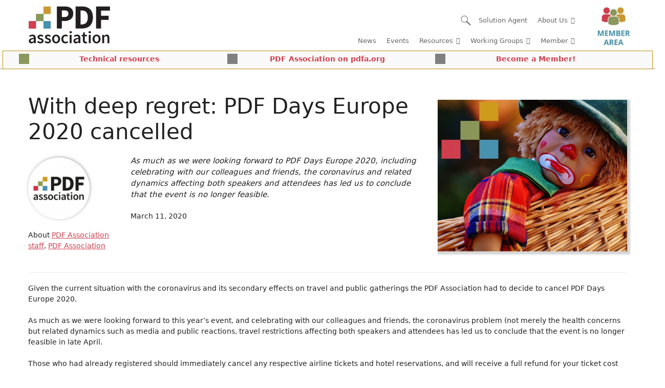

--- FILE ---
content_type: text/html; charset=UTF-8
request_url: https://pdfa.org/with-deep-regret-pdf-days-europe-2020-cancelled/
body_size: 48668
content:
<!DOCTYPE html>
<html lang="en-US">
<head>
	<meta charset="UTF-8">
	<title>With deep regret: PDF Days Europe 2020 cancelled &#8211; PDF Association</title>
<meta name='robots' content='max-image-preview:large' />
<meta name="viewport" content="width=device-width, initial-scale=1"><link rel="alternate" type="application/rss+xml" title="PDF Association &raquo; Feed" href="https://pdfa.org/feed/" />
<link rel="alternate" type="application/rss+xml" title="PDF Association &raquo; Comments Feed" href="https://pdfa.org/comments/feed/" />
<script consent-skip-blocker="1" data-skip-lazy-load="js-extra" data-cfasync="false">
(function () {
  // Web Font Loader compatibility (https://github.com/typekit/webfontloader)
  var modules = {
    typekit: "https://use.typekit.net",
    google: "https://fonts.googleapis.com/"
  };

  var load = function (config) {
    setTimeout(function () {
      var a = window.consentApi;

      // Only when blocker is active
      if (a) {
        // Iterate all modules and handle in a single `WebFont.load`
        Object.keys(modules).forEach(function (module) {
          var newConfigWithoutOtherModules = JSON.parse(
            JSON.stringify(config)
          );
          Object.keys(modules).forEach(function (toRemove) {
            if (toRemove !== module) {
              delete newConfigWithoutOtherModules[toRemove];
            }
          });

          if (newConfigWithoutOtherModules[module]) {
            a.unblock(modules[module]).then(function () {
              var originalLoad = window.WebFont.load;
              if (originalLoad !== load) {
                originalLoad(newConfigWithoutOtherModules);
              }
            });
          }
        });
      }
    }, 0);
  };

  if (!window.WebFont) {
    window.WebFont = {
      load: load
    };
  }
})();
</script><script consent-skip-blocker="1" data-skip-lazy-load="js-extra" data-cfasync="false">window.gtag && (()=>{gtag('set', 'url_passthrough', false);
gtag('set', 'ads_data_redaction', true);
for (const d of [{"ad_storage":"denied","ad_user_data":"denied","ad_personalization":"denied","analytics_storage":"denied","functionality_storage":"denied","personalization_storage":"denied","security_storage":"denied","wait_for_update":1000}]) {
	gtag('consent', 'default', d);
}})()</script><style>[consent-id]:not(.rcb-content-blocker):not([consent-transaction-complete]):not([consent-visual-use-parent^="children:"]):not([consent-confirm]){opacity:0!important;}
.rcb-content-blocker+.rcb-content-blocker-children-fallback~*{display:none!important;}</style><link rel="preload" href="https://pdfa.org/wp-content/d3bc1413fed18b17ab0b3f86bb62df83/dist/1949316917.js?ver=4da9deaa8edb67e014c200f7fb07caf2" as="script" />
<link rel="preload" href="https://pdfa.org/wp-content/d3bc1413fed18b17ab0b3f86bb62df83/dist/1534304030.js?ver=fefcaa1c3eea3a500de03fb37bfd85c1" as="script" />
<link rel="preload" href="https://pdfa.org/wp-content/plugins/real-cookie-banner-pro/public/lib/animate.css/animate.min.css?ver=4.1.1" as="style" />
<link rel="alternate" type="application/rss+xml" title="PDF Association &raquo; With deep regret: PDF Days Europe 2020 cancelled Comments Feed" href="https://pdfa.org/with-deep-regret-pdf-days-europe-2020-cancelled/feed/" />
<script data-cfasync="false" defer src="https://pdfa.org/wp-content/d3bc1413fed18b17ab0b3f86bb62df83/dist/1949316917.js?ver=4da9deaa8edb67e014c200f7fb07caf2" id="real-cookie-banner-pro-vendor-real-cookie-banner-pro-banner-js"></script>
<script type="application/json" data-skip-lazy-load="js-extra" data-skip-moving="true" data-no-defer nitro-exclude data-alt-type="application/ld+json" data-dont-merge data-wpmeteor-nooptimize="true" data-cfasync="false" id="ad3fb5909b9a3957537db5554f96068241-js-extra">{"slug":"real-cookie-banner-pro","textDomain":"real-cookie-banner","version":"5.2.12","restUrl":"https:\/\/pdfa.org\/wp-json\/real-cookie-banner\/v1\/","restNamespace":"real-cookie-banner\/v1","restPathObfuscateOffset":"07759f744d40eab3","restRoot":"https:\/\/pdfa.org\/wp-json\/","restQuery":{"_v":"5.2.12","_locale":"user"},"restNonce":"d84dc36864","restRecreateNonceEndpoint":"https:\/\/pdfa.org\/wp-admin\/admin-ajax.php?action=rest-nonce","publicUrl":"https:\/\/pdfa.org\/wp-content\/plugins\/real-cookie-banner-pro\/public\/","chunkFolder":"dist","chunksLanguageFolder":"https:\/\/pdfa.org\/wp-content\/languages\/mo-cache\/real-cookie-banner-pro\/","chunks":{},"others":{"customizeValuesBanner":"{\"layout\":{\"type\":\"dialog\",\"maxHeightEnabled\":false,\"maxHeight\":740,\"dialogMaxWidth\":630,\"dialogPosition\":\"middleCenter\",\"dialogMargin\":[0,0,0,0],\"bannerPosition\":\"bottom\",\"bannerMaxWidth\":1024,\"dialogBorderRadius\":3,\"borderRadius\":5,\"animationIn\":\"slideInUp\",\"animationInDuration\":500,\"animationInOnlyMobile\":true,\"animationOut\":\"none\",\"animationOutDuration\":500,\"animationOutOnlyMobile\":true,\"overlay\":true,\"overlayBg\":\"#000000\",\"overlayBgAlpha\":42,\"overlayBlur\":2},\"decision\":{\"acceptAll\":\"button\",\"acceptEssentials\":\"button\",\"showCloseIcon\":false,\"acceptIndividual\":\"link\",\"buttonOrder\":\"all,essential,save,individual\",\"showGroups\":false,\"groupsFirstView\":false,\"saveButton\":\"always\"},\"design\":{\"bg\":\"#ffffff\",\"textAlign\":\"center\",\"linkTextDecoration\":\"underline\",\"borderWidth\":0,\"borderColor\":\"#ffffff\",\"fontSize\":13,\"fontColor\":\"#2b2b2b\",\"fontInheritFamily\":true,\"fontFamily\":\"Arial, Helvetica, sans-serif\",\"fontWeight\":\"normal\",\"boxShadowEnabled\":true,\"boxShadowOffsetX\":0,\"boxShadowOffsetY\":5,\"boxShadowBlurRadius\":13,\"boxShadowSpreadRadius\":0,\"boxShadowColor\":\"#000000\",\"boxShadowColorAlpha\":20},\"headerDesign\":{\"inheritBg\":true,\"bg\":\"#f4f4f4\",\"inheritTextAlign\":true,\"textAlign\":\"center\",\"padding\":[17,20,15,20],\"logo\":\"https:\\\/\\\/pdfa.org\\\/wp-content\\\/uploads\\\/2018\\\/09\\\/new_logo.jpg\",\"logoRetina\":\"\",\"logoMaxHeight\":40,\"logoPosition\":\"left\",\"logoMargin\":[5,15,5,15],\"fontSize\":20,\"fontColor\":\"#2b2b2b\",\"fontInheritFamily\":true,\"fontFamily\":\"Arial, Helvetica, sans-serif\",\"fontWeight\":\"normal\",\"borderWidth\":1,\"borderColor\":\"#efefef\",\"logoFitDim\":[84.8695652173913,40],\"logoAlt\":\"PDF Association logo\"},\"bodyDesign\":{\"padding\":[15,20,5,20],\"descriptionInheritFontSize\":true,\"descriptionFontSize\":13,\"dottedGroupsInheritFontSize\":true,\"dottedGroupsFontSize\":13,\"dottedGroupsBulletColor\":\"#15779b\",\"teachingsInheritTextAlign\":true,\"teachingsTextAlign\":\"center\",\"teachingsSeparatorActive\":true,\"teachingsSeparatorWidth\":466,\"teachingsSeparatorHeight\":1,\"teachingsSeparatorColor\":\"#15779b\",\"teachingsInheritFontSize\":false,\"teachingsFontSize\":12,\"teachingsInheritFontColor\":false,\"teachingsFontColor\":\"#0a0a0a\",\"accordionMargin\":[10,0,5,0],\"accordionPadding\":[5,10,5,10],\"accordionArrowType\":\"outlined\",\"accordionArrowColor\":\"#15779b\",\"accordionBg\":\"#ffffff\",\"accordionActiveBg\":\"#f9f9f9\",\"accordionHoverBg\":\"#efefef\",\"accordionBorderWidth\":1,\"accordionBorderColor\":\"#efefef\",\"accordionTitleFontSize\":12,\"accordionTitleFontColor\":\"#2b2b2b\",\"accordionTitleFontWeight\":\"normal\",\"accordionDescriptionMargin\":[5,0,0,0],\"accordionDescriptionFontSize\":12,\"accordionDescriptionFontColor\":\"#0a0a0a\",\"accordionDescriptionFontWeight\":\"normal\",\"acceptAllOneRowLayout\":false,\"acceptAllPadding\":[10,10,10,10],\"acceptAllBg\":\"#007eaf\",\"acceptAllTextAlign\":\"center\",\"acceptAllFontSize\":18,\"acceptAllFontColor\":\"#ffffff\",\"acceptAllFontWeight\":\"normal\",\"acceptAllBorderWidth\":0,\"acceptAllBorderColor\":\"#000000\",\"acceptAllHoverBg\":\"#11607d\",\"acceptAllHoverFontColor\":\"#ffffff\",\"acceptAllHoverBorderColor\":\"#000000\",\"acceptEssentialsUseAcceptAll\":true,\"acceptEssentialsButtonType\":\"\",\"acceptEssentialsPadding\":[10,10,10,10],\"acceptEssentialsBg\":\"#efefef\",\"acceptEssentialsTextAlign\":\"center\",\"acceptEssentialsFontSize\":18,\"acceptEssentialsFontColor\":\"#0a0a0a\",\"acceptEssentialsFontWeight\":\"normal\",\"acceptEssentialsBorderWidth\":0,\"acceptEssentialsBorderColor\":\"#000000\",\"acceptEssentialsHoverBg\":\"#e8e8e8\",\"acceptEssentialsHoverFontColor\":\"#000000\",\"acceptEssentialsHoverBorderColor\":\"#000000\",\"acceptIndividualPadding\":[5,5,5,5],\"acceptIndividualBg\":\"#ffffff\",\"acceptIndividualTextAlign\":\"center\",\"acceptIndividualFontSize\":15,\"acceptIndividualFontColor\":\"#15779b\",\"acceptIndividualFontWeight\":\"normal\",\"acceptIndividualBorderWidth\":0,\"acceptIndividualBorderColor\":\"#000000\",\"acceptIndividualHoverBg\":\"#ffffff\",\"acceptIndividualHoverFontColor\":\"#11607d\",\"acceptIndividualHoverBorderColor\":\"#000000\"},\"footerDesign\":{\"poweredByLink\":true,\"inheritBg\":false,\"bg\":\"#fcfcfc\",\"inheritTextAlign\":true,\"textAlign\":\"center\",\"padding\":[10,20,15,20],\"fontSize\":14,\"fontColor\":\"#7c7c7c\",\"fontInheritFamily\":true,\"fontFamily\":\"Arial, Helvetica, sans-serif\",\"fontWeight\":\"normal\",\"hoverFontColor\":\"#2b2b2b\",\"borderWidth\":1,\"borderColor\":\"#efefef\",\"languageSwitcher\":\"flags\"},\"texts\":{\"headline\":\"Privacy preferences\",\"description\":\"We use cookies and similar technologies on our website and process your personal data (e.g. IP address), for example, to personalize content and ads, to integrate media from third-party providers or to analyze traffic on our website. Data processing may also happen as a result of cookies being set. We share this data with third parties that we name in the privacy settings.<br \\\/><br \\\/>The data processing may take place with your consent or on the basis of a legitimate interest, which you can object to in the privacy settings. You have the right not to consent and to change or revoke your consent at a later time. For more information on the use of your data, please visit our {{privacyPolicy}}privacy policy{{\\\/privacyPolicy}}.\",\"acceptAll\":\"Accept all\",\"acceptEssentials\":\"Continue without consent\",\"acceptIndividual\":\"Set privacy settings individually\",\"poweredBy\":\"1\",\"dataProcessingInUnsafeCountries\":\"Some services process personal data in unsecure third countries. By consenting to the use of these services, you also consent to the processing of your data in these unsecure third countries in accordance with {{legalBasis}}. This involves risks that your data will be processed by authorities for control and monitoring purposes, perhaps without the possibility of a legal recourse.\",\"ageNoticeBanner\":\"You are under {{minAge}} years old? Then you cannot consent to optional services. Ask your parents or legal guardians to agree to these services with you.\",\"ageNoticeBlocker\":\"You are under {{minAge}} years old? Unfortunately, you are not permitted to consent to this service to view this content. Please ask your parents or guardians to agree to the service with you!\",\"listServicesNotice\":\"By accepting all services, you allow {{services}} to be loaded. These services are divided into groups {{serviceGroups}} according to their purpose (belonging marked with superscript numbers).\",\"listServicesLegitimateInterestNotice\":\"In addition, {{services}} are loaded based on a legitimate interest.\",\"tcfStacksCustomName\":\"Services with various purposes outside the TCF standard\",\"tcfStacksCustomDescription\":\"Services that do not share consents via the TCF standard, but via other technologies. These are divided into several groups according to their purpose. Some of them are used based on a legitimate interest (e.g. threat prevention), others are used only with your consent. Details about the individual groups and purposes of the services can be found in the individual privacy settings.\",\"consentForwardingExternalHosts\":\"Your consent is also applicable on {{websites}}.\",\"blockerHeadline\":\"{{name}} blocked due to privacy settings\",\"blockerLinkShowMissing\":\"Show all services you still need to agree to\",\"blockerLoadButton\":\"Accept services and load content\",\"blockerAcceptInfo\":\"Loading the blocked content will adjust your privacy settings. Content from this service will not be blocked in the future.\",\"stickyHistory\":\"Privacy settings history\",\"stickyRevoke\":\"Revoke consents\",\"stickyRevokeSuccessMessage\":\"You have successfully revoked consent for services with its cookies and personal data processing. The page will be reloaded now!\",\"stickyChange\":\"Change privacy settings\"},\"individualLayout\":{\"inheritDialogMaxWidth\":false,\"dialogMaxWidth\":970,\"inheritBannerMaxWidth\":true,\"bannerMaxWidth\":1980,\"descriptionTextAlign\":\"left\"},\"group\":{\"checkboxBg\":\"#f0f0f0\",\"checkboxBorderWidth\":1,\"checkboxBorderColor\":\"#d2d2d2\",\"checkboxActiveColor\":\"#ffffff\",\"checkboxActiveBg\":\"#15779b\",\"checkboxActiveBorderColor\":\"#11607d\",\"groupInheritBg\":true,\"groupBg\":\"#f4f4f4\",\"groupPadding\":[15,15,15,15],\"groupSpacing\":10,\"groupBorderRadius\":5,\"groupBorderWidth\":1,\"groupBorderColor\":\"#f4f4f4\",\"headlineFontSize\":16,\"headlineFontWeight\":\"normal\",\"headlineFontColor\":\"#2b2b2b\",\"descriptionFontSize\":14,\"descriptionFontColor\":\"#7c7c7c\",\"linkColor\":\"#7c7c7c\",\"linkHoverColor\":\"#2b2b2b\",\"detailsHideLessRelevant\":true},\"saveButton\":{\"useAcceptAll\":true,\"type\":\"button\",\"padding\":[10,10,10,10],\"bg\":\"#efefef\",\"textAlign\":\"center\",\"fontSize\":18,\"fontColor\":\"#0a0a0a\",\"fontWeight\":\"normal\",\"borderWidth\":0,\"borderColor\":\"#000000\",\"hoverBg\":\"#e8e8e8\",\"hoverFontColor\":\"#000000\",\"hoverBorderColor\":\"#000000\"},\"individualTexts\":{\"headline\":\"Individual privacy preferences\",\"description\":\"We use cookies and similar technologies on our website and process your personal data (e.g. IP address), for example, to personalize content and ads, to integrate media from third-party providers or to analyze traffic on our website. Data processing may also happen as a result of cookies being set. We share this data with third parties that we name in the privacy settings.<br \\\/><br \\\/>The data processing may take place with your consent or on the basis of a legitimate interest, which you can object to in the privacy settings. You have the right not to consent and to change or revoke your consent at a later time. For more information on the use of your data, please visit our {{privacyPolicy}}privacy policy{{\\\/privacyPolicy}}.<br \\\/><br \\\/>Below you will find an overview of all services used by this website. You can view detailed information about each service and agree to them individually or exercise your right to object.\",\"save\":\"Save custom choices\",\"showMore\":\"Show service information\",\"hideMore\":\"Hide service information\",\"postamble\":\"\"},\"mobile\":{\"enabled\":true,\"maxHeight\":400,\"hideHeader\":false,\"alignment\":\"bottom\",\"scalePercent\":90,\"scalePercentVertical\":-50},\"sticky\":{\"enabled\":false,\"animationsEnabled\":true,\"alignment\":\"left\",\"bubbleBorderRadius\":50,\"icon\":\"fingerprint\",\"iconCustom\":\"\",\"iconCustomRetina\":\"\",\"iconSize\":30,\"iconColor\":\"#ffffff\",\"bubbleMargin\":[10,20,20,20],\"bubblePadding\":15,\"bubbleBg\":\"#15779b\",\"bubbleBorderWidth\":0,\"bubbleBorderColor\":\"#10556f\",\"boxShadowEnabled\":true,\"boxShadowOffsetX\":0,\"boxShadowOffsetY\":2,\"boxShadowBlurRadius\":5,\"boxShadowSpreadRadius\":1,\"boxShadowColor\":\"#105b77\",\"boxShadowColorAlpha\":40,\"bubbleHoverBg\":\"#ffffff\",\"bubbleHoverBorderColor\":\"#000000\",\"hoverIconColor\":\"#000000\",\"hoverIconCustom\":\"\",\"hoverIconCustomRetina\":\"\",\"menuFontSize\":16,\"menuBorderRadius\":5,\"menuItemSpacing\":10,\"menuItemPadding\":[5,10,5,10]},\"customCss\":{\"css\":\"\",\"antiAdBlocker\":\"y\"}}","isPro":true,"showProHints":false,"proUrl":"https:\/\/devowl.io\/go\/real-cookie-banner?source=rcb-lite","showLiteNotice":false,"frontend":{"groups":"[{\"id\":12284,\"name\":\"Essential\",\"slug\":\"essential\",\"description\":\"Essential services are required for the basic functionality of the website. They only contain technically necessary services. These services cannot be objected to.\",\"isEssential\":true,\"isDefault\":true,\"items\":[{\"id\":126666,\"name\":\"Real Cookie Banner\",\"purpose\":\"Real Cookie Banner asks website visitors for consent to set cookies and process personal data. For this purpose, a UUID (pseudonymous identification of the user) is assigned to each website visitor, which is valid until the cookie expires to store the consent. Cookies are used to test whether cookies can be set, to store reference to documented consent, to store which services from which service groups the visitor has consented to, and, if consent is obtained under the Transparency &amp; Consent Framework (TCF), to store consent in TCF partners, purposes, special purposes, features and special features. As part of the obligation to disclose according to GDPR, the collected consent is fully documented. This includes, in addition to the services and service groups to which the visitor has consented, and if consent is obtained according to the TCF standard, to which TCF partners, purposes and features the visitor has consented, all cookie banner settings at the time of consent as well as the technical circumstances (e.g. size of the displayed area at the time of consent) and the user interactions (e.g. clicking on buttons) that led to consent. Consent is collected once per language.\",\"providerContact\":{\"phone\":\"\",\"email\":\"\",\"link\":\"\"},\"isProviderCurrentWebsite\":true,\"provider\":\"PDF Association\",\"uniqueName\":\"\",\"isEmbeddingOnlyExternalResources\":false,\"legalBasis\":\"legal-requirement\",\"dataProcessingInCountries\":[],\"dataProcessingInCountriesSpecialTreatments\":[],\"technicalDefinitions\":[{\"type\":\"http\",\"name\":\"real_cookie_banner*\",\"host\":\".pdfa.org\",\"duration\":365,\"durationUnit\":\"d\",\"isSessionDuration\":false,\"purpose\":\"Unique identifier for the consent, but not for the website visitor. Revision hash for settings of cookie banner (texts, colors, features, service groups, services, content blockers etc.). IDs for consented services and service groups.\"},{\"type\":\"http\",\"name\":\"real_cookie_banner*-tcf\",\"host\":\".pdfa.org\",\"duration\":365,\"durationUnit\":\"d\",\"isSessionDuration\":false,\"purpose\":\"Consents collected under TCF stored in TC String format, including TCF vendors, purposes, special purposes, features, and special features.\"},{\"type\":\"http\",\"name\":\"real_cookie_banner*-gcm\",\"host\":\".pdfa.org\",\"duration\":365,\"durationUnit\":\"d\",\"isSessionDuration\":false,\"purpose\":\"Consents into consent types (purposes)  collected under Google Consent Mode stored for all Google Consent Mode compatible services.\"},{\"type\":\"http\",\"name\":\"real_cookie_banner-test\",\"host\":\".pdfa.org\",\"duration\":365,\"durationUnit\":\"d\",\"isSessionDuration\":false,\"purpose\":\"Cookie set to test HTTP cookie functionality. Deleted immediately after test.\"},{\"type\":\"local\",\"name\":\"real_cookie_banner*\",\"host\":\"https:\\\/\\\/pdfa.org\",\"duration\":1,\"durationUnit\":\"d\",\"isSessionDuration\":false,\"purpose\":\"Unique identifier for the consent, but not for the website visitor. Revision hash for settings of cookie banner (texts, colors, features, service groups, services, content blockers etc.). IDs for consented services and service groups. Is only stored until consent is documented on the website server.\"},{\"type\":\"local\",\"name\":\"real_cookie_banner*-tcf\",\"host\":\"https:\\\/\\\/pdfa.org\",\"duration\":1,\"durationUnit\":\"d\",\"isSessionDuration\":false,\"purpose\":\"Consents collected under TCF stored in TC String format, including TCF vendors, purposes, special purposes, features, and special features. Is only stored until consent is documented on the website server.\"},{\"type\":\"local\",\"name\":\"real_cookie_banner*-gcm\",\"host\":\"https:\\\/\\\/pdfa.org\",\"duration\":1,\"durationUnit\":\"d\",\"isSessionDuration\":false,\"purpose\":\"Consents collected under Google Consent Mode stored in consent types (purposes) for all Google Consent Mode compatible services. Is only stored until consent is documented on the website server.\"},{\"type\":\"local\",\"name\":\"real_cookie_banner-consent-queue*\",\"host\":\"https:\\\/\\\/pdfa.org\",\"duration\":1,\"durationUnit\":\"d\",\"isSessionDuration\":false,\"purpose\":\"Local caching of selection in cookie banner until server documents consent; documentation periodic or at page switches attempted if server is unavailable or overloaded.\"}],\"codeDynamics\":[],\"providerPrivacyPolicyUrl\":\"https:\\\/\\\/pdfa.org\\\/privacy-policy\\\/\",\"providerLegalNoticeUrl\":\"https:\\\/\\\/pdfa.org\\\/imprint\\\/\",\"tagManagerOptInEventName\":\"\",\"tagManagerOptOutEventName\":\"\",\"googleConsentModeConsentTypes\":[],\"executePriority\":10,\"codeOptIn\":\"\",\"executeCodeOptInWhenNoTagManagerConsentIsGiven\":false,\"codeOptOut\":\"\",\"executeCodeOptOutWhenNoTagManagerConsentIsGiven\":false,\"deleteTechnicalDefinitionsAfterOptOut\":false,\"codeOnPageLoad\":\"\",\"presetId\":\"real-cookie-banner\"}]},{\"id\":12285,\"name\":\"Functional\",\"slug\":\"functional\",\"description\":\"Functional services are necessary to provide features beyond the essential functionality such as prettier fonts, video playback or interactive web 2.0 features. Content from e.g. video platforms and social media platforms are blocked by default, and can be consented to. If the service is agreed to, this content is loaded automatically without further manual consent.\",\"isEssential\":false,\"isDefault\":true,\"items\":[{\"id\":126689,\"name\":\"Google Tag Manager\",\"purpose\":\"Google Tag Manager is a service for managing tags triggered by a specific event that injects a third script or sends data to a third service. No cookies in the technical sense are set on the client of the user, but technical and personal data such as the IP address will be transmitted from the client to the server of the service provider to make the use of the service possible.\",\"providerContact\":{\"phone\":\"\",\"email\":\"\",\"link\":\"\"},\"isProviderCurrentWebsite\":false,\"provider\":\"Google Ireland Limited\",\"uniqueName\":\"gtm\",\"isEmbeddingOnlyExternalResources\":true,\"legalBasis\":\"consent\",\"dataProcessingInCountries\":[\"US\"],\"dataProcessingInCountriesSpecialTreatments\":[],\"technicalDefinitions\":[],\"codeDynamics\":{\"gtmContainerId\":\"GTM-KXF5LDG\"},\"providerPrivacyPolicyUrl\":\"https:\\\/\\\/policies.google.com\\\/privacy\",\"providerLegalNoticeUrl\":\"\",\"tagManagerOptInEventName\":\"\",\"tagManagerOptOutEventName\":\"\",\"googleConsentModeConsentTypes\":[],\"executePriority\":10,\"codeOptIn\":\"base64-encoded:[base64]\",\"executeCodeOptInWhenNoTagManagerConsentIsGiven\":false,\"codeOptOut\":\"\",\"executeCodeOptOutWhenNoTagManagerConsentIsGiven\":false,\"deleteTechnicalDefinitionsAfterOptOut\":false,\"codeOnPageLoad\":\"\",\"presetId\":\"gtm\"},{\"id\":126681,\"name\":\"Google Fonts\",\"purpose\":\"Google Fonts is a service that downloads fonts that are not installed on the client device of the user and embeds them into the website. No cookies in the technical sense are set on the client of the user, but technical and personal data such as the IP address will be transmitted from the client to the server of the service provider to make the use of the service possible.\",\"providerContact\":{\"phone\":\"\",\"email\":\"\",\"link\":\"\"},\"isProviderCurrentWebsite\":false,\"provider\":\"Google Ireland Limited\",\"uniqueName\":\"google-fonts\",\"isEmbeddingOnlyExternalResources\":true,\"legalBasis\":\"consent\",\"dataProcessingInCountries\":[\"US\"],\"dataProcessingInCountriesSpecialTreatments\":[],\"technicalDefinitions\":[],\"codeDynamics\":[],\"providerPrivacyPolicyUrl\":\"https:\\\/\\\/policies.google.com\\\/privacy\",\"providerLegalNoticeUrl\":\"\",\"tagManagerOptInEventName\":\"\",\"tagManagerOptOutEventName\":\"\",\"googleConsentModeConsentTypes\":[],\"executePriority\":10,\"codeOptIn\":\"\",\"executeCodeOptInWhenNoTagManagerConsentIsGiven\":false,\"codeOptOut\":\"\",\"executeCodeOptOutWhenNoTagManagerConsentIsGiven\":false,\"deleteTechnicalDefinitionsAfterOptOut\":false,\"codeOnPageLoad\":\"base64-encoded:[base64]\",\"presetId\":\"google-fonts\"}]},{\"id\":12286,\"name\":\"Statistics\",\"slug\":\"statistics\",\"description\":\"Statistics services are needed to collect pseudonymous data about the visitors of the website. The data enables us to understand visitors better and to optimize the website.\",\"isEssential\":false,\"isDefault\":true,\"items\":[{\"id\":126975,\"name\":\"Google Analytics\",\"purpose\":\"Google Analytics is a service for creating detailed statistics of user behavior on the website. The cookies are used to differentiate users, store campaign related information for and from the user and to link data from multiple page views.\",\"providerContact\":{\"phone\":\"\",\"email\":\"info@pdfa.org\",\"link\":\"\"},\"isProviderCurrentWebsite\":false,\"provider\":\"Google Ireland Limited\",\"uniqueName\":\"google-analytics-analytics-4\",\"isEmbeddingOnlyExternalResources\":false,\"legalBasis\":\"consent\",\"dataProcessingInCountries\":[\"DE\"],\"dataProcessingInCountriesSpecialTreatments\":[],\"technicalDefinitions\":[{\"type\":\"http\",\"name\":\"_ga\",\"host\":\".pdfa.org\",\"duration\":2,\"durationUnit\":\"y\",\"isSessionDuration\":false,\"purpose\":\"\"},{\"type\":\"http\",\"name\":\"_ga_*\",\"host\":\".pdfa.org\",\"duration\":2,\"durationUnit\":\"y\",\"isSessionDuration\":false,\"purpose\":\"\"}],\"codeDynamics\":[],\"providerPrivacyPolicyUrl\":\"https:\\\/\\\/policies.google.com\\\/privacy\",\"providerLegalNoticeUrl\":\"\",\"tagManagerOptInEventName\":\"ga-opt-in\",\"tagManagerOptOutEventName\":\"ga-opt-out\",\"googleConsentModeConsentTypes\":[],\"executePriority\":10,\"codeOptIn\":\"\",\"executeCodeOptInWhenNoTagManagerConsentIsGiven\":true,\"codeOptOut\":\"\",\"executeCodeOptOutWhenNoTagManagerConsentIsGiven\":true,\"deleteTechnicalDefinitionsAfterOptOut\":true,\"codeOnPageLoad\":\"\",\"presetId\":\"google-analytics-analytics-4\"}]}]","links":[{"id":129779,"label":"Privacy policy","pageType":"privacyPolicy","isExternalUrl":false,"pageId":8154,"url":"https:\/\/pdfa.org\/privacy-policy\/","hideCookieBanner":true,"isTargetBlank":true},{"id":129780,"label":"Imprint","pageType":"legalNotice","isExternalUrl":false,"pageId":8152,"url":"https:\/\/pdfa.org\/imprint\/","hideCookieBanner":true,"isTargetBlank":true}],"websiteOperator":{"address":"","country":"","contactEmail":"base64-encoded:aW5mb0BwZGZhLm9yZw==","contactPhone":"","contactFormUrl":false},"blocker":[{"id":126682,"name":"Google Fonts","description":"","rules":["*fonts.googleapis.com*","*ajax.googleapis.com\/ajax\/libs\/webfont\/*\/webfont.js*","*fonts.gstatic.com*","*WebFont.load*google*","WebFontConfig*google*"],"criteria":"services","tcfVendors":[],"tcfPurposes":[1],"services":[126681],"isVisual":false,"visualType":"default","visualMediaThumbnail":"0","visualContentType":"","isVisualDarkMode":false,"visualBlur":0,"visualDownloadThumbnail":false,"visualHeroButtonText":"","shouldForceToShowVisual":false,"presetId":"google-fonts","visualThumbnail":null}],"languageSwitcher":[],"predefinedDataProcessingInSafeCountriesLists":{"GDPR":["AT","BE","BG","HR","CY","CZ","DK","EE","FI","FR","DE","GR","HU","IE","IS","IT","LI","LV","LT","LU","MT","NL","NO","PL","PT","RO","SK","SI","ES","SE"],"DSG":["CH"],"GDPR+DSG":[],"ADEQUACY_EU":["AD","AR","CA","FO","GG","IL","IM","JP","JE","NZ","KR","CH","GB","UY","US"],"ADEQUACY_CH":["DE","AD","AR","AT","BE","BG","CA","CY","HR","DK","ES","EE","FI","FR","GI","GR","GG","HU","IM","FO","IE","IS","IL","IT","JE","LV","LI","LT","LU","MT","MC","NO","NZ","NL","PL","PT","CZ","RO","GB","SK","SI","SE","UY","US"]},"decisionCookieName":"real_cookie_banner-v:3_blog:1_path:2635b1f","revisionHash":"e17483892c205c0efaf64c12d7adbcc0","territorialLegalBasis":["gdpr-eprivacy"],"setCookiesViaManager":"googleTagManager","isRespectDoNotTrack":true,"failedConsentDocumentationHandling":"essentials","isAcceptAllForBots":true,"isDataProcessingInUnsafeCountries":true,"isAgeNotice":true,"ageNoticeAgeLimit":16,"isListServicesNotice":true,"isBannerLessConsent":false,"isTcf":false,"isGcm":true,"isGcmListPurposes":true,"hasLazyData":false},"anonymousContentUrl":"https:\/\/pdfa.org\/wp-content\/d3bc1413fed18b17ab0b3f86bb62df83\/dist\/","anonymousHash":"d3bc1413fed18b17ab0b3f86bb62df83","hasDynamicPreDecisions":false,"isLicensed":true,"isDevLicense":false,"multilingualSkipHTMLForTag":"","isCurrentlyInTranslationEditorPreview":false,"defaultLanguage":"","currentLanguage":"","activeLanguages":[],"context":"","iso3166OneAlpha2":{"AF":"Afghanistan","AX":"Aland Islands","AL":"Albania","DZ":"Algeria","AS":"American Samoa","AD":"Andorra","AO":"Angola","AI":"Anguilla","AQ":"Antarctica","AG":"Antigua And Barbuda","AR":"Argentina","AM":"Armenia","AW":"Aruba","AU":"Australia","AT":"Austria","AZ":"Azerbaijan","BS":"Bahamas","BH":"Bahrain","BD":"Bangladesh","BB":"Barbados","BY":"Belarus","BE":"Belgium","BZ":"Belize","BJ":"Benin","BM":"Bermuda","BT":"Bhutan","BO":"Bolivia","BA":"Bosnia And Herzegovina","BW":"Botswana","BV":"Bouvet Island","BR":"Brazil","IO":"British Indian Ocean Territory","BN":"Brunei Darussalam","BG":"Bulgaria","BF":"Burkina Faso","BI":"Burundi","KH":"Cambodia","CM":"Cameroon","CA":"Canada","CV":"Cape Verde","BQ":"Caribbean Netherlands","KY":"Cayman Islands","CF":"Central African Republic","TD":"Chad","CL":"Chile","CN":"China","CX":"Christmas Island","CC":"Cocos (Keeling) Islands","CO":"Colombia","KM":"Comoros","CG":"Congo","CD":"Congo, Democratic Republic","CK":"Cook Islands","CR":"Costa Rica","CI":"Cote D'Ivoire","HR":"Croatia","CU":"Cuba","CW":"Cura\u00e7ao","CY":"Cyprus","CZ":"Czech Republic","DK":"Denmark","DJ":"Djibouti","DM":"Dominica","DO":"Dominican Republic","EC":"Ecuador","EG":"Egypt","SV":"El Salvador","GQ":"Equatorial Guinea","ER":"Eritrea","EE":"Estonia","ET":"Ethiopia","FK":"Falkland Islands (Malvinas)","FO":"Faroe Islands","FM":"Federated States Of Micronesia","FJ":"Fiji","FI":"Finland","FR":"France","GF":"French Guiana","PF":"French Polynesia","TF":"French Southern and Antarctic Lands","GA":"Gabon","GM":"Gambia","GE":"Georgia","DE":"Germany","GH":"Ghana","GI":"Gibraltar","GR":"Greece","GL":"Greenland","GD":"Grenada","GP":"Guadeloupe","GU":"Guam","GT":"Guatemala","GG":"Guernsey","GN":"Guinea","GW":"Guinea-Bissau","GY":"Guyana","HT":"Haiti","HM":"Heard Island & Mcdonald Islands","VA":"Holy See (Vatican City State)","HN":"Honduras","HK":"Hong Kong","HU":"Hungary","IS":"Iceland","IN":"India","ID":"Indonesia","IR":"Iran, Islamic Republic Of","IQ":"Iraq","IE":"Ireland","IM":"Isle Of Man","IL":"Israel","IT":"Italy","JM":"Jamaica","JP":"Japan","JE":"Jersey","JO":"Jordan","KZ":"Kazakhstan","KE":"Kenya","KI":"Kiribati","KR":"Korea","XK":"Kosovo","KW":"Kuwait","KG":"Kyrgyzstan","LA":"Lao People's Democratic Republic","LV":"Latvia","LB":"Lebanon","LS":"Lesotho","LR":"Liberia","LY":"Libyan Arab Jamahiriya","LI":"Liechtenstein","LT":"Lithuania","LU":"Luxembourg","MO":"Macao","MK":"Macedonia","MG":"Madagascar","MW":"Malawi","MY":"Malaysia","MV":"Maldives","ML":"Mali","MT":"Malta","MH":"Marshall Islands","MQ":"Martinique","MR":"Mauritania","MU":"Mauritius","YT":"Mayotte","MX":"Mexico","MD":"Moldova","MC":"Monaco","MN":"Mongolia","ME":"Montenegro","MS":"Montserrat","MA":"Morocco","MZ":"Mozambique","MM":"Myanmar","NA":"Namibia","NR":"Nauru","NP":"Nepal","NL":"Netherlands","AN":"Netherlands Antilles","NC":"New Caledonia","NZ":"New Zealand","NI":"Nicaragua","NE":"Niger","NG":"Nigeria","NU":"Niue","NF":"Norfolk Island","KP":"North Korea","MP":"Northern Mariana Islands","NO":"Norway","OM":"Oman","PK":"Pakistan","PW":"Palau","PS":"Palestinian Territory, Occupied","PA":"Panama","PG":"Papua New Guinea","PY":"Paraguay","PE":"Peru","PH":"Philippines","PN":"Pitcairn","PL":"Poland","PT":"Portugal","PR":"Puerto Rico","QA":"Qatar","RE":"Reunion","RO":"Romania","RU":"Russian Federation","RW":"Rwanda","BL":"Saint Barthelemy","SH":"Saint Helena","KN":"Saint Kitts And Nevis","LC":"Saint Lucia","MF":"Saint Martin","PM":"Saint Pierre And Miquelon","VC":"Saint Vincent And Grenadines","WS":"Samoa","SM":"San Marino","ST":"Sao Tome And Principe","SA":"Saudi Arabia","SN":"Senegal","RS":"Serbia","SC":"Seychelles","SL":"Sierra Leone","SG":"Singapore","SX":"Sint Maarten","SK":"Slovakia","SI":"Slovenia","SB":"Solomon Islands","SO":"Somalia","ZA":"South Africa","GS":"South Georgia And Sandwich Isl.","SS":"South Sudan","ES":"Spain","LK":"Sri Lanka","SD":"Sudan","SR":"Suriname","SJ":"Svalbard And Jan Mayen","SZ":"Swaziland","SE":"Sweden","CH":"Switzerland","SY":"Syrian Arab Republic","TW":"Taiwan","TJ":"Tajikistan","TZ":"Tanzania","TH":"Thailand","TL":"Timor-Leste","TG":"Togo","TK":"Tokelau","TO":"Tonga","TT":"Trinidad And Tobago","TN":"Tunisia","TR":"Turkey","TM":"Turkmenistan","TC":"Turks And Caicos Islands","TV":"Tuvalu","UG":"Uganda","UA":"Ukraine","AE":"United Arab Emirates","GB":"United Kingdom","US":"United States","UM":"United States Outlying Islands","UY":"Uruguay","UZ":"Uzbekistan","VU":"Vanuatu","VE":"Venezuela","VN":"Vietnam","VG":"Virgin Islands, British","VI":"Virgin Islands, U.S.","WF":"Wallis And Futuna","EH":"Western Sahara","YE":"Yemen","ZM":"Zambia","ZW":"Zimbabwe"},"visualParentSelectors":{".et_pb_video_box":1,".et_pb_video_slider:has(>.et_pb_slider_carousel %s)":"self",".ast-oembed-container":1,".wpb_video_wrapper":1,".gdlr-core-pbf-background-wrap":1},"isPreventPreDecision":false,"isInvalidateImplicitUserConsent":false,"dependantVisibilityContainers":["[role=\"tabpanel\"]",".eael-tab-content-item",".wpcs_content_inner",".op3-contenttoggleitem-content",".op3-popoverlay-content",".pum-overlay","[data-elementor-type=\"popup\"]",".wp-block-ub-content-toggle-accordion-content-wrap",".w-popup-wrap",".oxy-lightbox_inner[data-inner-content=true]",".oxy-pro-accordion_body",".oxy-tab-content",".kt-accordion-panel",".vc_tta-panel-body",".mfp-hide","div[id^=\"tve_thrive_lightbox_\"]",".brxe-xpromodalnestable",".evcal_eventcard",".divioverlay",".et_pb_toggle_content"],"disableDeduplicateExceptions":[".et_pb_video_slider"],"bannerDesignVersion":12,"bannerI18n":{"showMore":"Show more","hideMore":"Hide","showLessRelevantDetails":"Show more details (%s)","hideLessRelevantDetails":"Hide more details (%s)","other":"Other","legalBasis":{"label":"Use on legal basis of","consentPersonalData":"Consent for processing personal data","consentStorage":"Consent for storing or accessing information on the terminal equipment of the user","legitimateInterestPersonalData":"Legitimate interest for the processing of personal data","legitimateInterestStorage":"Provision of explicitly requested digital service for storing or accessing information on the terminal equipment of the user","legalRequirementPersonalData":"Compliance with a legal obligation for processing of personal data"},"territorialLegalBasisArticles":{"gdpr-eprivacy":{"dataProcessingInUnsafeCountries":"Art. 49 (1) (a) GDPR"},"dsg-switzerland":{"dataProcessingInUnsafeCountries":"Art. 17 (1) (a) DSG (Switzerland)"}},"legitimateInterest":"Legitimate interest","consent":"Consent","crawlerLinkAlert":"We have recognized that you are a crawler\/bot. Only natural persons must consent to cookies and processing of personal data. Therefore, the link has no function for you.","technicalCookieDefinitions":"Technical cookie definitions","technicalCookieName":"Technical cookie name","usesCookies":"Uses cookies","cookieRefresh":"Cookie refresh","usesNonCookieAccess":"Uses cookie-like information (LocalStorage, SessionStorage, IndexDB, etc.)","host":"Host","duration":"Duration","noExpiration":"No expiration","type":"Type","purpose":"Purpose","purposes":"Purposes","description":"Description","optOut":"Opt-out","optOutDesc":"Cookie can be set to store opt-out of the described behaviour.","headerTitlePrivacyPolicyHistory":"History of your privacy settings","skipToConsentChoices":"Skip to consent choices","historyLabel":"Show consent from","historyItemLoadError":"Reading the consent has failed. Please try again later!","historySelectNone":"Not yet consented to","provider":"Provider","providerContactPhone":"Phone","providerContactEmail":"Email","providerContactLink":"Contact form","providerPrivacyPolicyUrl":"Privacy Policy","providerLegalNoticeUrl":"Legal notice","nonStandard":"Non-standardized data processing","nonStandardDesc":"Some services set cookies and\/or process personal data without complying with consent communication standards. These services are divided into several groups. So-called \"essential services\" are used based on legitimate interest and cannot be opted out (an objection may have to be made by email or letter in accordance with the privacy policy), while all other services are used only after consent has been given.","dataProcessingInThirdCountries":"Data processing in third countries","safetyMechanisms":{"label":"Safety mechanisms for data transmission","standardContractualClauses":"Standard contractual clauses","adequacyDecision":"Adequacy decision","eu":"EU","switzerland":"Switzerland","bindingCorporateRules":"Binding corporate rules","contractualGuaranteeSccSubprocessors":"Contractual guarantee for standard contractual clauses with sub-processors"},"durationUnit":{"n1":{"s":"second","m":"minute","h":"hour","d":"day","mo":"month","y":"year"},"nx":{"s":"seconds","m":"minutes","h":"hours","d":"days","mo":"months","y":"years"}},"close":"Close","closeWithoutSaving":"Close without saving","yes":"Yes","no":"No","unknown":"Unknown","none":"None","noLicense":"No license activated - not for production use!","devLicense":"Product license not for production use!","devLicenseLearnMore":"Learn more","devLicenseLink":"https:\/\/devowl.io\/knowledge-base\/license-installation-type\/","andSeparator":" and ","deprecated":{"appropriateSafeguard":"Appropriate safeguard","dataProcessingInUnsafeCountries":"Data processing in unsafe third countries","legalRequirement":"Compliance with a legal obligation"},"gcm":{"teaching":"You also allow data processing in accordance with Google Consent Mode of participating partners on the basis of consent for the following purposes:","standard":"Data processing standardized according to Google Consent Mode","standardDesc":"Google Consent Mode is a standard for obtaining consents to the processing of personal data and the setting of cookies by participating partners. It is possible to give consent to data processing for defined purposes so that Google services and third-party tags integrated with Google Tag used on this website can only process data to the desired scope. If you do not consent, you will receive an offer that is less personalized for you. However, the most important services remain the same and there are no missing features that do not necessarily require your consent. Irrespective of this, in the section \"Non-standardized data processing\", it is possible to consent to the services or to exercise the right to object to legitimate interests. Details on the specific data processing can be found in the named section.","moreInfo":"More information on personal data processing by Google and partners:","moreInfoLink":"https:\/\/business.safety.google\/privacy\/","dataProcessingInService":"Additional purposes of data processing according to Google Consent Mode on the basis of consent (applies to all services)","purposes":{"ad_storage":"Storing and reading of data such as cookies (web) or device identifiers (apps) related to advertising.","ad_user_data":"Sending user data to Google for online advertising purposes.","ad_personalization":"Evaluation and display of personalized advertising.","analytics_storage":"Storing and reading of data such as cookies (web) or device identifiers (apps), related to analytics (e.g. visit duration).","functionality_storage":"Storing and reading of data that supports the functionality of the website or app (e.g. language settings).","personalization_storage":"Storing and reading of data related to personalization (e.g. video recommendations).","security_storage":"Storing and reading of data related to security (e.g. authentication functionality, fraud prevention, and other user protection)."}}},"pageRequestUuid4":"aac83c633-5a33-4e30-98bf-62e55d000a75","pageByIdUrl":"https:\/\/pdfa.org?page_id","pluginUrl":"https:\/\/devowl.io\/wordpress-real-cookie-banner\/"}}</script><script data-skip-lazy-load="js-extra" data-skip-moving="true" data-no-defer nitro-exclude data-alt-type="application/ld+json" data-dont-merge data-wpmeteor-nooptimize="true" data-cfasync="false" id="ad3fb5909b9a3957537db5554f96068242-js-extra">
(()=>{var x=function (a,b){return-1<["codeOptIn","codeOptOut","codeOnPageLoad","contactEmail"].indexOf(a)&&"string"==typeof b&&b.startsWith("base64-encoded:")?window.atob(b.substr(15)):b},t=(e,t)=>new Proxy(e,{get:(e,n)=>{let r=Reflect.get(e,n);return n===t&&"string"==typeof r&&(r=JSON.parse(r,x),Reflect.set(e,n,r)),r}}),n=JSON.parse(document.getElementById("ad3fb5909b9a3957537db5554f96068241-js-extra").innerHTML,x);window.Proxy?n.others.frontend=t(n.others.frontend,"groups"):n.others.frontend.groups=JSON.parse(n.others.frontend.groups,x);window.Proxy?n.others=t(n.others,"customizeValuesBanner"):n.others.customizeValuesBanner=JSON.parse(n.others.customizeValuesBanner,x);;window.realCookieBanner=n;window[Math.random().toString(36)]=n;
})();
</script><script data-cfasync="false" id="real-cookie-banner-pro-banner-js-before">
((a,b)=>{a[b]||(a[b]={unblockSync:()=>undefined},["consentSync"].forEach(c=>a[b][c]=()=>({cookie:null,consentGiven:!1,cookieOptIn:!0})),["consent","consentAll","unblock"].forEach(c=>a[b][c]=(...d)=>new Promise(e=>a.addEventListener(b,()=>{a[b][c](...d).then(e)},{once:!0}))))})(window,"consentApi");
//# sourceURL=real-cookie-banner-pro-banner-js-before
</script>
<script data-cfasync="false" defer src="https://pdfa.org/wp-content/d3bc1413fed18b17ab0b3f86bb62df83/dist/1534304030.js?ver=fefcaa1c3eea3a500de03fb37bfd85c1" id="real-cookie-banner-pro-banner-js"></script>
<link rel='stylesheet' id='animate-css-css' href='https://pdfa.org/wp-content/plugins/real-cookie-banner-pro/public/lib/animate.css/animate.min.css?ver=4.1.1' media='all' />
<link rel="alternate" title="oEmbed (JSON)" type="application/json+oembed" href="https://pdfa.org/wp-json/oembed/1.0/embed?url=https%3A%2F%2Fpdfa.org%2Fwith-deep-regret-pdf-days-europe-2020-cancelled%2F" />
<link rel="alternate" title="oEmbed (XML)" type="text/xml+oembed" href="https://pdfa.org/wp-json/oembed/1.0/embed?url=https%3A%2F%2Fpdfa.org%2Fwith-deep-regret-pdf-days-europe-2020-cancelled%2F&#038;format=xml" />
		<!-- This site uses the Google Analytics by MonsterInsights plugin v9.11.1 - Using Analytics tracking - https://www.monsterinsights.com/ -->
							<script src="//www.googletagmanager.com/gtag/js?id=G-F90FBHNRDT"  data-cfasync="false" data-wpfc-render="false" async></script>
			<script data-cfasync="false" data-wpfc-render="false">
				var mi_version = '9.11.1';
				var mi_track_user = true;
				var mi_no_track_reason = '';
								var MonsterInsightsDefaultLocations = {"page_location":"https:\/\/pdfa.org\/with-deep-regret-pdf-days-europe-2020-cancelled\/"};
								if ( typeof MonsterInsightsPrivacyGuardFilter === 'function' ) {
					var MonsterInsightsLocations = (typeof MonsterInsightsExcludeQuery === 'object') ? MonsterInsightsPrivacyGuardFilter( MonsterInsightsExcludeQuery ) : MonsterInsightsPrivacyGuardFilter( MonsterInsightsDefaultLocations );
				} else {
					var MonsterInsightsLocations = (typeof MonsterInsightsExcludeQuery === 'object') ? MonsterInsightsExcludeQuery : MonsterInsightsDefaultLocations;
				}

								var disableStrs = [
										'ga-disable-G-F90FBHNRDT',
									];

				/* Function to detect opted out users */
				function __gtagTrackerIsOptedOut() {
					for (var index = 0; index < disableStrs.length; index++) {
						if (document.cookie.indexOf(disableStrs[index] + '=true') > -1) {
							return true;
						}
					}

					return false;
				}

				/* Disable tracking if the opt-out cookie exists. */
				if (__gtagTrackerIsOptedOut()) {
					for (var index = 0; index < disableStrs.length; index++) {
						window[disableStrs[index]] = true;
					}
				}

				/* Opt-out function */
				function __gtagTrackerOptout() {
					for (var index = 0; index < disableStrs.length; index++) {
						document.cookie = disableStrs[index] + '=true; expires=Thu, 31 Dec 2099 23:59:59 UTC; path=/';
						window[disableStrs[index]] = true;
					}
				}

				if ('undefined' === typeof gaOptout) {
					function gaOptout() {
						__gtagTrackerOptout();
					}
				}
								window.dataLayer = window.dataLayer || [];

				window.MonsterInsightsDualTracker = {
					helpers: {},
					trackers: {},
				};
				if (mi_track_user) {
					function __gtagDataLayer() {
						dataLayer.push(arguments);
					}

					function __gtagTracker(type, name, parameters) {
						if (!parameters) {
							parameters = {};
						}

						if (parameters.send_to) {
							__gtagDataLayer.apply(null, arguments);
							return;
						}

						if (type === 'event') {
														parameters.send_to = monsterinsights_frontend.v4_id;
							var hookName = name;
							if (typeof parameters['event_category'] !== 'undefined') {
								hookName = parameters['event_category'] + ':' + name;
							}

							if (typeof MonsterInsightsDualTracker.trackers[hookName] !== 'undefined') {
								MonsterInsightsDualTracker.trackers[hookName](parameters);
							} else {
								__gtagDataLayer('event', name, parameters);
							}
							
						} else {
							__gtagDataLayer.apply(null, arguments);
						}
					}

					__gtagTracker('js', new Date());
					__gtagTracker('set', {
						'developer_id.dZGIzZG': true,
											});
					if ( MonsterInsightsLocations.page_location ) {
						__gtagTracker('set', MonsterInsightsLocations);
					}
										__gtagTracker('config', 'G-F90FBHNRDT', {"forceSSL":"true","anonymize_ip":"true","link_attribution":"true"} );
										window.gtag = __gtagTracker;										(function () {
						/* https://developers.google.com/analytics/devguides/collection/analyticsjs/ */
						/* ga and __gaTracker compatibility shim. */
						var noopfn = function () {
							return null;
						};
						var newtracker = function () {
							return new Tracker();
						};
						var Tracker = function () {
							return null;
						};
						var p = Tracker.prototype;
						p.get = noopfn;
						p.set = noopfn;
						p.send = function () {
							var args = Array.prototype.slice.call(arguments);
							args.unshift('send');
							__gaTracker.apply(null, args);
						};
						var __gaTracker = function () {
							var len = arguments.length;
							if (len === 0) {
								return;
							}
							var f = arguments[len - 1];
							if (typeof f !== 'object' || f === null || typeof f.hitCallback !== 'function') {
								if ('send' === arguments[0]) {
									var hitConverted, hitObject = false, action;
									if ('event' === arguments[1]) {
										if ('undefined' !== typeof arguments[3]) {
											hitObject = {
												'eventAction': arguments[3],
												'eventCategory': arguments[2],
												'eventLabel': arguments[4],
												'value': arguments[5] ? arguments[5] : 1,
											}
										}
									}
									if ('pageview' === arguments[1]) {
										if ('undefined' !== typeof arguments[2]) {
											hitObject = {
												'eventAction': 'page_view',
												'page_path': arguments[2],
											}
										}
									}
									if (typeof arguments[2] === 'object') {
										hitObject = arguments[2];
									}
									if (typeof arguments[5] === 'object') {
										Object.assign(hitObject, arguments[5]);
									}
									if ('undefined' !== typeof arguments[1].hitType) {
										hitObject = arguments[1];
										if ('pageview' === hitObject.hitType) {
											hitObject.eventAction = 'page_view';
										}
									}
									if (hitObject) {
										action = 'timing' === arguments[1].hitType ? 'timing_complete' : hitObject.eventAction;
										hitConverted = mapArgs(hitObject);
										__gtagTracker('event', action, hitConverted);
									}
								}
								return;
							}

							function mapArgs(args) {
								var arg, hit = {};
								var gaMap = {
									'eventCategory': 'event_category',
									'eventAction': 'event_action',
									'eventLabel': 'event_label',
									'eventValue': 'event_value',
									'nonInteraction': 'non_interaction',
									'timingCategory': 'event_category',
									'timingVar': 'name',
									'timingValue': 'value',
									'timingLabel': 'event_label',
									'page': 'page_path',
									'location': 'page_location',
									'title': 'page_title',
									'referrer' : 'page_referrer',
								};
								for (arg in args) {
																		if (!(!args.hasOwnProperty(arg) || !gaMap.hasOwnProperty(arg))) {
										hit[gaMap[arg]] = args[arg];
									} else {
										hit[arg] = args[arg];
									}
								}
								return hit;
							}

							try {
								f.hitCallback();
							} catch (ex) {
							}
						};
						__gaTracker.create = newtracker;
						__gaTracker.getByName = newtracker;
						__gaTracker.getAll = function () {
							return [];
						};
						__gaTracker.remove = noopfn;
						__gaTracker.loaded = true;
						window['__gaTracker'] = __gaTracker;
					})();
									} else {
										console.log("");
					(function () {
						function __gtagTracker() {
							return null;
						}

						window['__gtagTracker'] = __gtagTracker;
						window['gtag'] = __gtagTracker;
					})();
									}
			</script>
							<!-- / Google Analytics by MonsterInsights -->
		<style id='wp-img-auto-sizes-contain-inline-css'>
img:is([sizes=auto i],[sizes^="auto," i]){contain-intrinsic-size:3000px 1500px}
/*# sourceURL=wp-img-auto-sizes-contain-inline-css */
</style>
<link rel='stylesheet' id='woocommerce_views-block-style-css-css' href='https://pdfa.org/wp-content/plugins/woocommerce-views/public/css/style.css?ver=3.1.6' media='all' />
<link rel='stylesheet' id='woocommerce-multi-currency-css' href='https://pdfa.org/wp-content/plugins/woocommerce-multi-currency/css/woocommerce-multi-currency.min.css?ver=2.3.12' media='all' />
<style id='woocommerce-multi-currency-inline-css'>
.woocommerce-multi-currency .wmc-list-currencies .wmc-currency.wmc-active {background: #f78080 !important;}.woocommerce-multi-currency .wmc-list-currencies .wmc-currency:hover {background: #f78080 !important;}.woocommerce-multi-currency .wmc-list-currencies .wmc-currency,.woocommerce-multi-currency .wmc-title, .woocommerce-multi-currency.wmc-price-switcher a {background: #212121 !important;}.woocommerce-multi-currency .wmc-title, .woocommerce-multi-currency .wmc-list-currencies .wmc-currency span,.woocommerce-multi-currency .wmc-list-currencies .wmc-currency a,.woocommerce-multi-currency.wmc-price-switcher a {color: #ffffff !important;}@media screen and (min-width: 769px) {.woocommerce-multi-currency.wmc-sidebar{top:50% !important;}}.woocommerce-multi-currency.wmc-sidebar .wmc-list-currencies .wmc-sidebar-open{background-color:#99999900;color:#cccccc;}.woocommerce-multi-currency.wmc-shortcode .wmc-currency{background-color:#ffffff;color:#212121}.woocommerce-multi-currency.wmc-shortcode .wmc-currency.wmc-active,.woocommerce-multi-currency.wmc-shortcode .wmc-current-currency{background-color:#ffffff;color:#212121}.woocommerce-multi-currency.wmc-shortcode.vertical-currency-symbols-circle:not(.wmc-currency-trigger-click) .wmc-currency-wrapper:hover .wmc-sub-currency,.woocommerce-multi-currency.wmc-shortcode.vertical-currency-symbols-circle.wmc-currency-trigger-click .wmc-sub-currency{animation: height_slide 600ms;}@keyframes height_slide {0% {height: 0;} 100% {height: 600%;} }.woocommerce-multi-currency i {
transform: scale(0.5);
margin: -15px;

}
.woocommerce-multi-currency.wmc-sidebar.style-1 .wmc-list-currencies .wmc-currency .wmc-currency-content-left:not(.wmc-active-title){width:60px !important;}.woocommerce-multi-currency.wmc-sidebar.wmc-right{right: -190px ;}.woocommerce-multi-currency.wmc-sidebar.wmc-left{left: -190px ;}
/*# sourceURL=woocommerce-multi-currency-inline-css */
</style>
<style id='wp-emoji-styles-inline-css'>

	img.wp-smiley, img.emoji {
		display: inline !important;
		border: none !important;
		box-shadow: none !important;
		height: 1em !important;
		width: 1em !important;
		margin: 0 0.07em !important;
		vertical-align: -0.1em !important;
		background: none !important;
		padding: 0 !important;
	}
/*# sourceURL=wp-emoji-styles-inline-css */
</style>
<link rel='stylesheet' id='wp-block-library-css' href='https://pdfa.org/wp-includes/css/dist/block-library/style.min.css?ver=6.9' media='all' />
<style id='global-styles-inline-css'>
:root{--wp--preset--aspect-ratio--square: 1;--wp--preset--aspect-ratio--4-3: 4/3;--wp--preset--aspect-ratio--3-4: 3/4;--wp--preset--aspect-ratio--3-2: 3/2;--wp--preset--aspect-ratio--2-3: 2/3;--wp--preset--aspect-ratio--16-9: 16/9;--wp--preset--aspect-ratio--9-16: 9/16;--wp--preset--color--black: #000000;--wp--preset--color--cyan-bluish-gray: #abb8c3;--wp--preset--color--white: #ffffff;--wp--preset--color--pale-pink: #f78da7;--wp--preset--color--vivid-red: #cf2e2e;--wp--preset--color--luminous-vivid-orange: #ff6900;--wp--preset--color--luminous-vivid-amber: #fcb900;--wp--preset--color--light-green-cyan: #7bdcb5;--wp--preset--color--vivid-green-cyan: #00d084;--wp--preset--color--pale-cyan-blue: #8ed1fc;--wp--preset--color--vivid-cyan-blue: #0693e3;--wp--preset--color--vivid-purple: #9b51e0;--wp--preset--color--contrast: var(--contrast);--wp--preset--color--contrast-2: var(--contrast-2);--wp--preset--color--contrast-3: var(--contrast-3);--wp--preset--color--base: var(--base);--wp--preset--color--base-2: var(--base-2);--wp--preset--color--base-3: var(--base-3);--wp--preset--color--accent: var(--accent);--wp--preset--gradient--vivid-cyan-blue-to-vivid-purple: linear-gradient(135deg,rgb(6,147,227) 0%,rgb(155,81,224) 100%);--wp--preset--gradient--light-green-cyan-to-vivid-green-cyan: linear-gradient(135deg,rgb(122,220,180) 0%,rgb(0,208,130) 100%);--wp--preset--gradient--luminous-vivid-amber-to-luminous-vivid-orange: linear-gradient(135deg,rgb(252,185,0) 0%,rgb(255,105,0) 100%);--wp--preset--gradient--luminous-vivid-orange-to-vivid-red: linear-gradient(135deg,rgb(255,105,0) 0%,rgb(207,46,46) 100%);--wp--preset--gradient--very-light-gray-to-cyan-bluish-gray: linear-gradient(135deg,rgb(238,238,238) 0%,rgb(169,184,195) 100%);--wp--preset--gradient--cool-to-warm-spectrum: linear-gradient(135deg,rgb(74,234,220) 0%,rgb(151,120,209) 20%,rgb(207,42,186) 40%,rgb(238,44,130) 60%,rgb(251,105,98) 80%,rgb(254,248,76) 100%);--wp--preset--gradient--blush-light-purple: linear-gradient(135deg,rgb(255,206,236) 0%,rgb(152,150,240) 100%);--wp--preset--gradient--blush-bordeaux: linear-gradient(135deg,rgb(254,205,165) 0%,rgb(254,45,45) 50%,rgb(107,0,62) 100%);--wp--preset--gradient--luminous-dusk: linear-gradient(135deg,rgb(255,203,112) 0%,rgb(199,81,192) 50%,rgb(65,88,208) 100%);--wp--preset--gradient--pale-ocean: linear-gradient(135deg,rgb(255,245,203) 0%,rgb(182,227,212) 50%,rgb(51,167,181) 100%);--wp--preset--gradient--electric-grass: linear-gradient(135deg,rgb(202,248,128) 0%,rgb(113,206,126) 100%);--wp--preset--gradient--midnight: linear-gradient(135deg,rgb(2,3,129) 0%,rgb(40,116,252) 100%);--wp--preset--font-size--small: 13px;--wp--preset--font-size--medium: 20px;--wp--preset--font-size--large: 36px;--wp--preset--font-size--x-large: 42px;--wp--preset--spacing--20: 0.44rem;--wp--preset--spacing--30: 0.67rem;--wp--preset--spacing--40: 1rem;--wp--preset--spacing--50: 1.5rem;--wp--preset--spacing--60: 2.25rem;--wp--preset--spacing--70: 3.38rem;--wp--preset--spacing--80: 5.06rem;--wp--preset--shadow--natural: 6px 6px 9px rgba(0, 0, 0, 0.2);--wp--preset--shadow--deep: 12px 12px 50px rgba(0, 0, 0, 0.4);--wp--preset--shadow--sharp: 6px 6px 0px rgba(0, 0, 0, 0.2);--wp--preset--shadow--outlined: 6px 6px 0px -3px rgb(255, 255, 255), 6px 6px rgb(0, 0, 0);--wp--preset--shadow--crisp: 6px 6px 0px rgb(0, 0, 0);}:where(.is-layout-flex){gap: 0.5em;}:where(.is-layout-grid){gap: 0.5em;}body .is-layout-flex{display: flex;}.is-layout-flex{flex-wrap: wrap;align-items: center;}.is-layout-flex > :is(*, div){margin: 0;}body .is-layout-grid{display: grid;}.is-layout-grid > :is(*, div){margin: 0;}:where(.wp-block-columns.is-layout-flex){gap: 2em;}:where(.wp-block-columns.is-layout-grid){gap: 2em;}:where(.wp-block-post-template.is-layout-flex){gap: 1.25em;}:where(.wp-block-post-template.is-layout-grid){gap: 1.25em;}.has-black-color{color: var(--wp--preset--color--black) !important;}.has-cyan-bluish-gray-color{color: var(--wp--preset--color--cyan-bluish-gray) !important;}.has-white-color{color: var(--wp--preset--color--white) !important;}.has-pale-pink-color{color: var(--wp--preset--color--pale-pink) !important;}.has-vivid-red-color{color: var(--wp--preset--color--vivid-red) !important;}.has-luminous-vivid-orange-color{color: var(--wp--preset--color--luminous-vivid-orange) !important;}.has-luminous-vivid-amber-color{color: var(--wp--preset--color--luminous-vivid-amber) !important;}.has-light-green-cyan-color{color: var(--wp--preset--color--light-green-cyan) !important;}.has-vivid-green-cyan-color{color: var(--wp--preset--color--vivid-green-cyan) !important;}.has-pale-cyan-blue-color{color: var(--wp--preset--color--pale-cyan-blue) !important;}.has-vivid-cyan-blue-color{color: var(--wp--preset--color--vivid-cyan-blue) !important;}.has-vivid-purple-color{color: var(--wp--preset--color--vivid-purple) !important;}.has-black-background-color{background-color: var(--wp--preset--color--black) !important;}.has-cyan-bluish-gray-background-color{background-color: var(--wp--preset--color--cyan-bluish-gray) !important;}.has-white-background-color{background-color: var(--wp--preset--color--white) !important;}.has-pale-pink-background-color{background-color: var(--wp--preset--color--pale-pink) !important;}.has-vivid-red-background-color{background-color: var(--wp--preset--color--vivid-red) !important;}.has-luminous-vivid-orange-background-color{background-color: var(--wp--preset--color--luminous-vivid-orange) !important;}.has-luminous-vivid-amber-background-color{background-color: var(--wp--preset--color--luminous-vivid-amber) !important;}.has-light-green-cyan-background-color{background-color: var(--wp--preset--color--light-green-cyan) !important;}.has-vivid-green-cyan-background-color{background-color: var(--wp--preset--color--vivid-green-cyan) !important;}.has-pale-cyan-blue-background-color{background-color: var(--wp--preset--color--pale-cyan-blue) !important;}.has-vivid-cyan-blue-background-color{background-color: var(--wp--preset--color--vivid-cyan-blue) !important;}.has-vivid-purple-background-color{background-color: var(--wp--preset--color--vivid-purple) !important;}.has-black-border-color{border-color: var(--wp--preset--color--black) !important;}.has-cyan-bluish-gray-border-color{border-color: var(--wp--preset--color--cyan-bluish-gray) !important;}.has-white-border-color{border-color: var(--wp--preset--color--white) !important;}.has-pale-pink-border-color{border-color: var(--wp--preset--color--pale-pink) !important;}.has-vivid-red-border-color{border-color: var(--wp--preset--color--vivid-red) !important;}.has-luminous-vivid-orange-border-color{border-color: var(--wp--preset--color--luminous-vivid-orange) !important;}.has-luminous-vivid-amber-border-color{border-color: var(--wp--preset--color--luminous-vivid-amber) !important;}.has-light-green-cyan-border-color{border-color: var(--wp--preset--color--light-green-cyan) !important;}.has-vivid-green-cyan-border-color{border-color: var(--wp--preset--color--vivid-green-cyan) !important;}.has-pale-cyan-blue-border-color{border-color: var(--wp--preset--color--pale-cyan-blue) !important;}.has-vivid-cyan-blue-border-color{border-color: var(--wp--preset--color--vivid-cyan-blue) !important;}.has-vivid-purple-border-color{border-color: var(--wp--preset--color--vivid-purple) !important;}.has-vivid-cyan-blue-to-vivid-purple-gradient-background{background: var(--wp--preset--gradient--vivid-cyan-blue-to-vivid-purple) !important;}.has-light-green-cyan-to-vivid-green-cyan-gradient-background{background: var(--wp--preset--gradient--light-green-cyan-to-vivid-green-cyan) !important;}.has-luminous-vivid-amber-to-luminous-vivid-orange-gradient-background{background: var(--wp--preset--gradient--luminous-vivid-amber-to-luminous-vivid-orange) !important;}.has-luminous-vivid-orange-to-vivid-red-gradient-background{background: var(--wp--preset--gradient--luminous-vivid-orange-to-vivid-red) !important;}.has-very-light-gray-to-cyan-bluish-gray-gradient-background{background: var(--wp--preset--gradient--very-light-gray-to-cyan-bluish-gray) !important;}.has-cool-to-warm-spectrum-gradient-background{background: var(--wp--preset--gradient--cool-to-warm-spectrum) !important;}.has-blush-light-purple-gradient-background{background: var(--wp--preset--gradient--blush-light-purple) !important;}.has-blush-bordeaux-gradient-background{background: var(--wp--preset--gradient--blush-bordeaux) !important;}.has-luminous-dusk-gradient-background{background: var(--wp--preset--gradient--luminous-dusk) !important;}.has-pale-ocean-gradient-background{background: var(--wp--preset--gradient--pale-ocean) !important;}.has-electric-grass-gradient-background{background: var(--wp--preset--gradient--electric-grass) !important;}.has-midnight-gradient-background{background: var(--wp--preset--gradient--midnight) !important;}.has-small-font-size{font-size: var(--wp--preset--font-size--small) !important;}.has-medium-font-size{font-size: var(--wp--preset--font-size--medium) !important;}.has-large-font-size{font-size: var(--wp--preset--font-size--large) !important;}.has-x-large-font-size{font-size: var(--wp--preset--font-size--x-large) !important;}
/*# sourceURL=global-styles-inline-css */
</style>

<style id='classic-theme-styles-inline-css'>
/*! This file is auto-generated */
.wp-block-button__link{color:#fff;background-color:#32373c;border-radius:9999px;box-shadow:none;text-decoration:none;padding:calc(.667em + 2px) calc(1.333em + 2px);font-size:1.125em}.wp-block-file__button{background:#32373c;color:#fff;text-decoration:none}
/*# sourceURL=/wp-includes/css/classic-themes.min.css */
</style>
<link rel='stylesheet' id='mediaelement-css' href='https://pdfa.org/wp-includes/js/mediaelement/mediaelementplayer-legacy.min.css?ver=4.2.17' media='all' />
<link rel='stylesheet' id='wp-mediaelement-css' href='https://pdfa.org/wp-includes/js/mediaelement/wp-mediaelement.min.css?ver=6.9' media='all' />
<link rel='stylesheet' id='view_editor_gutenberg_frontend_assets-css' href='https://pdfa.org/wp-content/plugins/toolset-blocks/public/css/views-frontend.css?ver=3.6.21' media='all' />
<style id='view_editor_gutenberg_frontend_assets-inline-css'>
.wpv-sort-list-dropdown.wpv-sort-list-dropdown-style-default > span.wpv-sort-list,.wpv-sort-list-dropdown.wpv-sort-list-dropdown-style-default .wpv-sort-list-item {border-color: #cdcdcd;}.wpv-sort-list-dropdown.wpv-sort-list-dropdown-style-default .wpv-sort-list-item a {color: #444;background-color: #fff;}.wpv-sort-list-dropdown.wpv-sort-list-dropdown-style-default a:hover,.wpv-sort-list-dropdown.wpv-sort-list-dropdown-style-default a:focus {color: #000;background-color: #eee;}.wpv-sort-list-dropdown.wpv-sort-list-dropdown-style-default .wpv-sort-list-item.wpv-sort-list-current a {color: #000;background-color: #eee;}
.wpv-sort-list-dropdown.wpv-sort-list-dropdown-style-default > span.wpv-sort-list,.wpv-sort-list-dropdown.wpv-sort-list-dropdown-style-default .wpv-sort-list-item {border-color: #cdcdcd;}.wpv-sort-list-dropdown.wpv-sort-list-dropdown-style-default .wpv-sort-list-item a {color: #444;background-color: #fff;}.wpv-sort-list-dropdown.wpv-sort-list-dropdown-style-default a:hover,.wpv-sort-list-dropdown.wpv-sort-list-dropdown-style-default a:focus {color: #000;background-color: #eee;}.wpv-sort-list-dropdown.wpv-sort-list-dropdown-style-default .wpv-sort-list-item.wpv-sort-list-current a {color: #000;background-color: #eee;}.wpv-sort-list-dropdown.wpv-sort-list-dropdown-style-grey > span.wpv-sort-list,.wpv-sort-list-dropdown.wpv-sort-list-dropdown-style-grey .wpv-sort-list-item {border-color: #cdcdcd;}.wpv-sort-list-dropdown.wpv-sort-list-dropdown-style-grey .wpv-sort-list-item a {color: #444;background-color: #eeeeee;}.wpv-sort-list-dropdown.wpv-sort-list-dropdown-style-grey a:hover,.wpv-sort-list-dropdown.wpv-sort-list-dropdown-style-grey a:focus {color: #000;background-color: #e5e5e5;}.wpv-sort-list-dropdown.wpv-sort-list-dropdown-style-grey .wpv-sort-list-item.wpv-sort-list-current a {color: #000;background-color: #e5e5e5;}
.wpv-sort-list-dropdown.wpv-sort-list-dropdown-style-default > span.wpv-sort-list,.wpv-sort-list-dropdown.wpv-sort-list-dropdown-style-default .wpv-sort-list-item {border-color: #cdcdcd;}.wpv-sort-list-dropdown.wpv-sort-list-dropdown-style-default .wpv-sort-list-item a {color: #444;background-color: #fff;}.wpv-sort-list-dropdown.wpv-sort-list-dropdown-style-default a:hover,.wpv-sort-list-dropdown.wpv-sort-list-dropdown-style-default a:focus {color: #000;background-color: #eee;}.wpv-sort-list-dropdown.wpv-sort-list-dropdown-style-default .wpv-sort-list-item.wpv-sort-list-current a {color: #000;background-color: #eee;}.wpv-sort-list-dropdown.wpv-sort-list-dropdown-style-grey > span.wpv-sort-list,.wpv-sort-list-dropdown.wpv-sort-list-dropdown-style-grey .wpv-sort-list-item {border-color: #cdcdcd;}.wpv-sort-list-dropdown.wpv-sort-list-dropdown-style-grey .wpv-sort-list-item a {color: #444;background-color: #eeeeee;}.wpv-sort-list-dropdown.wpv-sort-list-dropdown-style-grey a:hover,.wpv-sort-list-dropdown.wpv-sort-list-dropdown-style-grey a:focus {color: #000;background-color: #e5e5e5;}.wpv-sort-list-dropdown.wpv-sort-list-dropdown-style-grey .wpv-sort-list-item.wpv-sort-list-current a {color: #000;background-color: #e5e5e5;}.wpv-sort-list-dropdown.wpv-sort-list-dropdown-style-blue > span.wpv-sort-list,.wpv-sort-list-dropdown.wpv-sort-list-dropdown-style-blue .wpv-sort-list-item {border-color: #0099cc;}.wpv-sort-list-dropdown.wpv-sort-list-dropdown-style-blue .wpv-sort-list-item a {color: #444;background-color: #cbddeb;}.wpv-sort-list-dropdown.wpv-sort-list-dropdown-style-blue a:hover,.wpv-sort-list-dropdown.wpv-sort-list-dropdown-style-blue a:focus {color: #000;background-color: #95bedd;}.wpv-sort-list-dropdown.wpv-sort-list-dropdown-style-blue .wpv-sort-list-item.wpv-sort-list-current a {color: #000;background-color: #95bedd;}
/*# sourceURL=view_editor_gutenberg_frontend_assets-inline-css */
</style>
<link rel='stylesheet' id='wpcdt-public-css-css' href='https://pdfa.org/wp-content/plugins/countdown-timer-ultimate/assets/css/wpcdt-public.css?ver=2.6.9' media='all' />
<link rel='stylesheet' id='toc-screen-css' href='https://pdfa.org/wp-content/plugins/table-of-contents-plus/screen.min.css?ver=2411.1' media='all' />
<style id='toc-screen-inline-css'>
div#toc_container {width: 100%;}
/*# sourceURL=toc-screen-inline-css */
</style>
<link rel='stylesheet' id='woocommerce_views_onsale_badge-css' href='https://pdfa.org/wp-content/plugins/woocommerce-views/library/toolset/woocommerce-views/res/css/wcviews-onsalebadge.css?ver=3.1.6' media='all' />
<link rel='stylesheet' id='woocommerce-layout-css' href='https://pdfa.org/wp-content/plugins/woocommerce/assets/css/woocommerce-layout.css?ver=10.4.3' media='all' />
<link rel='stylesheet' id='woocommerce-smallscreen-css' href='https://pdfa.org/wp-content/plugins/woocommerce/assets/css/woocommerce-smallscreen.css?ver=10.4.3' media='only screen and (max-width: 768px)' />
<link rel='stylesheet' id='woocommerce-general-css' href='https://pdfa.org/wp-content/plugins/woocommerce/assets/css/woocommerce.css?ver=10.4.3' media='all' />
<style id='woocommerce-general-inline-css'>
.woocommerce .page-header-image-single {display: none;}.woocommerce .entry-content,.woocommerce .product .entry-summary {margin-top: 0;}.related.products {clear: both;}.checkout-subscribe-prompt.clear {visibility: visible;height: initial;width: initial;}@media (max-width:768px) {.woocommerce .woocommerce-ordering,.woocommerce-page .woocommerce-ordering {float: none;}.woocommerce .woocommerce-ordering select {max-width: 100%;}.woocommerce ul.products li.product,.woocommerce-page ul.products li.product,.woocommerce-page[class*=columns-] ul.products li.product,.woocommerce[class*=columns-] ul.products li.product {width: 100%;float: none;}}
/*# sourceURL=woocommerce-general-inline-css */
</style>
<style id='woocommerce-inline-inline-css'>
.woocommerce form .form-row .required { visibility: visible; }
/*# sourceURL=woocommerce-inline-inline-css */
</style>
<link rel='stylesheet' id='paypalplus-woocommerce-front-css' href='https://pdfa.org/wp-content/plugins/woo-paypalplus/public/css/front.min.css?ver=1643370949' media='screen' />
<link rel='stylesheet' id='mc4wp-form-basic-css' href='https://pdfa.org/wp-content/plugins/mailchimp-for-wp/assets/css/form-basic.css?ver=4.11.1' media='all' />
<link rel='stylesheet' id='woo_conditional_payments_css-css' href='https://pdfa.org/wp-content/plugins/conditional-payments-for-woocommerce-pro/frontend/css/woo-conditional-payments.css?ver=3.4.2.pro' media='all' />
<link rel='stylesheet' id='megamenu-css' href='https://pdfa.org/wp-content/uploads/maxmegamenu/style.css?ver=56f2a8' media='all' />
<link rel='stylesheet' id='dashicons-css' href='https://pdfa.org/wp-includes/css/dashicons.min.css?ver=6.9' media='all' />
<link rel='stylesheet' id='megamenu-genericons-css' href='https://pdfa.org/wp-content/plugins/megamenu-pro/icons/genericons/genericons/genericons.css?ver=2.4.4' media='all' />
<link rel='stylesheet' id='megamenu-fontawesome-css' href='https://pdfa.org/wp-content/plugins/megamenu-pro/icons/fontawesome/css/font-awesome.min.css?ver=2.4.4' media='all' />
<link rel='stylesheet' id='megamenu-fontawesome5-css' href='https://pdfa.org/wp-content/plugins/megamenu-pro/icons/fontawesome5/css/all.min.css?ver=2.4.4' media='all' />
<link rel='stylesheet' id='megamenu-fontawesome6-css' href='https://pdfa.org/wp-content/plugins/megamenu-pro/icons/fontawesome6/css/all.min.css?ver=2.4.4' media='all' />
<link rel='stylesheet' id='generate-widget-areas-css' href='https://pdfa.org/wp-content/themes/generatepress/assets/css/components/widget-areas.min.css?ver=3.6.1' media='all' />
<link rel='stylesheet' id='generate-style-css' href='https://pdfa.org/wp-content/themes/generatepress/assets/css/main.min.css?ver=3.6.1' media='all' />
<style id='generate-style-inline-css'>
body{background-color:#ffffff;color:var(--contrast);}a{color:var(--accent);}a{text-decoration:underline;}.entry-title a, .site-branding a, a.button, .wp-block-button__link, .main-navigation a{text-decoration:none;}a:hover, a:focus, a:active{color:var(--contrast);}.grid-container{max-width:1330px;}.wp-block-group__inner-container{max-width:1330px;margin-left:auto;margin-right:auto;}:root{--contrast:#222222;--contrast-2:#575760;--contrast-3:#b2b2be;--base:#f0f0f0;--base-2:#f7f8f9;--base-3:#ffffff;--accent:#1e73be;}:root .has-contrast-color{color:var(--contrast);}:root .has-contrast-background-color{background-color:var(--contrast);}:root .has-contrast-2-color{color:var(--contrast-2);}:root .has-contrast-2-background-color{background-color:var(--contrast-2);}:root .has-contrast-3-color{color:var(--contrast-3);}:root .has-contrast-3-background-color{background-color:var(--contrast-3);}:root .has-base-color{color:var(--base);}:root .has-base-background-color{background-color:var(--base);}:root .has-base-2-color{color:var(--base-2);}:root .has-base-2-background-color{background-color:var(--base-2);}:root .has-base-3-color{color:var(--base-3);}:root .has-base-3-background-color{background-color:var(--base-3);}:root .has-accent-color{color:var(--accent);}:root .has-accent-background-color{background-color:var(--accent);}.top-bar{background-color:#636363;color:#ffffff;}.top-bar a{color:#ffffff;}.top-bar a:hover{color:#303030;}.site-header{background-color:var(--base-3);}.main-title a,.main-title a:hover{color:var(--contrast);}.site-description{color:var(--contrast-2);}.mobile-menu-control-wrapper .menu-toggle,.mobile-menu-control-wrapper .menu-toggle:hover,.mobile-menu-control-wrapper .menu-toggle:focus,.has-inline-mobile-toggle #site-navigation.toggled{background-color:rgba(0, 0, 0, 0.02);}.main-navigation,.main-navigation ul ul{background-color:var(--base-3);}.main-navigation .main-nav ul li a, .main-navigation .menu-toggle, .main-navigation .menu-bar-items{color:var(--contrast);}.main-navigation .main-nav ul li:not([class*="current-menu-"]):hover > a, .main-navigation .main-nav ul li:not([class*="current-menu-"]):focus > a, .main-navigation .main-nav ul li.sfHover:not([class*="current-menu-"]) > a, .main-navigation .menu-bar-item:hover > a, .main-navigation .menu-bar-item.sfHover > a{color:var(--accent);}button.menu-toggle:hover,button.menu-toggle:focus{color:var(--contrast);}.main-navigation .main-nav ul li[class*="current-menu-"] > a{color:var(--accent);}.navigation-search input[type="search"],.navigation-search input[type="search"]:active, .navigation-search input[type="search"]:focus, .main-navigation .main-nav ul li.search-item.active > a, .main-navigation .menu-bar-items .search-item.active > a{color:var(--accent);}.main-navigation ul ul{background-color:var(--base);}.separate-containers .inside-article, .separate-containers .comments-area, .separate-containers .page-header, .one-container .container, .separate-containers .paging-navigation, .inside-page-header{background-color:var(--base-3);}.entry-title a{color:var(--contrast);}.entry-title a:hover{color:var(--contrast-2);}.entry-meta{color:var(--contrast-2);}.sidebar .widget{background-color:var(--base-3);}.footer-widgets{background-color:var(--base-3);}.site-info{background-color:var(--base-3);}input[type="text"],input[type="email"],input[type="url"],input[type="password"],input[type="search"],input[type="tel"],input[type="number"],textarea,select{color:var(--contrast);background-color:var(--base-2);border-color:var(--base);}input[type="text"]:focus,input[type="email"]:focus,input[type="url"]:focus,input[type="password"]:focus,input[type="search"]:focus,input[type="tel"]:focus,input[type="number"]:focus,textarea:focus,select:focus{color:var(--contrast);background-color:var(--base-2);border-color:var(--contrast-3);}button,html input[type="button"],input[type="reset"],input[type="submit"],a.button,a.wp-block-button__link:not(.has-background){color:#ffffff;background-color:#55555e;}button:hover,html input[type="button"]:hover,input[type="reset"]:hover,input[type="submit"]:hover,a.button:hover,button:focus,html input[type="button"]:focus,input[type="reset"]:focus,input[type="submit"]:focus,a.button:focus,a.wp-block-button__link:not(.has-background):active,a.wp-block-button__link:not(.has-background):focus,a.wp-block-button__link:not(.has-background):hover{color:#ffffff;background-color:#3f4047;}a.generate-back-to-top{background-color:rgba( 0,0,0,0.4 );color:#ffffff;}a.generate-back-to-top:hover,a.generate-back-to-top:focus{background-color:rgba( 0,0,0,0.6 );color:#ffffff;}:root{--gp-search-modal-bg-color:var(--base-3);--gp-search-modal-text-color:var(--contrast);--gp-search-modal-overlay-bg-color:rgba(0,0,0,0.2);}@media (max-width: 585px){.main-navigation .menu-bar-item:hover > a, .main-navigation .menu-bar-item.sfHover > a{background:none;color:var(--contrast);}}.nav-below-header .main-navigation .inside-navigation.grid-container, .nav-above-header .main-navigation .inside-navigation.grid-container{padding:0px 20px 0px 20px;}.site-main .wp-block-group__inner-container{padding:40px;}.separate-containers .paging-navigation{padding-top:20px;padding-bottom:20px;}.entry-content .alignwide, body:not(.no-sidebar) .entry-content .alignfull{margin-left:-40px;width:calc(100% + 80px);max-width:calc(100% + 80px);}.rtl .menu-item-has-children .dropdown-menu-toggle{padding-left:20px;}.rtl .main-navigation .main-nav ul li.menu-item-has-children > a{padding-right:20px;}@media (max-width:768px){.separate-containers .inside-article, .separate-containers .comments-area, .separate-containers .page-header, .separate-containers .paging-navigation, .one-container .site-content, .inside-page-header{padding:30px;}.site-main .wp-block-group__inner-container{padding:30px;}.inside-top-bar{padding-right:30px;padding-left:30px;}.inside-header{padding-right:30px;padding-left:30px;}.widget-area .widget{padding-top:30px;padding-right:30px;padding-bottom:30px;padding-left:30px;}.footer-widgets-container{padding-top:30px;padding-right:30px;padding-bottom:30px;padding-left:30px;}.inside-site-info{padding-right:30px;padding-left:30px;}.entry-content .alignwide, body:not(.no-sidebar) .entry-content .alignfull{margin-left:-30px;width:calc(100% + 60px);max-width:calc(100% + 60px);}.one-container .site-main .paging-navigation{margin-bottom:20px;}}.is-right-sidebar{width:30%;}.is-left-sidebar{width:30%;}.site-content .content-area{width:100%;}@media (max-width: 585px){.main-navigation .menu-toggle,.sidebar-nav-mobile:not(#sticky-placeholder){display:block;}.main-navigation ul,.gen-sidebar-nav,.main-navigation:not(.slideout-navigation):not(.toggled) .main-nav > ul,.has-inline-mobile-toggle #site-navigation .inside-navigation > *:not(.navigation-search):not(.main-nav){display:none;}.nav-align-right .inside-navigation,.nav-align-center .inside-navigation{justify-content:space-between;}}
.dynamic-author-image-rounded{border-radius:100%;}.dynamic-featured-image, .dynamic-author-image{vertical-align:middle;}.one-container.blog .dynamic-content-template:not(:last-child), .one-container.archive .dynamic-content-template:not(:last-child){padding-bottom:0px;}.dynamic-entry-excerpt > p:last-child{margin-bottom:0px;}
.page-hero .inside-page-hero.grid-container{max-width:calc(1330px - 0px - 0px);}.inside-page-hero > *:last-child{margin-bottom:0px;}.page-hero time.updated{display:none;}
/*# sourceURL=generate-style-inline-css */
</style>
<link rel='stylesheet' id='toolset_bootstrap_styles-css' href='https://pdfa.org/wp-content/plugins/toolset-blocks/vendor/toolset/toolset-common/res/lib/bootstrap3/css/bootstrap.css?ver=4.5.0' media='screen' />
<link rel='stylesheet' id='toolset-select2-css-css' href='https://pdfa.org/wp-content/plugins/toolset-blocks/vendor/toolset/toolset-common/res/lib/select2/select2.css?ver=6.9' media='screen' />
<link rel='stylesheet' id='tablepress-default-css' href='https://pdfa.org/wp-content/plugins/tablepress/css/build/default.css?ver=3.2.6' media='all' />
<link rel='stylesheet' id='font-awesome-v4shim-css' href='https://pdfa.org/wp-content/plugins/toolset-blocks/vendor/toolset/toolset-common/res/lib/font-awesome/css/v4-shims.css?ver=5.13.0' media='screen' />
<link rel='stylesheet' id='font-awesome-css' href='https://pdfa.org/wp-content/plugins/toolset-blocks/vendor/toolset/toolset-common/res/lib/font-awesome/css/all.css?ver=5.13.0' media='screen' />
<link rel='stylesheet' id='dkpdf-frontend-css' href='https://pdfa.org/wp-content/plugins/dk-pdf/build/frontend-style.css?ver=2.3.1' media='all' />
<link rel='stylesheet' id='generate-blog-images-css' href='https://pdfa.org/wp-content/plugins/gp-premium/blog/functions/css/featured-images.min.css?ver=2.5.5' media='all' />
<link rel='stylesheet' id='photoswipe-css' href='https://pdfa.org/wp-content/plugins/woocommerce/assets/css/photoswipe/photoswipe.min.css?ver=10.4.3' media='all' />
<link rel='stylesheet' id='photoswipe-default-skin-css' href='https://pdfa.org/wp-content/plugins/woocommerce/assets/css/photoswipe/default-skin/default-skin.min.css?ver=10.4.3' media='all' />
<link rel='stylesheet' id='__EPYT__style-css' href='https://pdfa.org/wp-content/plugins/youtube-embed-plus/styles/ytprefs.min.css?ver=14.2.4' media='all' />
<style id='__EPYT__style-inline-css'>

                .epyt-gallery-thumb {
                        width: 33.333%;
                }
                
/*# sourceURL=__EPYT__style-inline-css */
</style>
<link rel='stylesheet' id='csshero-main-stylesheet-css' href='https://pdfa.org/wp-content/uploads/2025/02/csshero-static-style-generatepress.css?ver=7' media='all' />
<script src="https://pdfa.org/wp-content/plugins/cred-frontend-editor/vendor/toolset/common-es/public/toolset-common-es-frontend.js?ver=175000" id="toolset-common-es-frontend-js"></script>
<script src="https://pdfa.org/wp-includes/js/jquery/jquery.min.js?ver=3.7.1" id="jquery-core-js"></script>
<script src="https://pdfa.org/wp-includes/js/jquery/jquery-migrate.min.js?ver=3.4.1" id="jquery-migrate-js"></script>
<script id="woocommerce-multi-currency-js-extra">
var wooMultiCurrencyParams = {"enableCacheCompatible":"1","ajaxUrl":"https://pdfa.org/wp-admin/admin-ajax.php","nonce":"6415bbfe42","switchByJS":"1","woo_subscription":"","extra_params":[],"current_currency":"EUR","currencyByPaymentImmediately":"","click_to_expand_currencies_bar":"","filter_price_meta_query":"","filter_price_tax_query":"","filter_price_search_query":"","filter_price_query_vars":""};
//# sourceURL=woocommerce-multi-currency-js-extra
</script>
<script src="https://pdfa.org/wp-content/plugins/woocommerce-multi-currency/js/woocommerce-multi-currency.min.js?ver=2.3.12" id="woocommerce-multi-currency-js"></script>
<script src="https://pdfa.org/wp-content/plugins/google-analytics-premium/assets/js/frontend-gtag.min.js?ver=9.11.1" id="monsterinsights-frontend-script-js" async data-wp-strategy="async"></script>
<script data-cfasync="false" data-wpfc-render="false" id='monsterinsights-frontend-script-js-extra'>var monsterinsights_frontend = {"js_events_tracking":"true","download_extensions":"doc,pdf,ppt,zip,xls,docx,pptx,xlsx","inbound_paths":"[]","home_url":"https:\/\/pdfa.org","hash_tracking":"false","v4_id":"G-F90FBHNRDT"};</script>
<script src="https://pdfa.org/wp-content/plugins/woocommerce-views/library/toolset/woocommerce-views/res/js/wcviews-frontend.js?ver=3.1.6" id="woocommerce_views_frontend_js-js"></script>
<script src="https://pdfa.org/wp-content/plugins/woocommerce/assets/js/jquery-blockui/jquery.blockUI.min.js?ver=2.7.0-wc.10.4.3" id="wc-jquery-blockui-js" defer data-wp-strategy="defer"></script>
<script id="wc-add-to-cart-js-extra">
var wc_add_to_cart_params = {"ajax_url":"/wp-admin/admin-ajax.php","wc_ajax_url":"/?wc-ajax=%%endpoint%%","i18n_view_cart":"View cart","cart_url":"https://pdfa.org/cart/","is_cart":"","cart_redirect_after_add":"yes"};
//# sourceURL=wc-add-to-cart-js-extra
</script>
<script src="https://pdfa.org/wp-content/plugins/woocommerce/assets/js/frontend/add-to-cart.min.js?ver=10.4.3" id="wc-add-to-cart-js" defer data-wp-strategy="defer"></script>
<script src="https://pdfa.org/wp-content/plugins/woocommerce/assets/js/js-cookie/js.cookie.min.js?ver=2.1.4-wc.10.4.3" id="wc-js-cookie-js" defer data-wp-strategy="defer"></script>
<script id="woocommerce-js-extra">
var woocommerce_params = {"ajax_url":"/wp-admin/admin-ajax.php","wc_ajax_url":"/?wc-ajax=%%endpoint%%","i18n_password_show":"Show password","i18n_password_hide":"Hide password"};
//# sourceURL=woocommerce-js-extra
</script>
<script src="https://pdfa.org/wp-content/plugins/woocommerce/assets/js/frontend/woocommerce.min.js?ver=10.4.3" id="woocommerce-js" defer data-wp-strategy="defer"></script>
<script id="wpmst-subscribe-form-ajax-js-extra">
var wpmst_ajax_object = {"ajaxurl":"https://pdfa.org/wp-admin/admin-ajax.php"};
//# sourceURL=wpmst-subscribe-form-ajax-js-extra
</script>
<script src="https://pdfa.org/wp-content/plugins/wp-mailster/asset/js/wpmstsubscribe.js?ver=6.9" id="wpmst-subscribe-form-ajax-js"></script>
<script id="woo-conditional-payments-js-js-extra">
var conditional_payments_settings = {"name_address_fields":[],"disable_payment_method_trigger":""};
//# sourceURL=woo-conditional-payments-js-js-extra
</script>
<script src="https://pdfa.org/wp-content/plugins/conditional-payments-for-woocommerce-pro/frontend/js/woo-conditional-payments.js?ver=3.4.2.pro" id="woo-conditional-payments-js-js"></script>
<script src="https://pdfa.org/wp-content/plugins/woocommerce/assets/js/zoom/jquery.zoom.min.js?ver=1.7.21-wc.10.4.3" id="wc-zoom-js" defer data-wp-strategy="defer"></script>
<script src="https://pdfa.org/wp-content/plugins/woocommerce/assets/js/flexslider/jquery.flexslider.min.js?ver=2.7.2-wc.10.4.3" id="wc-flexslider-js" defer data-wp-strategy="defer"></script>
<script src="https://pdfa.org/wp-content/plugins/woocommerce/assets/js/photoswipe/photoswipe.min.js?ver=4.1.1-wc.10.4.3" id="wc-photoswipe-js" defer data-wp-strategy="defer"></script>
<script src="https://pdfa.org/wp-content/plugins/woocommerce/assets/js/photoswipe/photoswipe-ui-default.min.js?ver=4.1.1-wc.10.4.3" id="wc-photoswipe-ui-default-js" defer data-wp-strategy="defer"></script>
<script id="wc-single-product-js-extra">
var wc_single_product_params = {"i18n_required_rating_text":"Please select a rating","i18n_rating_options":["1 of 5 stars","2 of 5 stars","3 of 5 stars","4 of 5 stars","5 of 5 stars"],"i18n_product_gallery_trigger_text":"View full-screen image gallery","review_rating_required":"yes","flexslider":{"rtl":false,"animation":"slide","smoothHeight":true,"directionNav":false,"controlNav":"thumbnails","slideshow":false,"animationSpeed":500,"animationLoop":false,"allowOneSlide":false},"zoom_enabled":"1","zoom_options":[],"photoswipe_enabled":"1","photoswipe_options":{"shareEl":false,"closeOnScroll":false,"history":false,"hideAnimationDuration":0,"showAnimationDuration":0},"flexslider_enabled":"1"};
//# sourceURL=wc-single-product-js-extra
</script>
<script src="https://pdfa.org/wp-content/plugins/woocommerce/assets/js/frontend/single-product.min.js?ver=10.4.3" id="wc-single-product-js" defer data-wp-strategy="defer"></script>
<script id="__ytprefs__-js-extra">
var _EPYT_ = {"ajaxurl":"https://pdfa.org/wp-admin/admin-ajax.php","security":"8c2f7e888a","gallery_scrolloffset":"20","eppathtoscripts":"https://pdfa.org/wp-content/plugins/youtube-embed-plus/scripts/","eppath":"https://pdfa.org/wp-content/plugins/youtube-embed-plus/","epresponsiveselector":"[\"iframe.__youtube_prefs_widget__\"]","epdovol":"1","version":"14.2.4","evselector":"iframe.__youtube_prefs__[src], iframe[src*=\"youtube.com/embed/\"], iframe[src*=\"youtube-nocookie.com/embed/\"]","ajax_compat":"","maxres_facade":"eager","ytapi_load":"light","pause_others":"","stopMobileBuffer":"1","facade_mode":"","not_live_on_channel":""};
//# sourceURL=__ytprefs__-js-extra
</script>
<script src="https://pdfa.org/wp-content/plugins/youtube-embed-plus/scripts/ytprefs.min.js?ver=14.2.4" id="__ytprefs__-js"></script>
<script id="woocommerce-multi-currency-switcher-js-extra">
var _woocommerce_multi_currency_params = {"use_session":"cookie","do_not_reload_page":"","ajax_url":"https://pdfa.org/wp-admin/admin-ajax.php","posts_submit":"0","switch_by_js":"1","switch_container":"0"};
//# sourceURL=woocommerce-multi-currency-switcher-js-extra
</script>
<script src="https://pdfa.org/wp-content/plugins/woocommerce-multi-currency/js/woocommerce-multi-currency-switcher.min.js?ver=2.3.12" id="woocommerce-multi-currency-switcher-js"></script>
<link rel="https://api.w.org/" href="https://pdfa.org/wp-json/" /><link rel="alternate" title="JSON" type="application/json" href="https://pdfa.org/wp-json/wp/v2/posts/28873" /><link rel="EditURI" type="application/rsd+xml" title="RSD" href="https://pdfa.org/xmlrpc.php?rsd" />
<meta name="generator" content="WordPress 6.9" />
<meta name="generator" content="WooCommerce 10.4.3" />
<link rel="canonical" href="https://pdfa.org/with-deep-regret-pdf-days-europe-2020-cancelled/" />
<link rel='shortlink' href='https://pdfa.org/?p=28873' />


<!-- https://wordpress.org/plugins/indicate-external-links/ -->
<script type="text/javascript">
jQuery(document).ready(function(){
jQuery("a[href*='http://']:not([href*='"+window.location.hostname+"'])").not('a:has(img)').addClass("extlink").append('<sup></sup>');
jQuery("a[href*='https://']:not([href*='"+window.location.hostname+"'])").not('a:has(img)').addClass("extlink https").append('<sup></sup>');
});
</script>

<style type="text/css" media=screen>

	.extlink sup:after {
		content: "\2197";
		font-size: 1em;
		line-height: 0;
		position: relative;
		vertical-align: baseline;
	}

	.nav-menu .extlink sup:after,
	.wp-caption-text .extlink sup:after {
		content:"";
	}

</style>

<link rel="pingback" href="https://pdfa.org/xmlrpc.php">
	<noscript><style>.woocommerce-product-gallery{ opacity: 1 !important; }</style></noscript>
	 <script> window.addEventListener("load",function(){ var c={script:false,link:false}; function ls(s) { if(!['script','link'].includes(s)||c[s]){return;}c[s]=true; var d=document,f=d.getElementsByTagName(s)[0],j=d.createElement(s); if(s==='script'){j.async=true;j.src='https://pdfa.org/wp-content/plugins/toolset-blocks/vendor/toolset/blocks/public/js/frontend.js?v=1.6.17';}else{ j.rel='stylesheet';j.href='https://pdfa.org/wp-content/plugins/toolset-blocks/vendor/toolset/blocks/public/css/style.css?v=1.6.17';} f.parentNode.insertBefore(j, f); }; function ex(){ls('script');ls('link')} window.addEventListener("scroll", ex, {once: true}); if (('IntersectionObserver' in window) && ('IntersectionObserverEntry' in window) && ('intersectionRatio' in window.IntersectionObserverEntry.prototype)) { var i = 0, fb = document.querySelectorAll("[class^='tb-']"), o = new IntersectionObserver(es => { es.forEach(e => { o.unobserve(e.target); if (e.intersectionRatio > 0) { ex();o.disconnect();}else{ i++;if(fb.length>i){o.observe(fb[i])}} }) }); if (fb.length) { o.observe(fb[i]) } } }) </script>
	<noscript>
		<link rel="stylesheet" href="https://pdfa.org/wp-content/plugins/toolset-blocks/vendor/toolset/blocks/public/css/style.css">
	</noscript><!-- start Simple Custom CSS and JS -->
<style>
@charset "UTF-8";
.tc-toc details summary::before {
  content: "" !important;
}
.tc-toc details {
  border: 1px solid #ddd;
  border-radius: 6px;
  padding: 0px;
  max-width: 100%;
}
.tc-toc summary {
  cursor: pointer;
  font-weight: 400;
  list-style: none;
  text-decoration: none;
  color: #4691b0;
  font-size: 1.5em;
  padding: 5px;
}
.tc-toc summary::-webkit-details-marker {
  display: none;
}
.tc-toc summary::after {
  content: "▾";
  float: right;
  transition: transform 0.2s ease;
}
.tc-toc {
  background-color: #4591b00d;
}
.tc-toc details[open] summary::after {
  transform: rotate(180deg);
}
.tc-toc ul {
  margin-top: 0.5em;
}
.tc-toc li {
  text-decoration: none;
}
.tc-toc-li-1 {
  font-size: 17px;
}
.tc-toc-li-2 {
  font-size: 16px;
}
.tc-toc-li-3 {
  font-size: 15px;
}
.tc-toc-li-4 {
  font-size: 14px;
}
.tc-toc-li-5 {
  font-size: 13px;
}
.tc-toc-li-6 {
  font-size: 12px;
}
@media screen and (min-width: 768px) {
  .tc-toc-layout {
    position: sticky;
    top: 50px;
  }
}

</style>
<!-- end Simple Custom CSS and JS -->
<!-- start Simple Custom CSS and JS -->
<style>
/* Add your CSS code here.

For example:
.example {
    color: red;
}

For brushing up on your CSS knowledge, check out http://www.w3schools.com/css/css_syntax.asp

End of comment */ 
.star-wars-block {
	  width: 100%;
  height: 100%;
  background: #000;
  overflow: hidden;
}

.fade {
  position: relative;
  width: 100%;
  min-height: 60vh;
  top: -25px;
  background-image: linear-gradient(0deg, transparent, black 75%);
  z-index: 1;
}

.star-wars {
  display: flex;
  justify-content: center;
  position: relative;
  height: 800px;
  color: #feda4a;
  font-family: 'Orbitron', sans-serif;
  font-size: 500%;
  font-weight: 600;
  letter-spacing: 6px;
  line-height: 150%;
  perspective: 400px;
  text-align: justify;
}

.crawl {
  position: relative;
  top: 9999px;
  transform-origin: 50% 50%;
  animation: crawl 60s linear;
}

.crawl > .title {
  font-size: 90%;
  text-align: center;
}

.crawl > .title h1 {
  margin: 0 0 100px;
  text-transform: uppercase;
}

@keyframes crawl {
  0% {
    top: 0;
    transform: rotateX(20deg)  translateZ(0);
  }
  100% { 
    top: -6000px;
    transform: rotateX(25deg) translateZ(-2500px);
  }
}

.logo-container {
  position: absolute;
  top: 50%;
  left: 50%;
  transform: translate(-50%, -50%);
  perspective: 800px;
  z-index: 2;
  animation: fadeOut 5s ease-out 5s forwards;
}

.logo {
  font-size: 10vw;
  text-align: center;
  color: #feda4a;
  text-shadow: 0 0 20px black;
  transform-origin: center;
  animation: logoZoom 5s ease-out forwards;
}

@keyframes logoZoom {
  0% {
    transform: scale(1) translateZ(0);
  }
  100% {
    transform: scale(0.1) translateZ(-1000px);
    opacity: 0;
  }
}

@keyframes fadeOut {
  to {
    opacity: 0;
    visibility: hidden;
  }
}
</style>
<!-- end Simple Custom CSS and JS -->
<!-- start Simple Custom CSS and JS -->
<style>
.m20_pm_cal{
background-color: #4691b014;
    border: 1px solid black;

    margin: 5px;
    font-size: 12px;
    width: 13.4%;
	float: left;
	min-height:130px;
	border-radius:9px;
}
.m20_pm_cal_header {
    background-color: #f5f5f5;
    padding: 3px;
    font-size: 12px;
    width: 100%;
    float: left;
    border-bottom: 1px inset lightslategray;
    border-radius: 8px 8px 0px 0px;
    margin: 0px 0px 0px 0px;
}
.m20_pm_cal_2nd {
    background-color: #f5f5f5;
    padding: 3px;
    font-size: 12px;
    width: 100%;
    float: left;
    border-bottom: 1px inset lightslategray;
    
    margin: 0px 0px 0px 0px;
}

.m20_pm_button1 {
    background-color: #55555e;
    text-align: center;
    padding-left: 15px;
    border-radius: 20px;
    float: left;
    margin: 5px;
    padding-right: 15px;
    padding-top: 1px;
    padding-bottom: 3px;
}
.m20_pm_button1 a {
	color:white;
}

.m20_tm_button1 {
background-color: #55555e;
    text-align: center;
    padding-left: 9px;
    border-radius: 3px;
    float: left;
    margin: 2px;
    padding-right: 9px;
    padding-top: 0px;
    padding-bottom: 1px;
	width:60px;
}
.m20_tm_button1 a {
	color:white;
}

.m20_pm_agenda {
background-color: #8b995ccf;
    padding: 2px;
    font-size: 11px;
    font-weight: bold;
    color: white;
    text-align: center;
	width:130px;
	float: right;
}
</style>
<!-- end Simple Custom CSS and JS -->
<!-- start Simple Custom CSS and JS -->
<style>
.read-more-state {
  display: none;
}

.read-more-target {
  opacity: 0;
  max-height: 0;
  font-size: 0;
  transition: unset;
	
	line-height: 0px;
	display: block;
	float:right;
	z-index: 0;
    position: relative;
}

.read-more-state:checked ~ .read-more-wrap .read-more-target {
  opacity: 1;
  color: #4691b0;
  font-size: inherit;
  max-height: 999em;
	
	line-height: inherit;
	display:unset;
	float:inherit;
	transition:unset;
	transition: 0.8s ease;
}

.read-more-trigger {
cursor: pointer;
    display: inline-block;
    padding: 0.2em 1em;
    font-size: 0.9em;
    line-height: 1;
    border: 1px solid #ddd;
    border-radius: 0.25em;
    position: relative;
    color: #ffffff;
    background: #4691b0ad;
}

.read-more-trigger-special {
cursor: pointer;
    display: inline-block;
    padding: 0.2em 1em;
    font-size: 1.9em;
    line-height: 1;
    border: 1px solid #ddd;
    border-radius: 0.25em;
    position: relative;
    color: #ffffff;
    background: #cc9933;
    width: 100%;
    height: auto;
    text-align: center;
}

.read-more-trigger-special:hover {
	background-color:#4590b0!important;
}

/* Beschriftung für den "Show more"-Button */
.read-more-state ~ .read-more-wrap .read-more-trigger:before {
  content: 'Show more';
}

/* Beschriftung für den "Show less"-Button */
.read-more-state:checked ~ .read-more-wrap .read-more-trigger:before {
  content: 'Show less';
}
</style>
<!-- end Simple Custom CSS and JS -->
<!-- start Simple Custom CSS and JS -->
<style>
    .eicbox {
        background-color: white;
        outline: 2px dashed black;
            height: 428px;
    width: 500px;  
    }
    .eicbox.is-dragover {
        background-color: grey;
          -webkit-filter: brightness(0.7);
    filter: brightness(0.7);
    }

    .eicbox {
        display:flex;
        flex-direction: column;
        align-items: center;
        justify-content: center;
        background-color: #e7edf3;
      background-image: url('/wp-content/uploads/2024/11/einvoice_background.png');
    background-repeat: no-repeat;
    background-size: 500px;
    }
    .eicbox hover {
    -webkit-filter: brightness(1.5);
    filter: brightness(1.5);
    }

    .eicbox label strong {
        text-decoration: underline;
        color: blue;
        cursor: pointer;
    }

    .eicbox label strong:hover {
        color: blueviolet;
    }

    .eicbox input {
        display: none;
    }


</style>
<!-- end Simple Custom CSS and JS -->
<!-- start Simple Custom CSS and JS -->
<style>
/* Add your CSS code here.
For example:
.example {
color: red;
}
For brushing up on your CSS knowledge, check out http://www.w3schools.com/css/css_syntax.asp
End of comment */ 
.my_pat_publish_comment_form {
	color:blue;
}
.my_pat_publish_comment_form label {
	display:none;
}
.my_pat_publish_comment_form label input[type="submit"] {
	font-size:14px!important;
}
.my_pat_publish_comment_form .btn-lg {
	font-size: 14px;
	background-color: #8b985b;
	padding: 2px 10px 2px 10px;
}
#m20_import_pat_place {
	position: relative;
    top: 0px;
    left: 0px;
    width: 595px;
    height: 647px;
	background-color: #ffdede;
	padding: 10px;
	overflow-y: scroll;
	display: block;
	padding-top: 5px;
	/* margin-left: calc(-106.09999999999991vw / 2 + 100% / 2); */
	border: 1px solid #aaaaaa;
	box-shadow: 1px 1px 3px 0px rgba(122, 122, 122, 0.45);
}
#m20_import_pat_progress {
	position: relative;
    top: -57px;
    left: -182px;
    width: 532px;
    height: 180px;
	background-color: #f4fcff;
	padding: 10px;
	overflow-y: scroll;
	display: block;
	padding-top: 5px;
	/* margin-left: calc(-106.09999999999991vw / 2 + 100% / 2); */
	border: 1px solid #aaaaaa;
	box-shadow: 1px 1px 3px 0px rgba(122, 122, 122, 0.45);
}

.pat_toolset_view .js-wpv-view-layout {
	visibility:visible!important;
}

.pat_delete {
	padding: 0px 12px 0px 12px;
    background-color: #d23e4e;
    color: white;
    font-weight: bold;
    width: 100%;
}

.pat_publish {
	padding: 0px 12px 0px 12px;
    background-color: #8b995c;
    color: white;
    font-weight: bold;
    width: 100%;
}

.pat_swap {
	padding: 0px 12px 0px 12px;
    background-color: #cc9932;
    color: white;
    font-weight: bold;
    
}


.m20_pacman_issue {
float: left;
    width: 93%;
    height: 50px;
}
.m20_pacman_nf {
    background-color: #4591b06b;
    float: right;
    color: white;
    width: 7%;
    text-align: center;
    position: relative;
    display: grid;
    height: 18px;
    top: 20px;
    border-radius: 10px;
    font-size: 0.8em;
    font-weight: bold;
    align-content: space-evenly;
}

.m20_pacman_fs {
    background-color: #d23e4e;
    float: right;
    color: white;
    width: 7%;
    text-align: center;
    position: relative;
    display: grid;
    align-items: start;
    height: 18px;
    top: -20px;
	    border-radius: 10px;
    font-size: 0.8em;
    font-weight: bold;
    align-content: space-evenly;
	
}

.m20_pacman_blank {
    background-color: unset;
    float: right;

    width: 7%;
    text-align: center;
    position: relative;
    display: grid;
    align-items: start;
    height: 20px;
    top: -20px;
	
}
.m20_no_sup sup {
	display:none;
}

.m20_techniques_fail_pass {
	text-align:left;
	margin-left:-20px;
}

.m20_techniques_fail_pass img {
	width:92%;
}
</style>
<!-- end Simple Custom CSS and JS -->
<!-- start Simple Custom CSS and JS -->
<style>
#m20_approve_member {
	position: relative;
	top: 72px;
	left: 102px;
	width: 301px;
	height: 384px;
	background-color: #ffdede;
	padding: 10px;
	overflow-y: scroll;
	display: block;
	padding-top: 5px;
	/* margin-left: calc(-106.09999999999991vw / 2 + 100% / 2); */
	border: 1px solid #aaaaaa;
	box-shadow: 1px 1px 3px 0px rgba(122, 122, 122, 0.45);
}
.m20_ac_error {
	width:100%;
	background-color:red;
	color:white;
	padding:20px;
	font-weight:bold;
}
.m20_excel_button {
	height: 19px;
    border-radius: 3px;
    padding: 2px;
    color: white;
    background-color: #4691b0;
}
.m20_excel_invoice_button {
	height: 19px;
    border-radius: 3px;
    padding: 2px;
    color: white;
    background-color: #cb9a33;
	border: 1px white solid;
}

.m20_change_slot input[type="submit"] {
	font-size:11px;
	padding: 2px 10px;
    background-color: #cb9933;
}

.m20_change_slot input[type="text"] {
	font-size:11px;
	padding: 2px 10px;
	height: inherit;
}

.m20_ticket_verification {
	background-color:#f0fbff;
}	

.m20_ticket_verification input[type="text"]:focus {
	background-color:#d6e5ac;
	outline:none;
}	

.m20_ticket_verification input[type="text"]{
	background-color:#eeb7bc;
	width: 100%;
	height: 12px;
}

</style>
<!-- end Simple Custom CSS and JS -->
<!-- start Simple Custom CSS and JS -->
<style>
/* Add your CSS code here.
For example:
.example {
color: red;
}
For brushing up on your CSS knowledge, check out http://www.w3schools.com/css/css_syntax.asp
End of comment */ 
.woocommerce button.button.alt, :where(body:not(.woocommerce-block-theme-has-button-styles)) .woocommerce a.button.alt {

		
	
	background: #cf9c1d!important;
	border-radius: 5px 5px 5px 5px!important;
	-moz-border-radius: 5px 5px 5px 5px!important;
	-webkit-border-radius: 5px 5px 5px 5px!important;
	border: 1px solid #000000!important;
	padding: 6px 6px!important;
	font-size: 16px!important;
	line-height: 1.0!important;
	text-shadow: 1px 1px 1px #222!important;
	width: 100%
}

.m20_woo_product .label label {
	color: black;
    font-weight: normal!important;
    font-size: 14px;
    padding-top: 11px;
}

.m20_woo_product select {
min-width: 100%!important;
}
.m20_woo_product .quantity input[type=number] {
	 
	display:none;
	
}

.my_seq_id {
  display:none;
}


.woocommerce-table__product-name ul li::before {
	content: "";
}

.m20_product_pages_button {
	color: white;
}
.woocommerce .quantity .qty {
    width: 4em;
    text-align: left;
}
</style>
<!-- end Simple Custom CSS and JS -->
<!-- start Simple Custom CSS and JS -->
<style>
.m20_case_studies {
	border: 1px solid #aaaaaa;
	margin-left: 0px;
	margin-right: 0px;

}
.m20_case_studies .t2 {
	font-size:20px;
}

.m20_case_studies img {
	filter: grayscale(50%) opacity(80%);
	height: auto;
    user-select: auto;
    margin-left: 15px;
    width: 100%;
    object-fit: cover;
}
.m20_login_form input {
	width: 100%;
}
.m20_login_form input[type="text"], .m20_login_form input[type="email"], .m20_login_form input[type="url"], .m20_login_form input[type="password"] {
background-color: #8a975a24;
  background-image: inherit;
}
.radio input[type="radio"], .radio-inline input[type="radio"], .checkbox input[type="checkbox"], .checkbox-inline input[type="checkbox"] {
    position: relative;
    margin-left: -20px;
    margin-top: 4px \9;
}

.my_info_box {
	  --my-color-var: #fff9ce;
  float: right;
	line-height: 190%;
  margin-left: 50px;
	margin-top: 20px;
	margin-bottom: 20px;
  width: 240px;
  -webkit-box-shadow: 6px 6px 13px -9px rgba(0,0,0,0.75);
  -moz-box-shadow: 6px 6px 13px -9px rgba(0,0,0,0.75);
  box-shadow: 6px 6px 13px -9px rgba(0,0,0,0.75);
  background: var(--my-color-var);
  padding: 20px 20px 20px 20px;
}
.my_info_box_center {
	  --my-color-var: #fff9ce;
 

  margin:auto;
  width: 60%;
  -webkit-box-shadow: 6px 6px 13px -9px rgba(0,0,0,0.75);
  -moz-box-shadow: 6px 6px 13px -9px rgba(0,0,0,0.75);
  box-shadow: 6px 6px 13px -9px rgba(0,0,0,0.75);
  background: var(--my-color-var);
  padding: 20px 20px 20px 20px;
}
/*
.my_info_box p {
margin:0;
}
*/
.my_info_box_wide {
  --my-color-var: #fff9ce;
  float: right;

  margin-left: 50px;
  width: 480px;
 @media screen and (max-width: 998px) {
 width:100%;
 }
  -webkit-box-shadow: 6px 6px 13px -9px rgba(0,0,0,0.75);
  -moz-box-shadow: 6px 6px 13px -9px rgba(0,0,0,0.75);
  box-shadow: 6px 6px 13px -9px rgba(0,0,0,0.75);
  background: var(--my-color-var);
  padding: 20px 20px 20px 20px;
}

.my_info_box_full {
  --my-color-var: #fff9ce;
  float: right;

  margin-left: 50px;
  width: 100%;
  -webkit-box-shadow: 6px 6px 13px -9px rgba(0,0,0,0.75);
  -moz-box-shadow: 6px 6px 13px -9px rgba(0,0,0,0.75);
  box-shadow: 6px 6px 13px -9px rgba(0,0,0,0.75);
  background: var(--my-color-var);
  padding: 20px 20px 20px 20px;
}

/*
.my_info_box_wide p {
margin:0;
}
*/
.my_info_box_gold {
	--my-color-var: #ca98313d;
}
.my_info_box_blue {
	--my-color-var: #f2f7f9;
}
.my_info_box_green {
	--my-color-var: #8b985b3d;
}
.my_info_box_red {
	--my-color-var: #d03f4e3d;
}
.my_info_box_gray {
	--my-color-var: #74757938;
}

.my_info_box_small {
	  --my-color-var: #fff9ce;
margin: 20px;
	line-height: 190%;
  width: 240px;
  -webkit-box-shadow: 6px 6px 13px -9px rgba(0,0,0,0.75);
  -moz-box-shadow: 6px 6px 13px -9px rgba(0,0,0,0.75);
  box-shadow: 6px 6px 13px -9px rgba(0,0,0,0.75);
  background: var(--my-color-var);
  padding: 20px 20px 20px 20px;
}
</style>
<!-- end Simple Custom CSS and JS -->
<!-- start Simple Custom CSS and JS -->
<style>
.table-internal  table {
  border: 0px solid #EFEFEF;
  width: 96%;
  text-align: left;
  border-collapse: collapse;
  margin-left: 2%;
	margin-right: 2%;
}
.table-internal td, table-internal th {
  border: 1px solid #EFEFEF;
  padding: 3px 5px!important;
}
.table-internal tbody td {
  font-size: 12px;
}
.table-internal tr:nth-child(even) {
  background: #EFEFEF;
}
.table-internal thead {
  background: #EFEFEF;
  border-bottom: 2px solid #444444;
}
.table-internal thead th {
  font-size: 14px;
  font-weight: bold;
  color: #000000;
}
.table-internal figure {
display:block!important;
}
/* Member Excel */

table.m20_small_data {
  font-family: "Trebuchet MS", Helvetica, sans-serif;
  border: 1px solid #1C6EA4;
  background-color: #F3F3F3;
  width: 100%;
  text-align: left;
  border-collapse: collapse;
}
table.m20_small_data td, table.m20_small_data th {
  border: 1px solid #AAAAAA;
  padding: 2px 2px;
}
table.m20_small_data tbody td {
  font-size: 11px;
}
table.m20_small_data tr:nth-child(even) {
  background: #E0EDFF;
}
table.m20_small_data thead {
  background: #7C8998;
  background: -moz-linear-gradient(top, #9da6b2 0%, #8994a2 66%, #7C8998 100%);
  background: -webkit-linear-gradient(top, #9da6b2 0%, #8994a2 66%, #7C8998 100%);
  background: linear-gradient(to bottom, #9da6b2 0%, #8994a2 66%, #7C8998 100%);
}
table.m20_small_data thead th {
  font-size: 12px;
  font-weight: bold;
  color: #FFFFFF;
  border-left: 2px solid #D0E4F5;
}
table.m20_small_data thead th:first-child {
  border-left: none;
}

table.m20_small_data tfoot {
  font-size: 12px;
  font-weight: bold;
  color: #FFFFFF;
  background: #D0E4F5;
  background: -moz-linear-gradient(top, #dcebf7 0%, #d4e6f6 66%, #D0E4F5 100%);
  background: -webkit-linear-gradient(top, #dcebf7 0%, #d4e6f6 66%, #D0E4F5 100%);
  background: linear-gradient(to bottom, #dcebf7 0%, #d4e6f6 66%, #D0E4F5 100%);
  border-top: 2px solid #444444;
}
table.m20_small_data tfoot td {
  font-size: 12px;
}
table.m20_small_data tfoot .links {
  text-align: right;
}
table.m20_small_data tfoot .links a{
  display: inline-block;
  background: #1C6EA4;
  color: #FFFFFF;
  padding: 2px 8px;
  border-radius: 5px;
}

/*Accounting */

table.accounting {
  border: 0px solid #EFEFEF;
  width: 100%;
  text-align: right;
  border-collapse: collapse;
  margin-left: 0%;
	margin-right: 0%;
}
table.accounting td, table.accounting th {
  text-align: right;
  border: 1px solid #EFEFEF;
  padding: 3px 2px;
}
table.accounting tbody td {
  font-size: 11px;
}
table.accounting tr:nth-child(even) {
  background: #EFEFEF;
}
table.accounting thead {
  background: #EFEFEF;
  border-bottom: 2px solid #444444;
}
table.accounting thead th {
  font-size: 11px;
  text-align: right;
  font-weight: bold;
  color: #000000;
}

/* From old Layout CSS */
table.internal {
  border: 0px solid #EFEFEF;
  width: 96%;
  text-align: left;
  border-collapse: collapse;
  margin-left: 2%;
	margin-right: 2%;
}
table.internal td, table.internal th {
  border: 1px solid #EFEFEF;
  padding: 3px 5px!important;
}
table.internal tbody td {
  font-size: 12px;
}
table.internal tr:nth-child(even) {
  background: #EFEFEF;
}
table.internal thead {
  background: #EFEFEF;
  border-bottom: 2px solid #444444;
}
table.internal thead th {
  font-size: 12px;
  font-weight: bold;
  color: #000000;
}


table.pdfa_table {
  font-family: 'Source Sans Pro', sans-serif;
  border-top: 2px solid #000000;
  border-bottom: 2px solid #000000;
  width: 100%;
  text-align: left;
}
table.pdfa_table td, table.pdfa_table th {
  border-top: 1px solid #AAAAAA!important;
  padding: 10px!important;
  line-height: 1.2em;
}
table.pdfa_table tbody td {
  font-size: 14px;
}
table.pdfa_table tr:nth-child(even) {
  background: #F1F1F1;
}
table.pdfa_table thead {
    border-bottom: 2px solid #444444;
}
table.pdfa_table thead th {
  font-size: 12px;
  font-weight: bold;
  text-align: left;
}
table.pdfa_table tfoot td {
  font-size: 14px;
}
table.pdfa_table tfoot .links {
  text-align: right;
}
table.pdfa_table tfoot .links a{
  display: inline-block;
  background: #1C6EA4;
  color: #FFFFFF;
  padding: 2px 8px;
  border-radius: 5px;
}




table.iso_table {
  font-family: 'Cambria', serif;
 
  width: 100%;
  text-align: left;
}
table.iso_table thead {
 
  border-top: 5px solid #000000;
  border-bottom: 5px solid #000000;
  width: 100%;
  text-align: left;
}
table.iso_table td, table.iso_table th {
  border: 1px solid #000000!important;
  padding: 5px!important;
  line-height: 1.2em;
}
table.iso_table tbody td {
  font-size: 14px;
}
/*
table.pdfa_table tr:nth-child(even) {
  background: #F1F1F1;
}
*/

table.iso_table thead th {
  font-size: 12px;
  font-weight: bold;
  text-align: left;
}
table.iso_table tfoot td {
  font-size: 14px;
}
table.iso_table tfoot .links {
  text-align: right;
}
table.iso_table tfoot .links a{
  display: inline-block;
  background: #1C6EA4;
  color: #FFFFFF;
  padding: 2px 8px;
  border-radius: 5px;
}

table.agenda_table  {
	    border: 0px solid white !important;
	border-top:0px solid white !important;
	border-bottom:0px solid white !important;
	
}

table.agenda_table  th, td {
	    border: 0px solid white !important;
	border-top:0px solid white !important;
	border-bottom:0px solid white !important;
}

table.agenda_table_line  {
	border-left:0px solid white !important;
	border-right:0px solid white !important;
}
table.agenda_table_line th {
	border-left:0px solid white !important;
	border-right:0px solid white !important;
	padding: 8px;
}
table.agenda_table_line td {
	padding: 8px;
	vertical-align: top;
}
table.agenda_table_line tr {
	border-top:1px solid #dedede ;
	border-bottom:1px solid #dedede;
}


table.m20_calendar {
  font-family: "Trebuchet MS", Helvetica, sans-serif;
  border: 1px solid #1C6EA4;
  background-color: #F3F3F3;
  width: 100%;
  text-align: left;
  border-collapse: collapse;
}
table.m20_calendar td, table.m20_calendar th {
  border: 1px solid #AAAAAA;
  padding: 2px 2px;
}
table.m20_calendar tbody td {
  font-size: 11px;
}
table.m20_calendar tr:nth-child(even) {
  background: #E0EDFF;
}
table.m20_calendar thead {
  background: #7C8998;
  background: -moz-linear-gradient(top, #9da6b2 0%, #8994a2 66%, #7C8998 100%);
  background: -webkit-linear-gradient(top, #9da6b2 0%, #8994a2 66%, #7C8998 100%);
  background: linear-gradient(to bottom, #9da6b2 0%, #8994a2 66%, #7C8998 100%);
}
table.m20_calendar thead th {
  font-size: 12px;
  font-weight: bold;
  color: #FFFFFF;
  border-left: 2px solid #D0E4F5;
}
table.m20_calendar thead th:first-child {
  border-left: none;
}

table.m20_calendar tfoot {
  font-size: 12px;
  font-weight: bold;
  color: #FFFFFF;
  background: #D0E4F5;
  background: -moz-linear-gradient(top, #dcebf7 0%, #d4e6f6 66%, #D0E4F5 100%);
  background: -webkit-linear-gradient(top, #dcebf7 0%, #d4e6f6 66%, #D0E4F5 100%);
  background: linear-gradient(to bottom, #dcebf7 0%, #d4e6f6 66%, #D0E4F5 100%);
  border-top: 2px solid #444444;
}
table.m20_calendar tfoot td {
  font-size: 12px;
}
table.m20_calendar tfoot .links {
  text-align: right;
}
table.m20_calendar tfoot .links a{
  display: inline-block;
  background: #1C6EA4;
  color: #FFFFFF;
  padding: 2px 8px;
  border-radius: 5px;
}


table.m20_sticky {
  font-family: "Trebuchet MS", Helvetica, sans-serif;
	  border-collapse: separate;
  border-spacing: 0;

}
table.m20_sticky thead, th {
	position: sticky;
    top: 30px;
    background-color: #f1f1f1;
	box-shadow: 0px 4px 5px 0px rgb(0 0 0 / 19%);
}

table.m20_sticky td {
border-left: 1px solid gray!important;
	
}
</style>
<!-- end Simple Custom CSS and JS -->
<!-- start Simple Custom CSS and JS -->
<style>
ul.portable-nav-menu.menu.sf-menu li:not(last-child) {
	margin-left: 15px;
}
ul.portable-nav-menu.menu.sf-menu {
	list-style: none;
	display: flex;
}
.portable-nav-menu a {
	color:black!important;
}
.portable-nav-menu a:hover {
	color:blue!important;
}
.current-menu-item a {
	text-decoration:underline;
}
.portable-nav-menu ul li[class*="current-menu-"] > a {
	color: green!important;
}
.my_logged_in_image p {
	
		margin-bottom:0px!important;
	
}
</style>
<!-- end Simple Custom CSS and JS -->
<!-- start Simple Custom CSS and JS -->
<style>
.my_shadow_box {
box-shadow: 11px 10px 11px -4px rgba(181,181,181,0.75);
-webkit-box-shadow: 11px 10px 11px -4px rgba(181,181,181,0.75);
-moz-box-shadow: 11px 10px 11px -4px rgba(181,181,181,0.75);
}
.accordion {
    margin: 1em 0;
}
.ht_counter {

	float:right;
	margin-top: -24px;
	margin-right: 5px;
	font-size:1.2em;
	background-color:#d7b6b0;
	border-radius: 50%;
	padding: 3px 2px 3px 2px;
	width: 10%;
	text-align:center;
}
.hts_counter {

	float:right;
	margin-top: -20px;
	margin-right: 5px;
	font-size:0.9em;
	background-color:#fff;
	border-radius: 50%;
	padding: 3px 2px 3px 2px;
	width: 10%;
	text-align:center;
}
.accordion_height img {
	height:	50px;
	float:left;
	padding:3px!important;
	border-radius: 25px 25px 25px 25px;
	
    margin:0px 0px 0px 0;
    padding:0px 0px 0px 0px;
}
.accordion_height.current img {

	border-radius: 7px 0px 0px 0px;
	
    margin:0px 0px 0px 0;
    padding:0px 0px 0px 0px;
}
.accordion h5 {

	text-align:	center;
	margin-left:0px;
	Margin-bottom: 0px;
	padding-top: 16px;
	font-size: 1.2em;
	width:86%
	
}
.accordion h6 {

	text-align:	center;
	margin-left:0px;
	Margin-bottom: 0px;
	padding-top: 16px;
	font-size: 1.1em;
	width:86%;
	font-style: italic;
}
.accordion .accordion_height {
    background:#acc3cd;
    color:#000;
    cursor:pointer;
    margin:5px 0px 0px 0;
    padding:0px 0px 0px 0px;

}
.accordion .accordion_height:after {
    content: "\25bc";
    margin-top: -18px;
	margin-right:	5px;

    float: right;
	font-size:1em;
	color: #fff
}
.accordion .accordion_height.current{
    background:#e7d5b0;
	color:#000;
    cursor:default;
	/*border-radius: 5px 5px 0px 0px;*/

}
.accordion .accordion_height.current:after {
    content: "\25b2";
    margin-top: -16px;
	margin-right: 5px;
    display: block;
    float: right;
	font-size:1em;
	color: #fff;
	
	
}
.accordion div.pane {
    padding:5px 10px 5px 10px;
border: 1px inset #ddd;
border-radius: 0px 0px 5px 5px;
	background-color:	#eee;
	width:	100%;
}

.accordion div.pane div.pane {

	
	background-color:	#fff;
}

.accordion_height{
    height: 53px;
    display: block;
    align-items: center;

	
	
}
</style>
<!-- end Simple Custom CSS and JS -->
<!-- start Simple Custom CSS and JS -->
<style>
.accessibility {
}
.accessibility a {
	text-decoration: underline;
}
.invisible_skiplink:not(:focus) {
	position: absolute;
	height: 1px;
	width: 1px;
	overflow: hidden;
	clip: rect(0 0 0 0);
	clip-path: inset(100%);
	white-space: nowrap;
}
.invisible_skiplink:focus {
	color: white;
	position: absolute;
	background: #3e3e3e;
	padding: 5px;
}

</style>
<!-- end Simple Custom CSS and JS -->
<!-- start Simple Custom CSS and JS -->
<style>
.m20_cta_line {
	text-align: center;
    /*border-top: 1px solid #d5d5d5;*/
    background-color: #f2f2f270;

    height: auto;
	min-height:34px;
    vertical-align: middle;
    display: block;
    padding-top: 5px;
	margin-left: calc(-99.1vw / 2 + 100% / 2);
	margin-right: calc(-99.1vw / 2 + 100% / 2);
	max-width: 100vw;
	width: auto;
	animation: glow 5s infinite alternate;
	position: relative;
}
@keyframes glow {
  from {
    box-shadow: 0px 0px 1px -1px #c6992d;
  }
  to {
    box-shadow: 0 0 1px 1px #c6992d;
  }
}
.m20_cta_line img {
    margin-top: -3px;
}

</style>
<!-- end Simple Custom CSS and JS -->
<!-- start Simple Custom CSS and JS -->
<style>
#toc_container {
box-shadow: 1px 1px 3px 0px rgba(122, 122, 122, 0.45);	
	padding-left:60px;
	background-color: #eaeaea24!important;
}
p.toc_title {
	margin-left:-50px!important;
}

</style>
<!-- end Simple Custom CSS and JS -->
<!-- start Simple Custom CSS and JS -->
<style>
/* Add your CSS code here. m20_howto_tile_member_area*/
.m20_logo_banner {
  height: 50%;
  background-color: #ffffff;
  vertical-align: middle;
  display: flex;
  align-content: space-around;
  align-items: center;
  border-radius: 50%;
  padding: 15px;
  box-shadow: 6px 5px 9px -4px #00000080;
  margin: 10px;
  justify-content: space-around;
  overflow: hidden;
  aspect-ratio: 1;
}
.m20_tile_block {
  border: 1px solid #aaaaaa;
  box-shadow: 1px 1px 3px 0px rgba(122, 122, 122, 0.45);
  margin: 7px;
  min-height: 295px;
  margin-left: 0px;
  margin-right: 0x;
}
.m20_content_tile_block {
  border: 1px solid #aaaaaa;
  box-shadow: 1px 1px 3px 0px rgba(122, 122, 122, 0.45);
  margin: 7px;
  min-height: 210px;
  margin-left: 0px;
  margin-right: 0x;
}
.m20_overlay_heading, .m20_tile_block h3 {
  font-size: 1.3em;
  background-color: white;
  box-shadow: 1px 1px 3px 0px rgba(122, 122, 122, 0.45);
  padding: 5px 15px 5px 15px;
  font-weight: 600;
  width: 90%;
  position: absolute;
  left: 50%;
  top: 50%;
  -webkit-transform: translate(-50%, -50%);
  transform: translate(-50%, -50%);
  border: 1px solid #919191;
}
.m20_overlay_heading, .m20_tile_block h4 {
  font-size: 1.2em;
  background-color: white;
  box-shadow: 1px 1px 3px 0px rgba(122, 122, 122, 0.45);
  padding: 5px 15px 5px 15px;
  font-weight: 600;
  width: 90%;
  position: absolute;
  left: 50%;
  top: 50%;
  -webkit-transform: translate(-50%, -50%);
  transform: translate(-50%, -50%);
  border: 1px solid #919191;
}
.m20_first_tile_block {
  border: 1px solid #aaaaaa;
  box-shadow: 1px 1px 3px 0px rgba(122, 122, 122, 0.45);
  margin: 7px;
  min-height: 180px;
  margin-left: 0px;
  margin-right: 0x;
}
.m20_first_tile_block h4 {
  padding: 5px 15px 5px 0px;
  font-weight: 600;
}
.m20_featured_image {
  object-fit: contain;
  box-shadow: 1px 1px 3px 0px rgba(122, 122, 122, 0.45);
}
@media screen and (max-width: 998px) {
  .m20_featured_image {
    display: block;
    margin-left: auto;
    margin-right: auto;
    width: 90%;
  }
}
.m20_featured_heading {
  background-color: white;
  box-shadow: 1px 1px 3px 0px rgba(122, 122, 122, 0.45);
  padding: 5px 15px 5px 15px;
}
.m20_news_header {
  border-bottom: 1px solid #ddd;
}
.m20_news_image {
  height: 150px;
  user-select: auto;
  filter: grayscale(0.2) opacity(0.2) brightness(0.9);
  width: 100%;
  object-fit: cover;
}
.m20_news_featured_image {
  height: 200px;
  /* user-select: auto; */
  filter: grayscale(0.6) opacity(0.9);
  width: 50%;
  object-fit: cover;
  float: left;
  padding-top: 6px;
  padding-right: 30px;
  padding-bottom: 10px;
  filter: drop-shadow(4px 4px 2px #aaa);
}
.m20_news_headshot {
  position: absolute;
  left: 78%;
  top: 37%;
}
.m20_news_headshot img {
  filter: grayscale(50%) opacity(1) saturate(0.5) brightness(1.05) contrast(0.9);
  object-fit: contain;
  height: 80px;
  width: 80px;
  border-radius: 100%;
  -webkit-border-radius: 100%;
  -moz-border-radius: 100%;
  padding-top: 5px;
  padding-bottom: 2px;
  padding-right: 2px;
  box-shadow: 1px 2px 3px 0px rgba(122, 122, 122, 0.45);
  background-color: white;
}
.m20_news_taxo_frame {
  position: relative;
  background-color: lightgray;
  width: 100%;
}
.m20_news_taxo {
  float: left;
  background-color: gray;
  color: white;
  font-size: 0.8em;
  padding: 4px;
}
.m20_tile_member_area {
  border: 1px solid #aaaaaa;
  margin: 7px;
  min-height: 100px;
  margin-left: 0px;
  margin-right: 0x;
  text-align: center;
  box-shadow: 1px 1px 3px 0px rgba(122, 122, 122, 0.45);
}
.m20_tile_member_area_admin {
  border: 1px solid #aaaaaa;
  margin: 7px;
  min-height: 130px;
  margin-left: 0px;
  margin-right: 0x;
  text-align: center;
  box-shadow: 1px 1px 3px 0px rgba(122, 122, 122, 0.45);
  padding: 0px;
  width: 16%;
}
.m20_tile_member_area img {
  filter: grayscale(0.5);
}
.m20_tile_member_area img:hover {
  padding: 0px 0px 3px 0px !important;
  background-color: #d03f4e;
}
.m20_howto_tile_member_area {
  border: 1px solid #aaaaaa;
  margin: 7px;
  min-height: 80px;
  margin-left: 0px;
  margin-right: 0x;
  text-align: center;
  box-shadow: 1px 1px 3px 0px rgba(122, 122, 122, 0.45);
}
.m20_howto_tile_member_area img {
  filter: grayscale(0.5) brightness(0.98);
}
.m20_howto_tile_member_area img:hover {
  padding: 0px 0px 3px 0px !important;
  background-color: #d03f4e;
  filter: grayscale(0) brightness(1);
}
.m20_member_area_tile_full {
  border: 1px solid #aaaaaa;
  margin-left: 0px;
  margin-right: 0px;
}
.m20_member_area_tile_full img {
  filter: grayscale(50%) opacity(40%);
  object-fit: cover;
  height: 155px;
  width: 100%;
}
.m20_community_tile {
  border: 1px solid #aaaaaa;
  box-shadow: 1px 1px 3px 0px rgba(122, 122, 122, 0.45);
  margin-left: 0px;
  margin-right: 0px;
  margin-bottom: 20px;
  min-height: 250px;
}
.m20_community_headshot {
  padding-left: 0px;
  padding-right: 0px;
  float: right;
}
.m20_community_headshot img {
  filter: grayscale(50%) opacity(80%);
  object-fit: cover;
  height: 80px;
  width: 80px;
  border-radius: 100%;
  -webkit-border-radius: 100%;
  -moz-border-radius: 100%;
  padding-top: 5px;
  padding-bottom: 2px;
  padding-right: 2px;
  box-shadow: 1px 2px 3px 0px rgba(122, 122, 122, 0.45);
}
.m20_community_headshot_overlay {
  position: absolute;
  background-color: white;
  font-size: 0.8em;
  top: 110px;
  width: 90%;
  padding-left: 6px;
  padding-right: 6px;
}
.m20_bottom {
  font-size: 0.8em;
  top: 150px;
}
.m20_member_tiles {
  border: 1px solid #aaaaaa;
  margin-left: 0px;
  margin-right: 0px;
  height: 300px;
  margin-bottom: 20px;
}
.m20_member_tiles img {
  /*filter: grayscale(50%) opacity(80%);*/
  object-fit: contain;
  height: 100px;
  width: 100%;
  padding: 15px;
}
.m20_member_tiles_logo {
  height: 100px;
}
.m20_member_tiles_heading {
  background-color: #eeeeee;
  padding: 10px;
  height: 80px;
  display: grid;
  align-content: center;
  justify-content: center;
}
.m20_member_tiles_excerpt {
  padding: 10px;
  height: 128px;
}
.m20_member_type_color_3 {
  background-color: #d13f4f;
  color: white;
}
.m20_member_type_color_5 {
  background-color: #eeeeee;
  color: black;
}
.m20_member_type_color_4 {
  background-color: #cb9a33;
  color: white;
}
.m20_member_type_color_11 {
  background-color: #4590af;
  color: white;
}
.m20_member_type_color_9 {
  background-color: #8b995c;
  color: white;
}
.m20_member_type {
  padding: 2px 5px;
  float: right;
  position: relative;
  top: -32px;
  font-size: 12px;
  font-weight: 500;
  left: 0px;
  width: 132px;
  text-align: center;
  display: block;
}
.m20_tile_presentation {
  border: 1px solid #aaaaaa;
  margin: 7px;
  min-height: 100px;
  margin-left: 0px;
  margin-right: 0x;
  box-shadow: 1px 1px 3px 0px rgba(122, 122, 122, 0.45);
}
.m20_presentation_head {
  position: relative;
  width: 100%;
  height: 120px;
}
.m20_presentation_head img {
  filter: grayscale(50%) opacity(39%) brightness(99.3%) contrast(33%);
  object-fit: cover;
  width: 100%;
  height: 120px;
}
.m20_presentation_head h4 {
  font-size: 0.91em;
  padding-top: 0px;
  margin-bottom: 0px;
}
.m20_presentation_footer img {
  filter: grayscale(50%) opacity(80%);
  object-fit: cover;
  height: 80px;
  width: 80px;
  border-radius: 100%;
  -webkit-border-radius: 100%;
  -moz-border-radius: 100%;
  padding-top: 5px;
  padding-bottom: 2px;
  padding-right: 2px;
  box-shadow: 1px 2px 3px 0px rgba(122, 122, 122, 0.45);
}
.m20_presentation_subtitle {
  padding-left: 6.5%;
  padding-right: 6.5%;
  height: 70px;
  overflow: hidden;
  border-top: 1px solid #999;
}
.m20_presentation_subtitle_text {
  left: 50%;
  top: 50%;
  -webkit-transform: translate(-50%, -50%);
  transform: translate(-50%, -50%);
  position: relative;
  font-size: 0.9em;
}
.m20_presentation_meta_text {
  left: 50%;
  top: 50%;
  -webkit-transform: translate(-50%, -50%);
  transform: translate(-50%, -50%);
  position: relative;
  font-size: 0.9em;
}
.m20_presentation_excerpt {
  padding-left: 8%;
  padding-right: 8%;
  font-size: 0.9em;
  height: 100px;
  overflow: hidden;
}
.m20_presentation_overlay_heading h4 {
  font-size: 1.1em;
  background-color: white;
  box-shadow: 1px 1px 3px 0px rgba(122, 122, 122, 0.45);
  padding: 5px 15px 5px 15px;
  font-weight: 600;
  width: 77%;
  position: absolute;
  left: 5%;
  top: 5%;
}
.m20_resource_tile_block {
  border: 1px solid #aaaaaa;
  box-shadow: 1px 1px 3px 0px rgba(122, 122, 122, 0.45);
  margin: 7px;
  min-height: 295px;
  margin-left: 0px;
  margin-right: 0x;
}
.m20_resource_tile_block img {
  filter: grayscale(50%) opacity(80%);
  object-fit: contain;
  height: 300px;
  width: 100%;
  padding: 15px;
}
.m20_news_pagination {
  padding-top: 15px;
  margin-right: 10px;
  margin-left: -10px;
}
.m20_news_pagination ul {
  margin: 10px !important;
}
.m20_news_pagination select {
  color: #337ab7;
}
.m20_member_news_block {
  background-color: #f3f3f3;
  border-left: 1px solid #aaaaaa;
}
.m20_member_news_block h2 {
  font-size: 1.6em;
  text-align: center;
  padding-top: 16px;
  margin-bottom: 20px;
  font-weight: 600;
}
.m20_sale_on_archive {
  position: absolute;
  z-index: 1;
}
.m20_shop_button {
  background-color: #d03f4e;
  color: white;
  padding: 3px;
  filter: drop-shadow(2px 2px 1px gray);
  top: 200px;
  position: relative;
}
.m20_people img {
  object-fit: cover;
  border-radius: 100%;
  -webkit-border-radius: 100%;
  -moz-border-radius: 100%;
  padding-top: 5px;
  padding-bottom: 2px;
  padding-right: 2px;
  box-shadow: 1px 2px 3px 0px rgba(122, 122, 122, 0.45);
  height: 200px;
  width: 200px;
}
.m20_product_tile_block {
  border: 1px solid #aaaaaa;
  box-shadow: 1px 1px 3px 0px rgba(122, 122, 122, 0.45);
  margin: 7px;
  min-height: 295px;
  margin-left: 0px;
  margin-right: 0x;
}
.m20_product_tile_block img {
  filter: grayscale(50%) opacity(80%);
  object-fit: contain;
  height: 150px;
  width: 100%;
  padding: 15px;
}
.m20_product_tile_block a {
  font-size: 16px;
  font-family: tahoma;
  display: block;
  text-align: center;
}
.m21_product_tile_block {
  border: 1px solid #aaaaaa;
  box-shadow: 1px 1px 3px 0px rgba(122, 122, 122, 0.45);
  margin: 7px;
  min-height: 128px;
  margin-left: 0px;
  margin-right: 0x;
}
.m21_product_tile_block img {
  filter: grayscale(50%) opacity(80%);
  object-fit: contain;
  height: 150px;
  width: 100%;
  padding: 15px;
}
.m21_product_tile_block a {
  font-size: 16px;
  font-family: tahoma;
  display: block;
  text-align: center;
}
.m21_taxo_wrapper {
  background: #8b995c14;
  padding: 5px 10px 5px 10px;
  border: 3px solid #e4e4e4;
  border-radius: 10px;
  /*padding: 10px;*/
  /*margin: 15px;*/
  /*width: 30%;*/
  height: 250px;
  overflow: auto;
}
.m20_member_page_product_excerpt a {
  font-size: inherit;
  font-family: tahoma;
  display: unset;
}
.m20_payment_advice {
  border: 1px solid #aaaaaa;
  margin-left: 0px;
  text-align: center;
  box-shadow: 1px 1px 3px 0px rgba(122, 122, 122, 0.45);
  padding: 10px;
  background-color: #ca993121;
  /* font-weight: bold; */
  margin-top: -75px;
  margin-bottom: 70px;
}
.m20_member_area_toc {
  border: 1px solid #aaaaaa;
  box-shadow: 1px 1px 3px 0px rgba(122, 122, 122, 0.45);
  margin: 7px;
  min-height: 33px;
  margin-left: 0px;
  margin-right: 0x;
  width: 19.3%;
  text-align: center;
  padding-top: 4px;
  background-color: #3d6576b0;
  color: white;
}
.m20_member_area_toc a {
  color: white;
  text-decoration: none;
  display: block;
  height: 29px;
}
.m20_member_area_toc a:hover {
  text-decoration: underline;
}
.hide_mouseover_links a {
  color: black;
  font-size: 1.2em;
  display: initial;
}
.hide_mouseover_links a:hover {
  text-decoration: underline;
}
@media screen and (max-width: 998px) {
  .wp-block-toolset-blocks-container.tb-container {
    padding: 0px !important;
  }
}
.m20_add_50px_border {
  padding-left: 50px;
  padding-right: 50px;
}
@media screen and (max-width: 998px) {
  .m20_add_50px_border {
    padding-left: 0px;
    padding-right: 0px;
  }
}
.m20_simple_border {
  margin: 5px;
  padding: 5px;
  border: 1px solid #404040;
  width: fit-content;
}
:root {
  --pwidth: 50px;
}
.my_pulse {
  width: var(--pwidth);
  height: var(--pwidth);
  background-color: #3498db;
  /*border-radius: 50%;*/
  animation: shake 2.3s 4;
}
.my_no_pulse {
  width: var(--pwidth);
}
.my_pulse_container {
  width: 300px;
  flex-direction: column;
  justify-content: center;
  align-items: center;
}
@keyframes pulse {
  0% {
    transform: scale(1);
  }
  50% {
    transform: scale(1.3);
  }
  100% {
    transform: scale(1);
  }
}
@keyframes shake {
  /*
  0% { transform: translate(1px, 1px) rotate(0deg); }
  10% { transform: translate(-1px, -2px) rotate(-6deg); }
  20% { transform: translate(-3px, 0px) rotate(6deg); }
  30% { transform: translate(3px, 2px) rotate(0deg); }
  40% { transform: translate(1px, -1px) rotate(6deg); }
  50% { transform: translate(-1px, 2px) rotate(-6deg); }
  60% { transform: translate(-3px, 1px) rotate(0deg); }
  70% { transform: translate(3px, 1px) rotate(-6deg); }
  80% { transform: translate(-1px, -1px) rotate(6deg); }
  90% { transform: translate(1px, 2px) rotate(0deg); }
  100% { transform: translate(1px, -2px) rotate(-6deg); }
		*/
  0% {
    transform: translate(1px, 1px) rotate(0deg);
  }
  3% {
    transform: rotate(-25deg) scale(1.05);
  }
  6% {
    transform: rotate(25deg) scale(1.1);
  }
  9% {
    transform: rotate(0deg) scale(1.15);
  }
  12% {
    transform: rotate(25deg) scale(1.2);
  }
  15% {
    transform: rotate(-25deg) scale(1.25);
  }
  18% {
    transform: rotate(0deg) scale(1.25);
  }
  21% {
    transform: rotate(-25deg) scale(1.2);
  }
  24% {
    transform: rotate(25deg) scale(1.15);
  }
  27% {
    transform: rotate(0deg) scale(1.1);
  }
  30% {
    transform: rotate(-25deg) scale(1.05);
  }
  33% {
    transform: rotate(0deg) scale(1);
  }
  100% {
    transform: rotate(0deg);
  }
}
.m20_sales_internal_form {
  padding-left: 0px;
}
.m20_sales_internal_form input[type="checkbox"] {
  margin-left: -40px;
  margin-top: -10px;
}
.m20_sales_internal_form_submit {
  background-color: #4e72ff !important;
}
.m20_event_images img {
  border: 1px solid #aaaaaa;
  box-shadow: 1px 1px 3px 0px rgba(122, 122, 122, 0.45);
}
.m20_tile_event_presentation {
  border: 1px solid #eeeeee;
  box-shadow: 1px 1px 3px 0px rgba(122, 122, 122, 0.45);
  margin: 7px;
  min-height: 150px;
  margin-left: 0px;
  width: 48%;
  padding: 9px;
}

</style>
<!-- end Simple Custom CSS and JS -->
<!-- start Simple Custom CSS and JS -->
<style>
/* Add your CSS code here. */

.quicktags-toolbar {display:none;}
.wp-switch-editor {color:white;}

pre span {
  all: unset!important;
}

@media (min-width: 1270px) {
	.container {
		width:1250px;
	}
}
.fpslarge {
	display: none;
}
.fpssmall {
	display: block;
}
/* @media screen and (max-width: 991px) {   /*MWa formerly 998px */
@media (min-width: 992px) {
	/*MWa formerly max-width 998px */
	.fpslarge {
		display: block;
	}
	.fpssmall {
		display: none;
	}
}
body {
	font-size:14px;
}
body a {
	color: #d03f4e;
	text-decoration: underline;
}
h1 {
	font-size: 42px;
	margin-bottom: 20px;
	line-height: 1.2em;
	font-weight: 400;
	text-transform: none;
}
h1 a, h2 a, h3 a, h4 a, h5 a, h6 a {
	text-decoration: none;
}
.t1 a, .t2 a, .t3 a, .t4 a, .t5 a, .t6 a {
	text-decoration: none;
}
.m20_underline_h2 {
	border-bottom: solid 2px lightgray;
	margin-bottom: 12px;
	padding: 5px;
}
.m20_underline_h2 h2{
	font-size: 1.4em;
	font-variant: all-small-caps;
	margin-bottom: 9px;
	margin-top:5px;
	color: darkslategray;
	letter-spacing: -1px;
}
.m20_container {
	width:90vw;
	max-width:1200px;
	margin-right: auto;
	margin-left: auto;
	padding-left: 0px;
	padding-right: 0px;
	text-align:	initial;
}
@media screen and (max-width: 998px) {
	.m20_container {
		width: auto;
		margin-left:-20px;
		margin-right:-20px;
	}
}
.ph_underline {
	border-bottom: 1px solid #999;
}
.alignfull {
	margin-left: calc(-99.1vw / 2 + 100% / 2)!important;
	margin-right: calc(-99.1vw / 2 + 100% / 2)!important;
}
.m20_full_width {
	margin-left: calc(-99.1vw / 2 + 100% / 2);
	margin-right: calc(-99.1vw / 2 + 100% / 2);
	max-width: 100vw;
	width: auto;
	background-color: #efefef;
	/*text-align: center;*/
	padding-top: 0px;
	margin-top: -20px!important;
	height: auto;
	padding-top: 20px;
	padding-bottom: 20px;
	border-bottom: 1px solid #999;
	@media screen and (max-width: 998px) {
		margin-top: 20px!important;
	}
}
.m20_underline_heading {
	color: #231f20;
	font-weight: bold;
	min-height: 27px;
	border-bottom: 2px solid #999;
}
.m20_bg_post {
	--m20-color-var: #cca7ab4a;
}
.m20_bg_event {
	--m20-color-var: #7db6ce2e;
}
.m20_bg_resource {
	--m20-color-var: #c6caba4a;
}
.m20_bg_presentation {
	--m20-color-var: #7db6ce2e;
}
.m20_bg_member_news {
	--m20-color-var: #efefef;
}
.m20_bg_community {
	--m20-color-var: #ca98311f;
}
.hide_mouseover:hover  {
	visibility: visible;
}
.hide_mouseover {
	visibility: hidden;
	/*opacity:0;*/
	height:0px;
	position: absolute;
	width: 180px;
	height: max-content;
	background-color: #fff7d9;
	color: gray;
	font-weight: normal;
	top: 41%;
	left: 37%;
	border: 1px solid #aaaaaa;
	border-radius:	4px;
	box-shadow: 2px 2px 5px 1px rgba(122, 122, 122, 0.75);
	padding: 5px;
	font-size: 0.8em;
	transition: visibility 1s linear 100ms;
	/*transition: opacity 1s linear 5s;*/
	z-index:11;
}
.has_mouseover:hover + .hide_mouseover {
	visibility: visible;
	/*opacity:1;*/
	transition: visibility 1s linear 0s;
	/*transition: opacity 1s linear 0s;*/
}
.hide_mouseover_roadmap:hover  {
	visibility: visible;
}
.hide_mouseover_roadmap {
	visibility: hidden;
	/*opacity:0;*/
	height:0px;
	position: absolute;
	width: 1200px;
	height: max-content;
	background-color: #f3f3f3;
	color: black;
	font-weight: normal;
	font-size:14px;
	top: 100px;
	border: 1px solid #aaaaaa;
	border-radius:	0px 0px 30px 30px;
	box-shadow: 2px 2px 5px 1px rgba(122, 122, 122, 0.75);
	transition: visibility 0s linear 50ms;
	/*transition: opacity 1s linear 5s;*/
	z-index:11;
	margin-left: calc(-100.1vw / 2 + 100% / 2);
	margin-right: calc(-99.1vw / 2 + 100% / 2);
}
.hide_mouseover_roadmap p {
	margin:0px;
}
.hide_mouseover_roadmap a {
	color:black;
}
.has_mouseover_roadmap:hover + .hide_mouseover_roadmap {
	visibility: visible;
	/*opacity:1;*/
	transition: visibility 1s linear 0s;
	/*transition: opacity 1s linear 0s;*/
}
.m20_roadmap_image {
	border: 1px solid #aaaaaa;
	box-shadow: 1px 1px 3px 0px rgba(122, 122, 122, 0.45);
}
.my_dropshadow {
	filter: drop-shadow(2px 2px 3px #aaa);
}
.my_indenttext {
	text-indent: 50px;
}
.m20_no_items{
	background-color: #ca98311f;
	padding: 5px;
}
.m20_big_selector select {
	margin-top: 3px;
	margin-right: -8px;
	background-color: white;
	box-shadow: 5px -5px 5px -5px rgba(0,0,0,0.51) inset;
	-webkit-box-shadow: 5px -5px 5px -5px rgba(0,0,0,0.51) inset;
	-moz-box-shadow: 5px -5px 5px -5px rgba(0,0,0,0.51) inset;
}
.my_noreq_checkbox input[type="checkbox"] {
	display:none!important;
}
.my_noreq_checkbox input[type="checkbox"] + label {
	width: 18px;
	height: 18px;
	border-radius: 3px;
	border: 1px solid #555;
	background-color: #fff;
	display: block;
	content: "";
	float: left;
	margin-left: 38px;
	cursor: pointer;
	margin-top: 15px;
}
.my_noreq_checkbox input[type="checkbox"]:checked + label {
	background-color: #8db18a!important;
	box-shadow: inset 0px 0px 0px 3px #fff;
}
.my_req_checkbox input[type="checkbox"] {
	display:none!important;
}
.my_req_checkbox input[type="checkbox"] + label {
	width: 18px;
	height: 18px;
	border-radius: 3px;
	border: 1px solid #555;
	background-color: #ffd6d6;
	display: block;
	content: "";
	float: left;
	margin-left: 38px;
	cursor: pointer;
	margin-top: 15px;
}
.my_req_checkbox input[type="checkbox"]:checked + label {
	background-color: #8db18a!important;
	box-shadow: inset 0px 0px 0px 3px #fff;
}
.m20_form_checkbox input[type="checkbox"] {
	display:none!important;
}
.m20_form_checkbox input[type="checkbox"] + label {
	width: 30px;
	height: 30px;
	border-radius: 3px;
	border: 2px solid #bbb;
	background-color: white;
	/* display: block; */
	content: "";
	float: right;
	/* margin-left: 18px; */
	cursor: pointer;
	margin-top: 23px;
}
.m20_form_checkbox input[type="checkbox"]:checked + label {
	background-color: #8db18a!important;
	box-shadow: inset 0px 0px 0px 3px #fff;
}
.my_traffic_light img {
	padding-left:10px;
	width: 40px;
}
.my_admin_area {
	font-size: 1em;
	background: #fff8d9;
	border-top: 2px solid white;
}
.my_admin_area label {
	font-size: 1em;
	padding-left: 0px;
}
.my_admin_area li {
	font-size: 1em;
	margin-bottom: 4px;
}
.leadgen_preview {
	background-image: url('/wp-content/uploads/2020/11/mailframe_final2.jpg');
	background-size: 100%;
	background-repeat: no-repeat;
	padding: 11px 20px 0px 20px;
	font-size: 0.95em;
}
.leadgen_postview {
	background-image: url('/wp-content/uploads/2020/11/mailframe_gray_final.jpg');
	background-size: 100%;
	background-repeat: no-repeat;
	padding: 115px 20px 0px 20px;
	font-size: 0.95em;
	width: 100%;
}
.leadgen_response label {
	display: inline-block;
	max-width: 100%;
	margin-bottom: 0px;
	font-weight: inherit;
	margin-left: 6px;
	font-size: 13px;
}
.my_post_body ul {
	list-style: none;
	padding: 0;
}
.my_post_body ul li {
	padding-left: 0em;
	text-indent: -1.6em;
	margin-top: 10px;
	margin-bottom: 10px;
	line-height: 18px;
}
.my_post_body ul li::before {
	content: "■";
	color: #d03f4e;
	padding-right: 10px;
}
.m20_input input[type="text"] {
	background-color:white;
}
.m20_no_p_margin p {
	margin:0px;
}
.m20_no_br br {
	display:none;
	;
}
.taxo_button_css {
	border: 1px solid #aaaaaa00;
	border-radius: 10px;
	box-shadow: inset 0px -1px 2px 0px rgba(122, 122, 122, 0.75);
	padding: 3px 10px 5px 10px;
	margin: 2px;
	line-height: 2.6em;
	font-size: 1em;
	color: #000000;
	background-color: #ca9a3242;
	text-decoration: none;
	text-wrap: nowrap;
}
body ul {
	list-style: none;
	padding: 0;
}
body ul li {
	padding-left: 0em;
	text-indent: -1.6em;
	margin-top: 10px;
	margin-bottom: 10px;
	line-height: 18px;
}
#toc_container ul li {
	text-indent: 0em;
}
body ul li::before {
	content: "■";
	color: #4891af;
	padding-right: 10px;
}
body ul ul li::before {
	content: "►"!important;
	color: #cb9a33!important;
	padding-right: 10px;
}
body ul ul ul li::before {
	content: "●"!important;
	color: #8a985b!important;
	padding-right: 10px;
}
body ul ul ul ul li::before {
	content: "—"!important;
	color: #d03f4e!important;
	font-weight:bold;
	padding-right: 10px;
}
.my_no_ul ul {
	list-style: disc;
	padding: inherit;
}
.my_no_ul ul li {
	padding-left: inherit;
	text-indent: inherit;
	margin-top: inherit;
	margin-bottom: inherit;
	line-height: inherit;
}
.my_no_ul ul li::before {
	content: ""!important;
	color: inherit;
	padding-right: inherit;
}
.my_no_ul ul ul li::before {
	content: ""!important;
	color: inherit!important;
	padding-right: inherit;
}
.ab-sub-wrapper ul {
	list-style: inherit;
	padding: inherit;
}
.ab-sub-wrapper ul li {
	padding-left: inherit;
	text-indent: inherit;
	margin-top: inherit;
	margin-bottom: inherit
		line-height: inherit;
}
.ab-sub-wrapper ul li::before {
	content: ""!important;
	color: inherit;
	padding-right: inherit;
}
.ab-sub-wrapper ul ul li::before {
	content: ""!important;
	color: inherit!important;
	padding-right: inherit;
}
.form-group ul {
	list-style: inherit;
	padding: inherit;
}
.form-group ul li {
	padding-left: inherit;
	text-indent: inherit;
	margin-top: inherit;
	margin-bottom: inherit
		line-height: inherit;
}
.form-group ul li::before {
	content: ""!important;
	color: inherit;
	padding-right: inherit;
}
.form-group ul ul li::before {
	content: ""!important;
	color: inherit!important;
	padding-right: inherit;
}
.m20_mailchimp_form  input {
	width:100%;
}
.m20_mailchimp_form input[type="checkbox"] {
	height:16px;
}
blockquote {
	font-size: 1.0em;
}
.wp-caption .wp-caption-text {
	font-size: 95%;
}
.m20_interest input[type="checkbox"], input[type="radio"] {
	height: 1.4rem;
	width: 1.4rem;
	accent-color: #8b995c;
	margin-right: 8px;
	vertical-align: -7px;
}
.m20_interest textarea, input[type="text"] {
	background: #fffdf8;
	border-radius: 10px;
}
.radio label, .checkbox label {
	white-space: normal;
}
/* Accounting upload START */
.box {
	background-color: white;
	outline: 2px dashed black;
	height: 50px;
}
.box.is-dragover {
	background-color: grey;
}
.box {
	display:flex;
	flex-direction: column;
	align-items: center;
	justify-content: center;
	background-color: #e7edf3;
}
.box label strong {
	text-decoration: underline;
	color: blue;
	cursor: pointer;
}
.box label strong:hover {
	color: blueviolet
}
.box input {
	display: none;
}
/* Accounting upload END */
.m20_form_image img {
	max-height:140px;
	border: 1px solid #aaaaaa;
	box-shadow: 1px 1px 3px 0px rgba(122, 122, 122, 0.45);
}
.m20_member_excel_button {
	background-color: #337ab7;
	color: white;
	border-radius: 5px;
}
.m20_comm_mail_archive_button {
	background-color: #353535;
	padding-left: 10px;
	padding-right: 10px;
	margin-right: 10px;
	padding-top: 0px;
	padding-bottom: 2px;
	border-radius: 5px;
	margin-bottom: 10px;
}
.m20_comm_mail_archive_button a {
	color:white!important;
	font-size:12px;
}
.m20_tiny_login {
	background-color: #eaf3f6;
	font-size: 13px;
	padding: 8px 0px 8px 15px;
	border-radius: 5px;
	box-shadow: 1px 1px 3px 1px rgba(77, 77, 77, 0.45);
	margin-bottom: 8px;
}
.m20_tiny_login  input[type="text"], .m20_tiny_login  input[type="password"] {
	background-color: #fff;
	height: 25px;
	box-shadow: inset 1px 1px 1px 0px rgba(122, 122, 122, 0.45);
	border-radius: 10px;
}
.m20_tiny_login  input[type="submit"] {
	height: 25px;
	box-shadow: 1px 1px 1px 0px rgba(29, 29, 29, 0.45);
	border-radius: 10px;
	padding: 1px 30px 0px 30px;
	background-color: #4590af;
}
.m20_tiny_login_text {
	height: 25px;
	color:#4590af;
	padding-top: 3px;
}
.m20_member_event_advice {
	background-color: #fbf7ef;
	font-size: 13px;
	border-radius: 5px;
	box-shadow: 1px 1px 3px 1px rgba(77, 77, 77, 0.45);
	margin-bottom: 8px;
}
.my_declaration_divs {
	border: 1px solid #aaaaaa;
	margin-top:-1px;
	margin-left:0px;
	margin-right:0px;
	max-width:70%;
}
.my_declaration_divl {
	border-right: 1px solid #aaaaaa;
}
.my_declaration_divr {
	width: inherit;
}
details {
	font-family: "Open Sans", Calibri, sans-serif;
	border: solid 1px;
	padding: 2px 6px;
	margin-bottom: 1em;
}
summary {
	font-size: 130%;
	font-weight: bold;
	cursor: pointer;
	padding: 10px;
	color: #d03f4e;
	text-decoration: underline;
}
details summary::before {
	content: "► ";
	font-family: monospace;
}
details[open] summary::before {
	content: "▼ ";
	font-family: monospace;
}
.m20_remove_colleague_submit {
	width: 100%;
	background-color: #d23f4f !important;
	height: 20px;
	padding: 0px !important;
	font-size: 13px;
	font-weight: bold;
}
.no_first_level_checkbox .wpt-form-set-children input[type="checkbox"] {
	display:inline-block!important;
}
.no_first_level_checkbox input[type="checkbox"] {
	display:none!important;	
}
.no_first_level_checkbox .wpt-form-label {
	color:#4590af;
    font-size: 1.0em;
    font-weight: 600;
    margin-left: -20px;
	    cursor: not-allowed;
}
.no_first_level_checkbox .wpt-form-set-children .wpt-form-label {
	color:unset;
    font-size: unset;
    font-weight: unset;
    margin-left: unset;
	cursor:pointer;
}


.no_first_level_checkbox_archiveview .wpt-form-set-children input[type="checkbox"] {
	display:inline-block!important;
}
.no_first_level_checkbox_archiveview input[type="checkbox"] {
	display:none!important;	
}
.no_first_level_checkbox_archiveview {
	color:#4590af;
    font-size: 1.0em;
    font-weight: 600;
    margin-left: -5px;
}
.no_first_level_checkbox_archiveview .wpt-form-set-children .wpt-form-label {
	color:unset;
    font-size: unset;
    font-weight: unset;
    margin-left: unset;
}

.m21-taxo  {
	padding-right:10px;
}

.m21-taxo label  {
	margin-left:-5px;
}

.m21-taxo input[type="checkbox"] {
margin-top: 0px;
    margin-right: 8px;
    height: 1.1rem;
    width: 1.1rem;
    accent-color: #4690b0;
    color: white;
    vertical-align: -4px;
}

.m21-button-reset {
background-color: #4590af;
    color:white;
    padding: 5px;
    border-radius: 0.25em;
    width: 100%;
    margin-bottom: 12px;
}

</style>
<!-- end Simple Custom CSS and JS -->
<!-- Add HTML code in the header, the footer or in the content as a shortcode.

## In the header
	For example, you can add the following code to the header for loading the jQuery library from Google CDN:
	<script src="https://ajax.googleapis.com/ajax/libs/jquery/3.7.1/jquery.min.js"></script>

	or the following one for loading the Bootstrap library from jsDelivr:
	<link href="https://cdn.jsdelivr.net/npm/bootstrap@5.3.2/dist/css/bootstrap.min.css" rel="stylesheet" integrity="sha384-T3c6CoIi6uLrA9TneNEoa7RxnatzjcDSCmG1MXxSR1GAsXEV/Dwwykc2MPK8M2HN" crossorigin="anonymous">

## As shortcode
	You can use it in a post/page as [ccj id="shortcode_id"]. ("ccj" stands for "Custom CSS and JS").

## Shortcode variables:
	For the shortcode: [ccj id="shortcode_id" variable="Ana"]

	and the shortcode content: Good morning, {$variable}!
    OR, equivalently, the content: Good morning, <?php echo $variable; ?>

	this will be output on the website: Good morning, Ana!

-- End of the comment --> 

<link rel="stylesheet" type="text/css" consent-original-href-_="https://fonts.googleapis.com/css?family=Source+Sans+Pro" consent-required="126681" consent-by="services" consent-id="126682">
<link rel="stylesheet" type="text/css" consent-original-href-_="https://fonts.googleapis.com/css?family=Orbitron" consent-required="126681" consent-by="services" consent-id="126682"><link rel="icon" href="https://pdfa.org/wp-content/uploads/2019/01/cropped-logo_squares_trans-1-32x32.png" sizes="32x32" />
<link rel="icon" href="https://pdfa.org/wp-content/uploads/2019/01/cropped-logo_squares_trans-1-192x192.png" sizes="192x192" />
<link rel="apple-touch-icon" href="https://pdfa.org/wp-content/uploads/2019/01/cropped-logo_squares_trans-1-180x180.png" />
<meta name="msapplication-TileImage" content="https://pdfa.org/wp-content/uploads/2019/01/cropped-logo_squares_trans-1-270x270.png" />
        <style type="text/css" id="rmwr-dynamic-css">
        .read-link {
            font-weight: normal;
            color: #c12828;
            background: #ffffff;
            padding: 0px;
            border-bottom: 1px solid #c12828;
            -webkit-box-shadow: none !important;
            box-shadow: none !important;
            cursor: pointer;
            text-decoration: none;
            display: inline-block;
            border-top: none;
            border-left: none;
            border-right: none;
            transition: color 0.3s ease, background-color 0.3s ease;
        }
        
        .read-link:hover,
        .read-link:focus {
            color: #c12828;
            text-decoration: none;
            outline: 2px solid #c12828;
            outline-offset: 2px;
        }
        
        .read-link:focus {
            outline: 2px solid #c12828;
            outline-offset: 2px;
        }
        
        .read_div {
            margin-top: 10px;
        }
        
        .read_div[data-animation="fade"] {
            transition: opacity 0.3s ease;
        }
        
        /* Print optimization (Free feature) */
                @media print {
            .read_div[style*="display: none"] {
                display: block !important;
            }
            .read-link {
                display: none !important;
            }
        }
                </style>
        <style type="text/css">/** Mega Menu CSS: fs **/</style>
<link rel='stylesheet' id='wc-stripe-blocks-checkout-style-css' href='https://pdfa.org/wp-content/plugins/woocommerce-gateway-stripe/build/upe-blocks.css?ver=5149cca93b0373758856' media='all' />
<link rel='stylesheet' id='wc-blocks-style-css' href='https://pdfa.org/wp-content/plugins/woocommerce/assets/client/blocks/wc-blocks.css?ver=wc-10.4.3' media='all' />
</head>

<body class="wp-singular post-template-default single single-post postid-28873 single-format-standard wp-embed-responsive wp-theme-generatepress theme-generatepress post-image-above-header post-image-aligned-center sticky-menu-fade woocommerce-no-js mega-menu-max-mega-menu-1 mega-menu-max-mega-menu-2 mega-menu-primary woocommerce-multi-currency-EUR no-sidebar nav-below-header separate-containers header-aligned-left dropdown-hover views-template-m21-post-template woocommerce" itemtype="https://schema.org/Blog" itemscope>
	<div id="aac83c633-5a33-4e30-98bf-62e55d000a75" consent-skip-blocker="1" class="" data-bg="background-color: rgba(0, 0, 0, 0.420);" style="background-color: rgba(0, 0, 0, 0.420); -moz-backdrop-filter:blur(2px);-o-backdrop-filter:blur(2px);-webkit-backdrop-filter:blur(2px);backdrop-filter:blur(2px); position:fixed;top:0;left:0;right:0;bottom:0;z-index:999999;pointer-events:all;display:none;filter:none;max-width:100vw;max-height:100vh;transform:translateZ(0);" ></div><a class="screen-reader-text skip-link" href="#content" title="Skip to content">Skip to content</a><div class="page-hero  ph_underline">
					<div class="inside-page-hero grid-container grid-parent">
						<div class="fpslarge container" style="height: 100px;">
	<div class="col-md-2 has_mouseover_roadmap">
		<a href="/"><img class="size-medium" style="margin-top:8px;" src="https://pdfa.org/wp-content/uploads/2018/12/pdf-association-logo-300x141.png" alt="PDF Association logo" /></a>
	</div><div class="hide_mouseover_roadmap"><div class="row my_post_body" style="padding:30px;">
<div class="col-sm-3">
<h2 style="font-size:16px; font-weight:600;">Featured articles</h2>
<div id="wpv-view-layout-135402" class="js-wpv-view-layout js-wpv-layout-responsive js-wpv-view-layout-135402" data-viewnumber="135402" data-pagination="{&quot;id&quot;:&quot;135402&quot;,&quot;query&quot;:&quot;normal&quot;,&quot;type&quot;:&quot;disabled&quot;,&quot;effect&quot;:&quot;fade&quot;,&quot;duration&quot;:500,&quot;speed&quot;:5,&quot;pause_on_hover&quot;:&quot;enabled&quot;,&quot;stop_rollover&quot;:&quot;false&quot;,&quot;cache_pages&quot;:&quot;enabled&quot;,&quot;preload_images&quot;:&quot;enabled&quot;,&quot;preload_pages&quot;:&quot;enabled&quot;,&quot;preload_reach&quot;:1,&quot;spinner&quot;:&quot;builtin&quot;,&quot;spinner_image&quot;:&quot;https://pdfa.org/wp-content/plugins/toolset-blocks/embedded/res/img/ajax-loader.gif&quot;,&quot;callback_next&quot;:&quot;&quot;,&quot;manage_history&quot;:&quot;enabled&quot;,&quot;has_controls_in_form&quot;:&quot;disabled&quot;,&quot;infinite_tolerance&quot;:&quot;0&quot;,&quot;max_pages&quot;:1,&quot;page&quot;:1,&quot;base_permalink&quot;:&quot;/with-deep-regret-pdf-days-europe-2020-cancelled/?wpv_view_count=135402&amp;wpv_paged=WPV_PAGE_NUM&quot;,&quot;loop&quot;:{&quot;type&quot;:&quot;&quot;,&quot;name&quot;:&quot;&quot;,&quot;data&quot;:[],&quot;id&quot;:0}}" data-permalink="/with-deep-regret-pdf-days-europe-2020-cancelled/?wpv_view_count=135402">

	
	
	
				<div class="row">
  <div class="col-sm-6">
    <img src='https://pdfa.org/wp-content/uploads/2026/01/new-product-showcase-1-150x150.png' alt="Image of Our all-new product showcase is live!" class='m20_roadmap_image'>
  </div>
  <div class="col-sm-6">
    <a href="https://pdfa.org/our-all-new-product-showcase-is-live/">Our all-new product showcase is live!</a>
  </div>
</div>
	
	
	
	
</div>

<ul>


<div id="wpv-view-layout-135409" class="js-wpv-view-layout js-wpv-layout-responsive js-wpv-view-layout-135409" data-viewnumber="135409" data-pagination="{&quot;id&quot;:&quot;135409&quot;,&quot;query&quot;:&quot;normal&quot;,&quot;type&quot;:&quot;disabled&quot;,&quot;effect&quot;:&quot;fade&quot;,&quot;duration&quot;:500,&quot;speed&quot;:5,&quot;pause_on_hover&quot;:&quot;enabled&quot;,&quot;stop_rollover&quot;:&quot;false&quot;,&quot;cache_pages&quot;:&quot;enabled&quot;,&quot;preload_images&quot;:&quot;enabled&quot;,&quot;preload_pages&quot;:&quot;enabled&quot;,&quot;preload_reach&quot;:1,&quot;spinner&quot;:&quot;builtin&quot;,&quot;spinner_image&quot;:&quot;https://pdfa.org/wp-content/plugins/toolset-blocks/embedded/res/img/ajax-loader.gif&quot;,&quot;callback_next&quot;:&quot;&quot;,&quot;manage_history&quot;:&quot;enabled&quot;,&quot;has_controls_in_form&quot;:&quot;disabled&quot;,&quot;infinite_tolerance&quot;:&quot;0&quot;,&quot;max_pages&quot;:1,&quot;page&quot;:1,&quot;base_permalink&quot;:&quot;/with-deep-regret-pdf-days-europe-2020-cancelled/?wpv_view_count=135409&amp;wpv_paged=WPV_PAGE_NUM&quot;,&quot;loop&quot;:{&quot;type&quot;:&quot;&quot;,&quot;name&quot;:&quot;&quot;,&quot;data&quot;:[],&quot;id&quot;:0}}" data-permalink="/with-deep-regret-pdf-days-europe-2020-cancelled/?wpv_view_count=135409">

	
	
	
		<li><a href="https://pdfa.org/a-case-study-in-pdf-forensics-the-epstein-pdfs/">A case study in PDF forensics: The Epstein PDFs</a></li>
	
		<li><a href="https://pdfa.org/pdf-trends-in-2025-according-to-ai/">PDF trends in 2025, according to AI</a></li>
	
	
	
	
</div>
</ul>
</div>
<div class="col-sm-3">
<h2 style="font-size:16px; font-weight:600;">Discover pdfa.org</h2>
<ul>
<li>Review <a href="/resource/">publications</a> from the PDF Association and ISO</li>
<li>The <a href="/resources/">technical index</a> lists critical resources for developers</li>
<li>Learn which companies are <a href="/member/">PDF Association members</a></li>
<li>Review hundreds of <a href="/presentation/">presentations</a> from our events</li>
</ul></div>
<div class="col-sm-3">
<h2 style="font-size:16px; font-weight:600;">Key resources</h2>
<ul>
<li>Try the new <a href="/resource/vscode-extension-pdf-cos-syntax-support/">VS Code extension</a> for PDF syntax</li>
<li>Check out our <a href="/resource/pdf-cheat-sheets/">cheat sheets</a> for PDF developers</li>
<li>Get PDF&#8217;s latest specification, <a href="/sponsored-standards/">ISO 32000-2 at no cost</a></li>
<li>Add <a href="https://github.com/pdf-association/pdf-issues">ISO 32000-2 errata</a> via our public GitHub repo, and check out the <a href="https://pdf-issues.pdfa.org">resolutions</a></li>
</ul></div>
<div class="col-sm-3">
</p>
<h2 style="font-size:16px; font-weight:600;">Get involved</h2>
<ul>
<li>Discover the <a href="/member-benefits/">benefits</a> of PDF Association membership</li>
<li><a href="/become-a-member/">Join the PDF Association!</a></li>
<li>Review the PDF technical community&#8217;s <a href="/community/">working groups</a></li>
</ul>
<p>  </p></div>
</div>
<div style="background-color:white;width:100%;border-radius: 0px 0px 30px 30px;padding: 20px;text-align: center;border-top: 1px solid black;">
<div class="row">
<div class="col-sm-6" style="text-align:left;">How do you find the right PDF technology vendor? <br />Use the <a href="/solution-agent/">Solution Agent</a> to ask the entire PDF communuity!</div>
<div class="col-sm-6" style="text-align:right;">The PDF Association celebrates its <a href="/support-for-pdf-features-and-subsets/" target="_blank" rel="noopener">members&#8217; public statements <br />of support</a> for ISO-standardized PDF technology.</div>
</div>
</div>
</div>
	<div class="col-md-9" style="padding-top:20px;">
  <div style="float: right; padding-right: 0px;"><div id="mega-menu-wrap-max_mega_menu_1" class="mega-menu-wrap"><div class="mega-menu-toggle"><div class="mega-toggle-blocks-left"><div class='mega-toggle-block mega-logo-block mega-toggle-block-1' id='mega-toggle-block-1'><a class="mega-menu-logo" href="https://pdfa.org" target="_self"><img decoding="async" class="mega-menu-logo" src="https://pdfa.org/wp-content/uploads/2019/09/cropped-cropped-PDF_Association_Logo_RGB_border_200.jpg" alt="PDF Association logo" /></a></div></div><div class="mega-toggle-blocks-center"></div><div class="mega-toggle-blocks-right"><div class='mega-toggle-block mega-menu-toggle-animated-block mega-toggle-block-2' id='mega-toggle-block-2'><button aria-label="Toggle Menu" class="mega-toggle-animated mega-toggle-animated-slider" type="button" aria-expanded="false">
                  <span class="mega-toggle-animated-box">
                    <span class="mega-toggle-animated-inner"></span>
                  </span>
                </button></div></div></div><ul id="mega-menu-max_mega_menu_1" class="mega-menu max-mega-menu mega-menu-horizontal mega-no-js" data-event="hover_intent" data-effect="fade_up" data-effect-speed="200" data-effect-mobile="disabled" data-effect-speed-mobile="0" data-mobile-force-width="false" data-second-click="go" data-document-click="collapse" data-vertical-behaviour="standard" data-breakpoint="991" data-unbind="true" data-mobile-state="collapse_all" data-mobile-direction="vertical" data-hover-intent-timeout="300" data-hover-intent-interval="100" data-overlay-desktop="false" data-overlay-mobile="false"><li class="mega-menu-item mega-menu-item-type-custom mega-menu-item-object-custom mega-align-bottom-left mega-menu-flyout mega-has-icon mega-icon-left mega-menu-item-7673" id="mega-menu-item-7673"><div class='mega-search-wrap'>    <form class='mega-search expand-to-left mega-search-closed' role='search' action='https://pdfa.org/'><input  type='text' tabindex='-1' role='searchbox' id='mega-search-7673' aria-label='Search...' data-placeholder='Search...' name='s' autocomplete='off' /><span tabindex='0' role='button' class='search-icon' aria-controls='mega-search-7673' aria-label='Search' aria-expanded='false' aria-haspopup='true'></span><input type='submit' value='Search'>    </form></div></li><li class="mega-menu-item mega-menu-item-type-custom mega-menu-item-object-custom mega-align-bottom-left mega-menu-flyout mega-menu-item-55223" id="mega-menu-item-55223"><a class="mega-menu-link" href="/solution-agent/" tabindex="0">Solution Agent</a></li><li class="mega-menu-item mega-menu-item-type-custom mega-menu-item-object-custom mega-menu-item-has-children mega-align-bottom-left mega-menu-flyout mega-menu-item-5494" id="mega-menu-item-5494"><a class="mega-menu-link" href="/about-us/" aria-expanded="false" tabindex="0">About Us<span class="mega-indicator" aria-hidden="true"></span></a>
<ul class="mega-sub-menu">
<li class="mega-menu-item mega-menu-item-type-custom mega-menu-item-object-custom mega-menu-item-104375" id="mega-menu-item-104375"><a class="mega-menu-link" href="/board-staff/">Board and staff members</a></li><li class="mega-menu-item mega-menu-item-type-custom mega-menu-item-object-custom mega-menu-item-104376" id="mega-menu-item-104376"><a class="mega-menu-link" href="/working-group-chairs/">Working Group chairs</a></li><li class="mega-menu-item mega-menu-item-type-custom mega-menu-item-object-custom mega-menu-item-104377" id="mega-menu-item-104377"><a class="mega-menu-link" href="/contact-us/">Contact us</a></li><li class="mega-menu-item mega-menu-item-type-custom mega-menu-item-object-custom mega-menu-item-104378" id="mega-menu-item-104378"><a class="mega-menu-link" href="/about-us/">About us</a></li><li class="mega-menu-item mega-menu-item-type-custom mega-menu-item-object-custom mega-menu-item-104379" id="mega-menu-item-104379"><a class="mega-menu-link" href="/about-us/the-portable-document-format/">About PDF</a></li></ul>
</li></ul></div></div>
<br>
<div id="mega-menu-wrap-primary" class="mega-menu-wrap"><div class="mega-menu-toggle"><div class="mega-toggle-blocks-left"><div class='mega-toggle-block mega-logo-block mega-toggle-block-1' id='mega-toggle-block-1'><a class="mega-menu-logo" href="https://pdfa.org" target="_self"><img decoding="async" class="mega-menu-logo" src="https://pdfa.org/wp-content/uploads/2019/09/cropped-cropped-PDF_Association_Logo_RGB_border_200.jpg" alt="PDF Association logo" /></a></div></div><div class="mega-toggle-blocks-center"></div><div class="mega-toggle-blocks-right"><div class='mega-toggle-block mega-menu-toggle-block mega-toggle-block-2' id='mega-toggle-block-2' tabindex='0'><span class='mega-toggle-label' role='button' aria-expanded='false'><span class='mega-toggle-label-closed'>MENU</span><span class='mega-toggle-label-open'>MENU</span></span></div></div></div><ul id="mega-menu-primary" class="mega-menu max-mega-menu mega-menu-horizontal mega-no-js" data-event="hover_intent" data-effect="fade_up" data-effect-speed="200" data-effect-mobile="disabled" data-effect-speed-mobile="0" data-mobile-force-width="false" data-second-click="go" data-document-click="collapse" data-vertical-behaviour="standard" data-breakpoint="991" data-unbind="true" data-mobile-state="collapse_all" data-mobile-direction="vertical" data-hover-intent-timeout="300" data-hover-intent-interval="100" data-overlay-desktop="false" data-overlay-mobile="false"><li class="mega-menu-item mega-menu-item-type-custom mega-menu-item-object-custom mega-align-bottom-left mega-menu-flyout mega-menu-item-7831" id="mega-menu-item-7831"><a class="mega-menu-link" href="/news/" tabindex="0">News</a></li><li class="mega-menu-item mega-menu-item-type-custom mega-menu-item-object-custom mega-align-bottom-left mega-menu-flyout mega-menu-item-5441" id="mega-menu-item-5441"><a class="mega-menu-link" href="/event" tabindex="0">Events</a></li><li class="mega-menu-item mega-menu-item-type-custom mega-menu-item-object-custom mega-menu-item-has-children mega-align-bottom-left mega-menu-flyout mega-menu-item-5500" id="mega-menu-item-5500"><a class="mega-menu-link" href="/resource/" aria-expanded="false" tabindex="0">Resources<span class="mega-indicator" aria-hidden="true"></span></a>
<ul class="mega-sub-menu">
<li class="mega-menu-item mega-menu-item-type-custom mega-menu-item-object-custom mega-menu-item-58474" id="mega-menu-item-58474"><a class="mega-menu-link" href="/resources/">Technical index</a></li><li class="mega-menu-item mega-menu-item-type-custom mega-menu-item-object-custom mega-menu-item-128186" id="mega-menu-item-128186"><a class="mega-menu-link" href="/resource/">Publications</a></li><li class="mega-menu-item mega-menu-item-type-custom mega-menu-item-object-custom mega-menu-item-81352" id="mega-menu-item-81352"><a class="mega-menu-link" href="/resource/?wpv-resource-type=iso-standards">ISO standards</a></li><li class="mega-menu-item mega-menu-item-type-custom mega-menu-item-object-custom mega-menu-item-121944" id="mega-menu-item-121944"><a class="mega-menu-link" href="https://pdfa.org/sponsored-standards/">No-cost ISO standards</a></li><li class="mega-menu-item mega-menu-item-type-custom mega-menu-item-object-custom mega-menu-item-130304" id="mega-menu-item-130304"><a class="mega-menu-link" href="https://pdf-issues.pdfa.org/">Specifications errata</a></li><li class="mega-menu-item mega-menu-item-type-custom mega-menu-item-object-custom mega-menu-item-58475" id="mega-menu-item-58475"><a class="mega-menu-link" href="/github-repositories/">GitHub repositories</a></li><li class="mega-menu-item mega-menu-item-type-custom mega-menu-item-object-custom mega-menu-item-104374" id="mega-menu-item-104374"><a class="mega-menu-link" href="/glossary-of-pdf-terms/">Glossary of PDF terms</a></li><li class="mega-menu-item mega-menu-item-type-custom mega-menu-item-object-custom mega-menu-item-58482" id="mega-menu-item-58482"><a class="mega-menu-link" href="/presentation/">Presentations</a></li><li class="mega-menu-item mega-menu-item-type-post_type mega-menu-item-object-page mega-menu-item-137956" id="mega-menu-item-137956"><a class="mega-menu-link" href="https://pdfa.org/accessibility/">Accessible PDF</a></li><li class="mega-menu-item mega-menu-item-type-post_type mega-menu-item-object-page mega-menu-item-145484" id="mega-menu-item-145484"><a class="mega-menu-link" href="https://pdfa.org/archival-pdf/">Archival PDF</a></li></ul>
</li><li class="mega-menu-item mega-menu-item-type-custom mega-menu-item-object-custom mega-menu-item-has-children mega-align-bottom-left mega-menu-flyout mega-menu-item-5501" id="mega-menu-item-5501"><a class="mega-menu-link" href="/community/" aria-expanded="false" tabindex="0">Working Groups<span class="mega-indicator" aria-hidden="true"></span></a>
<ul class="mega-sub-menu">
<li class="mega-menu-item mega-menu-item-type-custom mega-menu-item-object-custom mega-menu-item-113290" id="mega-menu-item-113290"><a class="mega-menu-link" href="/community/#TWG">Technical WGs</a></li><li class="mega-menu-item mega-menu-item-type-custom mega-menu-item-object-custom mega-menu-item-113289" id="mega-menu-item-113289"><a class="mega-menu-link" href="/community/#LWG">Liaison WGs</a></li><li class="mega-menu-item mega-menu-item-type-custom mega-menu-item-object-custom mega-menu-item-120358" id="mega-menu-item-120358"><a class="mega-menu-link" href="/community/#MWG">Marketing WGs</a></li><li class="mega-menu-item mega-menu-item-type-custom mega-menu-item-object-custom mega-menu-item-113291" id="mega-menu-item-113291"><a class="mega-menu-link" href="/community/#ANSI">US TAG WGs</a></li></ul>
</li><li class="mega-menu-item mega-menu-item-type-custom mega-menu-item-object-custom mega-menu-item-has-children mega-align-bottom-right mega-menu-flyout mega-menu-item-1630" id="mega-menu-item-1630"><a class="mega-menu-link" href="/member/" aria-expanded="false" tabindex="0">Member<span class="mega-indicator" aria-hidden="true"></span></a>
<ul class="mega-sub-menu">
<li class="mega-menu-item mega-menu-item-type-custom mega-menu-item-object-custom mega-menu-item-60734" id="mega-menu-item-60734"><a class="mega-menu-link" href="https://pdfa.org/member-area/">Member Area</a></li><li class="mega-menu-item mega-menu-item-type-custom mega-menu-item-object-custom mega-menu-item-7726" id="mega-menu-item-7726"><a class="mega-menu-link" href="/member/">Members</a></li><li class="mega-menu-item mega-menu-item-type-custom mega-menu-item-object-custom mega-menu-item-2049" id="mega-menu-item-2049"><a class="mega-menu-link" href="/product-showcase/">Product showcase</a></li><li class="mega-menu-item mega-menu-item-type-custom mega-menu-item-object-custom mega-menu-item-104372" id="mega-menu-item-104372"><a class="mega-menu-link" href="/case-studies/">Case studies</a></li><li class="mega-menu-item mega-menu-item-type-custom mega-menu-item-object-custom mega-menu-item-104373" id="mega-menu-item-104373"><a class="mega-menu-link" href="/white-papers/">White papers</a></li><li class="mega-menu-item mega-menu-item-type-custom mega-menu-item-object-custom mega-menu-item-100837" id="mega-menu-item-100837"><a class="mega-menu-link" href="/support-for-pdf-features-and-subsets/">Feature support</a></li><li class="mega-menu-item mega-menu-item-type-custom mega-menu-item-object-custom mega-menu-item-7727" id="mega-menu-item-7727"><a class="mega-menu-link" href="/member-benefits/">Membership benefits</a></li><li class="mega-menu-item mega-menu-item-type-custom mega-menu-item-object-custom mega-menu-item-154292" id="mega-menu-item-154292"><a class="mega-menu-link" href="https://pdfa.org/membership-fees/">Membership fees</a></li><li class="mega-menu-item mega-menu-item-type-custom mega-menu-item-object-custom mega-menu-item-7728" id="mega-menu-item-7728"><a class="mega-menu-link" href="/become-a-member/">Join the PDF Association</a></li></ul>
</li><li class="mega-menu-item mega-menu-item-type-custom mega-menu-item-object-custom mega-menu-item-has-children mega-align-bottom-left mega-menu-flyout mega-hide-on-desktop mega-menu-item-9668" id="mega-menu-item-9668"><a class="mega-menu-link" href="/about-us/" aria-expanded="false" tabindex="0">About us<span class="mega-indicator" aria-hidden="true"></span></a>
<ul class="mega-sub-menu">
<li class="mega-menu-item mega-menu-item-type-post_type mega-menu-item-object-page mega-menu-item-9669" id="mega-menu-item-9669"><a class="mega-menu-link" href="https://pdfa.org/board-staff/">Board and staff members</a></li><li class="mega-menu-item mega-menu-item-type-post_type mega-menu-item-object-page mega-menu-item-9670" id="mega-menu-item-9670"><a class="mega-menu-link" href="https://pdfa.org/working-group-chairs/">Working Group chairs</a></li><li class="mega-menu-item mega-menu-item-type-post_type mega-menu-item-object-page mega-menu-item-9671" id="mega-menu-item-9671"><a class="mega-menu-link" href="https://pdfa.org/contact-us/">Contact us</a></li><li class="mega-menu-item mega-menu-item-type-post_type mega-menu-item-object-page mega-menu-item-9672" id="mega-menu-item-9672"><a class="mega-menu-link" href="https://pdfa.org/about-us/">About us</a></li><li class="mega-menu-item mega-menu-item-type-custom mega-menu-item-object-custom mega-menu-item-212301" id="mega-menu-item-212301"><a class="mega-menu-link" href="https://pdfa.org/pdf-and-pdf-association-merch-now-available/">Get your PDF merch!</a></li></ul>
</li><li class="mega-menu-item mega-menu-item-type-post_type mega-menu-item-object-page mega-menu-item-has-children mega-align-bottom-left mega-menu-flyout mega-hide-on-desktop mega-menu-item-46621" id="mega-menu-item-46621"><a class="mega-menu-link" href="https://pdfa.org/member-area/" aria-expanded="false" tabindex="0">Member area<span class="mega-indicator" aria-hidden="true"></span></a>
<ul class="mega-sub-menu">
<li class="mega-menu-item mega-menu-item-type-custom mega-menu-item-object-custom mega-hide-on-desktop mega-menu-item-10279" id="mega-menu-item-10279"><div class='mega-search-wrap'>    <form class='mega-search expand-to-left mega-search-closed' role='search' action='https://pdfa.org/'><input  type='text' tabindex='-1' role='searchbox' id='mega-search-10279' aria-label='Search...' data-placeholder='Search...' name='s' autocomplete='off' /><span tabindex='0' role='button' class='dashicons dashicons-search search-icon' aria-controls='mega-search-10279' aria-label='Search' aria-expanded='false' aria-haspopup='true'></span><input type='submit' value='Search'>    </form></div></li></ul>
</li></ul></div></div>
	<div class="col-md-1 my_logged_in_image">
<p><a href="/member-area/"><img fetchpriority="high" decoding="async" style="-webkit-filter: unset; filter: unset;" src="https://pdfa.org/wp-content/uploads/2020/05/member-area-col-216x300.jpg" width="216" height="300" class="size-medium" alt="Member Area" /></a></p>

			
		</div>	
</div>
<div class="fpssmall" style="padding:10px;">
		<div id="mega-menu-wrap-primary" class="mega-menu-wrap"><div class="mega-menu-toggle"><div class="mega-toggle-blocks-left"><div class='mega-toggle-block mega-logo-block mega-toggle-block-1' id='mega-toggle-block-1'><a class="mega-menu-logo" href="https://pdfa.org" target="_self"><img class="mega-menu-logo" src="https://pdfa.org/wp-content/uploads/2019/09/cropped-cropped-PDF_Association_Logo_RGB_border_200.jpg" alt="PDF Association logo" /></a></div></div><div class="mega-toggle-blocks-center"></div><div class="mega-toggle-blocks-right"><div class='mega-toggle-block mega-menu-toggle-block mega-toggle-block-2' id='mega-toggle-block-2' tabindex='0'><span class='mega-toggle-label' role='button' aria-expanded='false'><span class='mega-toggle-label-closed'>MENU</span><span class='mega-toggle-label-open'>MENU</span></span></div></div></div><ul id="mega-menu-primary" class="mega-menu max-mega-menu mega-menu-horizontal mega-no-js" data-event="hover_intent" data-effect="fade_up" data-effect-speed="200" data-effect-mobile="disabled" data-effect-speed-mobile="0" data-mobile-force-width="false" data-second-click="go" data-document-click="collapse" data-vertical-behaviour="standard" data-breakpoint="991" data-unbind="true" data-mobile-state="collapse_all" data-mobile-direction="vertical" data-hover-intent-timeout="300" data-hover-intent-interval="100" data-overlay-desktop="false" data-overlay-mobile="false"><li class="mega-menu-item mega-menu-item-type-custom mega-menu-item-object-custom mega-align-bottom-left mega-menu-flyout mega-menu-item-7831" id="mega-menu-item-7831"><a class="mega-menu-link" href="/news/" tabindex="0">News</a></li><li class="mega-menu-item mega-menu-item-type-custom mega-menu-item-object-custom mega-align-bottom-left mega-menu-flyout mega-menu-item-5441" id="mega-menu-item-5441"><a class="mega-menu-link" href="/event" tabindex="0">Events</a></li><li class="mega-menu-item mega-menu-item-type-custom mega-menu-item-object-custom mega-menu-item-has-children mega-align-bottom-left mega-menu-flyout mega-menu-item-5500" id="mega-menu-item-5500"><a class="mega-menu-link" href="/resource/" aria-expanded="false" tabindex="0">Resources<span class="mega-indicator" aria-hidden="true"></span></a>
<ul class="mega-sub-menu">
<li class="mega-menu-item mega-menu-item-type-custom mega-menu-item-object-custom mega-menu-item-58474" id="mega-menu-item-58474"><a class="mega-menu-link" href="/resources/">Technical index</a></li><li class="mega-menu-item mega-menu-item-type-custom mega-menu-item-object-custom mega-menu-item-128186" id="mega-menu-item-128186"><a class="mega-menu-link" href="/resource/">Publications</a></li><li class="mega-menu-item mega-menu-item-type-custom mega-menu-item-object-custom mega-menu-item-81352" id="mega-menu-item-81352"><a class="mega-menu-link" href="/resource/?wpv-resource-type=iso-standards">ISO standards</a></li><li class="mega-menu-item mega-menu-item-type-custom mega-menu-item-object-custom mega-menu-item-121944" id="mega-menu-item-121944"><a class="mega-menu-link" href="https://pdfa.org/sponsored-standards/">No-cost ISO standards</a></li><li class="mega-menu-item mega-menu-item-type-custom mega-menu-item-object-custom mega-menu-item-130304" id="mega-menu-item-130304"><a class="mega-menu-link" href="https://pdf-issues.pdfa.org/">Specifications errata</a></li><li class="mega-menu-item mega-menu-item-type-custom mega-menu-item-object-custom mega-menu-item-58475" id="mega-menu-item-58475"><a class="mega-menu-link" href="/github-repositories/">GitHub repositories</a></li><li class="mega-menu-item mega-menu-item-type-custom mega-menu-item-object-custom mega-menu-item-104374" id="mega-menu-item-104374"><a class="mega-menu-link" href="/glossary-of-pdf-terms/">Glossary of PDF terms</a></li><li class="mega-menu-item mega-menu-item-type-custom mega-menu-item-object-custom mega-menu-item-58482" id="mega-menu-item-58482"><a class="mega-menu-link" href="/presentation/">Presentations</a></li><li class="mega-menu-item mega-menu-item-type-post_type mega-menu-item-object-page mega-menu-item-137956" id="mega-menu-item-137956"><a class="mega-menu-link" href="https://pdfa.org/accessibility/">Accessible PDF</a></li><li class="mega-menu-item mega-menu-item-type-post_type mega-menu-item-object-page mega-menu-item-145484" id="mega-menu-item-145484"><a class="mega-menu-link" href="https://pdfa.org/archival-pdf/">Archival PDF</a></li></ul>
</li><li class="mega-menu-item mega-menu-item-type-custom mega-menu-item-object-custom mega-menu-item-has-children mega-align-bottom-left mega-menu-flyout mega-menu-item-5501" id="mega-menu-item-5501"><a class="mega-menu-link" href="/community/" aria-expanded="false" tabindex="0">Working Groups<span class="mega-indicator" aria-hidden="true"></span></a>
<ul class="mega-sub-menu">
<li class="mega-menu-item mega-menu-item-type-custom mega-menu-item-object-custom mega-menu-item-113290" id="mega-menu-item-113290"><a class="mega-menu-link" href="/community/#TWG">Technical WGs</a></li><li class="mega-menu-item mega-menu-item-type-custom mega-menu-item-object-custom mega-menu-item-113289" id="mega-menu-item-113289"><a class="mega-menu-link" href="/community/#LWG">Liaison WGs</a></li><li class="mega-menu-item mega-menu-item-type-custom mega-menu-item-object-custom mega-menu-item-120358" id="mega-menu-item-120358"><a class="mega-menu-link" href="/community/#MWG">Marketing WGs</a></li><li class="mega-menu-item mega-menu-item-type-custom mega-menu-item-object-custom mega-menu-item-113291" id="mega-menu-item-113291"><a class="mega-menu-link" href="/community/#ANSI">US TAG WGs</a></li></ul>
</li><li class="mega-menu-item mega-menu-item-type-custom mega-menu-item-object-custom mega-menu-item-has-children mega-align-bottom-right mega-menu-flyout mega-menu-item-1630" id="mega-menu-item-1630"><a class="mega-menu-link" href="/member/" aria-expanded="false" tabindex="0">Member<span class="mega-indicator" aria-hidden="true"></span></a>
<ul class="mega-sub-menu">
<li class="mega-menu-item mega-menu-item-type-custom mega-menu-item-object-custom mega-menu-item-60734" id="mega-menu-item-60734"><a class="mega-menu-link" href="https://pdfa.org/member-area/">Member Area</a></li><li class="mega-menu-item mega-menu-item-type-custom mega-menu-item-object-custom mega-menu-item-7726" id="mega-menu-item-7726"><a class="mega-menu-link" href="/member/">Members</a></li><li class="mega-menu-item mega-menu-item-type-custom mega-menu-item-object-custom mega-menu-item-2049" id="mega-menu-item-2049"><a class="mega-menu-link" href="/product-showcase/">Product showcase</a></li><li class="mega-menu-item mega-menu-item-type-custom mega-menu-item-object-custom mega-menu-item-104372" id="mega-menu-item-104372"><a class="mega-menu-link" href="/case-studies/">Case studies</a></li><li class="mega-menu-item mega-menu-item-type-custom mega-menu-item-object-custom mega-menu-item-104373" id="mega-menu-item-104373"><a class="mega-menu-link" href="/white-papers/">White papers</a></li><li class="mega-menu-item mega-menu-item-type-custom mega-menu-item-object-custom mega-menu-item-100837" id="mega-menu-item-100837"><a class="mega-menu-link" href="/support-for-pdf-features-and-subsets/">Feature support</a></li><li class="mega-menu-item mega-menu-item-type-custom mega-menu-item-object-custom mega-menu-item-7727" id="mega-menu-item-7727"><a class="mega-menu-link" href="/member-benefits/">Membership benefits</a></li><li class="mega-menu-item mega-menu-item-type-custom mega-menu-item-object-custom mega-menu-item-154292" id="mega-menu-item-154292"><a class="mega-menu-link" href="https://pdfa.org/membership-fees/">Membership fees</a></li><li class="mega-menu-item mega-menu-item-type-custom mega-menu-item-object-custom mega-menu-item-7728" id="mega-menu-item-7728"><a class="mega-menu-link" href="/become-a-member/">Join the PDF Association</a></li></ul>
</li><li class="mega-menu-item mega-menu-item-type-custom mega-menu-item-object-custom mega-menu-item-has-children mega-align-bottom-left mega-menu-flyout mega-hide-on-desktop mega-menu-item-9668" id="mega-menu-item-9668"><a class="mega-menu-link" href="/about-us/" aria-expanded="false" tabindex="0">About us<span class="mega-indicator" aria-hidden="true"></span></a>
<ul class="mega-sub-menu">
<li class="mega-menu-item mega-menu-item-type-post_type mega-menu-item-object-page mega-menu-item-9669" id="mega-menu-item-9669"><a class="mega-menu-link" href="https://pdfa.org/board-staff/">Board and staff members</a></li><li class="mega-menu-item mega-menu-item-type-post_type mega-menu-item-object-page mega-menu-item-9670" id="mega-menu-item-9670"><a class="mega-menu-link" href="https://pdfa.org/working-group-chairs/">Working Group chairs</a></li><li class="mega-menu-item mega-menu-item-type-post_type mega-menu-item-object-page mega-menu-item-9671" id="mega-menu-item-9671"><a class="mega-menu-link" href="https://pdfa.org/contact-us/">Contact us</a></li><li class="mega-menu-item mega-menu-item-type-post_type mega-menu-item-object-page mega-menu-item-9672" id="mega-menu-item-9672"><a class="mega-menu-link" href="https://pdfa.org/about-us/">About us</a></li><li class="mega-menu-item mega-menu-item-type-custom mega-menu-item-object-custom mega-menu-item-212301" id="mega-menu-item-212301"><a class="mega-menu-link" href="https://pdfa.org/pdf-and-pdf-association-merch-now-available/">Get your PDF merch!</a></li></ul>
</li><li class="mega-menu-item mega-menu-item-type-post_type mega-menu-item-object-page mega-menu-item-has-children mega-align-bottom-left mega-menu-flyout mega-hide-on-desktop mega-menu-item-46621" id="mega-menu-item-46621"><a class="mega-menu-link" href="https://pdfa.org/member-area/" aria-expanded="false" tabindex="0">Member area<span class="mega-indicator" aria-hidden="true"></span></a>
<ul class="mega-sub-menu">
<li class="mega-menu-item mega-menu-item-type-custom mega-menu-item-object-custom mega-hide-on-desktop mega-menu-item-10279" id="mega-menu-item-10279"><div class='mega-search-wrap'>    <form class='mega-search expand-to-left mega-search-closed' role='search' action='https://pdfa.org/'><input  type='text' tabindex='-1' role='searchbox' id='mega-search-10279' aria-label='Search...' data-placeholder='Search...' name='s' autocomplete='off' /><span tabindex='0' role='button' class='dashicons dashicons-search search-icon' aria-controls='mega-search-10279' aria-label='Search' aria-expanded='false' aria-haspopup='true'></span><input type='submit' value='Search'>    </form></div></li></ul>
</li></ul></div>
</div>
<div class="fpslarge">
	<div id="wpv-view-layout-123074" class="js-wpv-view-layout js-wpv-layout-responsive js-wpv-view-layout-123074" data-viewnumber="123074" data-pagination="{&quot;id&quot;:&quot;123074&quot;,&quot;query&quot;:&quot;normal&quot;,&quot;type&quot;:&quot;disabled&quot;,&quot;effect&quot;:&quot;fade&quot;,&quot;duration&quot;:500,&quot;speed&quot;:5,&quot;pause_on_hover&quot;:&quot;enabled&quot;,&quot;stop_rollover&quot;:&quot;false&quot;,&quot;cache_pages&quot;:&quot;enabled&quot;,&quot;preload_images&quot;:&quot;enabled&quot;,&quot;preload_pages&quot;:&quot;enabled&quot;,&quot;preload_reach&quot;:1,&quot;spinner&quot;:&quot;builtin&quot;,&quot;spinner_image&quot;:&quot;https://pdfa.org/wp-content/plugins/toolset-blocks/embedded/res/img/ajax-loader.gif&quot;,&quot;callback_next&quot;:&quot;&quot;,&quot;manage_history&quot;:&quot;enabled&quot;,&quot;has_controls_in_form&quot;:&quot;disabled&quot;,&quot;infinite_tolerance&quot;:&quot;0&quot;,&quot;max_pages&quot;:1,&quot;page&quot;:1,&quot;base_permalink&quot;:&quot;/with-deep-regret-pdf-days-europe-2020-cancelled/?wpv_view_count=123074&amp;wpv_paged=WPV_PAGE_NUM&quot;,&quot;loop&quot;:{&quot;type&quot;:&quot;&quot;,&quot;name&quot;:&quot;&quot;,&quot;data&quot;:[],&quot;id&quot;:0}}" data-permalink="/with-deep-regret-pdf-days-europe-2020-cancelled/?wpv_view_count=123074">

<div class="row m20_cta_line">
  <div class="container">
	<div class="col-sm-4">


<div id="wpv-view-layout-74309-CATTR38dec086ce9c797c31641e2915362a7d" class="js-wpv-view-layout js-wpv-layout-responsive js-wpv-view-layout-74309-CATTR38dec086ce9c797c31641e2915362a7d" data-viewnumber="74309-CATTR38dec086ce9c797c31641e2915362a7d" data-pagination="{&quot;id&quot;:&quot;74309&quot;,&quot;query&quot;:&quot;normal&quot;,&quot;type&quot;:&quot;disabled&quot;,&quot;effect&quot;:&quot;fade&quot;,&quot;duration&quot;:500,&quot;speed&quot;:5,&quot;pause_on_hover&quot;:&quot;disabled&quot;,&quot;stop_rollover&quot;:&quot;false&quot;,&quot;cache_pages&quot;:&quot;enabled&quot;,&quot;preload_images&quot;:&quot;enabled&quot;,&quot;preload_pages&quot;:&quot;enabled&quot;,&quot;preload_reach&quot;:1,&quot;spinner&quot;:&quot;builtin&quot;,&quot;spinner_image&quot;:&quot;https://pdfa.org/wp-content/plugins/wp-views/embedded/res/img/ajax-loader.gif&quot;,&quot;callback_next&quot;:&quot;&quot;,&quot;manage_history&quot;:&quot;enabled&quot;,&quot;has_controls_in_form&quot;:&quot;disabled&quot;,&quot;infinite_tolerance&quot;:&quot;0&quot;,&quot;max_pages&quot;:1,&quot;page&quot;:1,&quot;base_permalink&quot;:&quot;/with-deep-regret-pdf-days-europe-2020-cancelled/?wpv_view_count=74309-CATTR38dec086ce9c797c31641e2915362a7d&amp;wpv_paged=WPV_PAGE_NUM&quot;,&quot;loop&quot;:{&quot;type&quot;:&quot;&quot;,&quot;name&quot;:&quot;&quot;,&quot;data&quot;:[],&quot;id&quot;:0}}" data-permalink="/with-deep-regret-pdf-days-europe-2020-cancelled/?wpv_view_count=74309-CATTR38dec086ce9c797c31641e2915362a7d">

	
	
	
		<div class="fpslarge"><div class="my_cta">


  <a href="/resources/"><div class="row">
  <div class="col-sm-1" style="padding-left:0px;padding-right:0px;"><img decoding="async" class="attachment-20x20 size-20x20" src="https://pdfa.org/wp-content/uploads/2021/09/cta_green-wpv_20x20_center_center.jpg" width="20" height="20" alt="Resource indicator" /></div>
  <div class="col-sm-10"><strong>Technical resources</strong></div>
  <div class="col-sm-1"></div>
  </div></a>  

  </div></div>

<div class="fpssmall"><div class="my_cta_m">
  
  
  <a href="/resources/"><div class="row">
  <div class="col-sm-12"><div style="float: left;"><img decoding="async" class="attachment-20x20 size-20x20" src="https://pdfa.org/wp-content/uploads/2021/09/cta_green-wpv_20x20_center_center.jpg" width="20" height="20" alt="Resource indicator" /></div><strong>Technical resources</strong></div>
  </div></a>
  
  </div></div>
	
	
	
	
</div></div>
	<div class="col-sm-4">


<div id="wpv-view-layout-74309-CATTR5aaf72dee98bbfe1ca865ff20bf35504" class="js-wpv-view-layout js-wpv-layout-responsive js-wpv-view-layout-74309-CATTR5aaf72dee98bbfe1ca865ff20bf35504" data-viewnumber="74309-CATTR5aaf72dee98bbfe1ca865ff20bf35504" data-pagination="{&quot;id&quot;:&quot;74309&quot;,&quot;query&quot;:&quot;normal&quot;,&quot;type&quot;:&quot;disabled&quot;,&quot;effect&quot;:&quot;fade&quot;,&quot;duration&quot;:500,&quot;speed&quot;:5,&quot;pause_on_hover&quot;:&quot;disabled&quot;,&quot;stop_rollover&quot;:&quot;false&quot;,&quot;cache_pages&quot;:&quot;enabled&quot;,&quot;preload_images&quot;:&quot;enabled&quot;,&quot;preload_pages&quot;:&quot;enabled&quot;,&quot;preload_reach&quot;:1,&quot;spinner&quot;:&quot;builtin&quot;,&quot;spinner_image&quot;:&quot;https://pdfa.org/wp-content/plugins/wp-views/embedded/res/img/ajax-loader.gif&quot;,&quot;callback_next&quot;:&quot;&quot;,&quot;manage_history&quot;:&quot;enabled&quot;,&quot;has_controls_in_form&quot;:&quot;disabled&quot;,&quot;infinite_tolerance&quot;:&quot;0&quot;,&quot;max_pages&quot;:1,&quot;page&quot;:1,&quot;base_permalink&quot;:&quot;/with-deep-regret-pdf-days-europe-2020-cancelled/?wpv_view_count=74309-CATTR5aaf72dee98bbfe1ca865ff20bf35504&amp;wpv_paged=WPV_PAGE_NUM&quot;,&quot;loop&quot;:{&quot;type&quot;:&quot;&quot;,&quot;name&quot;:&quot;&quot;,&quot;data&quot;:[],&quot;id&quot;:0}}" data-permalink="/with-deep-regret-pdf-days-europe-2020-cancelled/?wpv_view_count=74309-CATTR5aaf72dee98bbfe1ca865ff20bf35504">

	
	
	
		<div class="fpslarge"><div class="my_cta">

  <a href='/member/pdf-association'><div class="row">
  <div class="col-sm-1" style="padding-left:0px;padding-right:0px;"><img decoding="async" class="attachment-20x20 size-20x20" src="https://pdfa.org/wp-content/uploads/2021/09/cta_gray-2-wpv_20x20_center_center.jpg" width="20" height="20" alt="Member indicator" /></div>
  <div class="col-sm-10"><strong>PDF Association on pdfa.org</strong></div>
  <div class="col-sm-1"></div>
  </div></a>

  </div></div>

<div class="fpssmall"><div class="my_cta_m">
 
  <a href='/member/pdf-association'><div class="row">
  <div class="col-sm-12"><div style="float: left;"><img decoding="async" class="attachment-20x20 size-20x20" src="https://pdfa.org/wp-content/uploads/2021/09/cta_gray-2-wpv_20x20_center_center.jpg" width="20" height="20" alt="Member indicator" /></div><strong>Related company page</strong></div>
  </div></a>
  
  
  </div></div>
	
	
	
	
</div></div>
	<div class="col-sm-4">


<div id="wpv-view-layout-74309-CATTRbe61643872e4a4f6bffa13c4000a52b5" class="js-wpv-view-layout js-wpv-layout-responsive js-wpv-view-layout-74309-CATTRbe61643872e4a4f6bffa13c4000a52b5" data-viewnumber="74309-CATTRbe61643872e4a4f6bffa13c4000a52b5" data-pagination="{&quot;id&quot;:&quot;74309&quot;,&quot;query&quot;:&quot;normal&quot;,&quot;type&quot;:&quot;disabled&quot;,&quot;effect&quot;:&quot;fade&quot;,&quot;duration&quot;:500,&quot;speed&quot;:5,&quot;pause_on_hover&quot;:&quot;disabled&quot;,&quot;stop_rollover&quot;:&quot;false&quot;,&quot;cache_pages&quot;:&quot;enabled&quot;,&quot;preload_images&quot;:&quot;enabled&quot;,&quot;preload_pages&quot;:&quot;enabled&quot;,&quot;preload_reach&quot;:1,&quot;spinner&quot;:&quot;builtin&quot;,&quot;spinner_image&quot;:&quot;https://pdfa.org/wp-content/plugins/wp-views/embedded/res/img/ajax-loader.gif&quot;,&quot;callback_next&quot;:&quot;&quot;,&quot;manage_history&quot;:&quot;enabled&quot;,&quot;has_controls_in_form&quot;:&quot;disabled&quot;,&quot;infinite_tolerance&quot;:&quot;0&quot;,&quot;max_pages&quot;:1,&quot;page&quot;:1,&quot;base_permalink&quot;:&quot;/with-deep-regret-pdf-days-europe-2020-cancelled/?wpv_view_count=74309-CATTRbe61643872e4a4f6bffa13c4000a52b5&amp;wpv_paged=WPV_PAGE_NUM&quot;,&quot;loop&quot;:{&quot;type&quot;:&quot;&quot;,&quot;name&quot;:&quot;&quot;,&quot;data&quot;:[],&quot;id&quot;:0}}" data-permalink="/with-deep-regret-pdf-days-europe-2020-cancelled/?wpv_view_count=74309-CATTRbe61643872e4a4f6bffa13c4000a52b5">

	
	
	
		<div class="fpslarge"><div class="my_cta">


  <a href="/become-a-member/"><div class="row">
  <div class="col-sm-1" style="padding-left:0px;padding-right:0px;"><img decoding="async" class="attachment-20x20 size-20x20" src="https://pdfa.org/wp-content/uploads/2021/09/cta_gray-2-wpv_20x20_center_center.jpg" width="20" height="20" alt="Member indicator" /></div>
  <div class="col-sm-10"><strong>Become a Member!</strong></div>
  <div class="col-sm-1"></div>
  </div></a>  

  </div></div>

<div class="fpssmall"><div class="my_cta_m">
  
  
  <a href="/become-a-member/"><div class="row">
  <div class="col-sm-12"><div style="float: left;"><img decoding="async" class="attachment-20x20 size-20x20" src="https://pdfa.org/wp-content/uploads/2021/09/cta_gray-2-wpv_20x20_center_center.jpg" width="20" height="20" alt="Member indicator" /></div><strong>Become a Member!</strong></div>
  </div></a>
  
  </div></div>
	
	
	
	
</div></div>
  </div>
</div>    

    
    
    
    
    
</div>
</div>
					</div>
				</div>
	<div class="site grid-container container hfeed" id="page">
				<div class="site-content" id="content">
			
	<div class="content-area" id="primary">
		<main class="site-main" id="main">
			
<article id="post-28873" class="post-28873 post type-post status-publish format-standard has-post-thumbnail hentry category-allgemein target-pdf-developer target-pdf-industry-marketers target-pdf-user content-type-pdf-association-news" itemtype="https://schema.org/CreativeWork" itemscope>
	<div class="inside-article">
		
		<div class="entry-content" itemprop="text">
			<div class="fpslarge" style="margin-top:-40px;">
 <div class="row">
	<div class="col-sm-8"><h1>With deep regret: PDF Days Europe 2020 cancelled</h1>
   		<div class="row">
			<div class="col-sm-3">



    
    
    
    <div class="row" style="margin-top:5px;">
		<div class="col-sm-12">
        	
            
                 <img decoding="async" style="  object-fit: cover;width:120px;height:120px;border-radius: 60px 60px 60px 60px;-webkit-box-shadow: 1px -1px 6px 0px #aaa;box-shadow:  1px -1px 6px 0px #aaa;" src="https://pdfa.org/wp-content/uploads/2019/01/PDF-Association-Logo-sq-150x150.png" alt="PDF Association staff">
            
		</div>

	</div>
      <br>About <a href="https://pdfa.org/people/pdf-association/">PDF Association staff</a>, <a href="https://pdfa.org/member/pdf-association/">PDF Association</a><br><br>
    
    
    

	
  </div>
		<div class="col-sm-9"><div style="font-size:15px;font-style:italic;">As much as we were looking forward to PDF Days Europe 2020, including celebrating with our colleagues and friends, the coronavirus and related dynamics affecting both speakers and attendees has led us to conclude that the event is no longer feasible.</div><br>March 11, 2020<br>
          

 
          
       
                     
          
          
          
          </div>
	</div>
   	</div>
	<!--<div class="col-sm-1"></div>-->
	<div class="col-sm-4" style="text-align:right;margin-top:40px;">
   	<img decoding="async" style="object-fit: cover;    height:auto;-webkit-box-shadow: 3px 3px 3px 3px #D5D5D6;box-shadow: 3px 3px 3px 3px #D5D5D5;" src="https://pdfa.org/wp-content/uploads/2020/03/sad-clown-boy-sm-scaled.jpeg" alt="Sad clown.">
    
   </div>
</div> 
</div> <!--fpslarge-->
<div class="fpssmall" style="margin-top:-50px;">
  <div role='header' aria-level='1' style="font-size: 42px;margin-bottom: 20px;line-height: 1.2em;font-weight: 400;text-transform: none;">With deep regret: PDF Days Europe 2020 cancelled</div> 
  <img decoding="async" style="object-fit: cover;    height:auto;-webkit-box-shadow: 3px 3px 3px 3px #D5D5D6;box-shadow: 3px 3px 3px 3px #D5D5D5;" src="https://pdfa.org/wp-content/uploads/2020/03/sad-clown-boy-sm-scaled.jpeg" alt="Sad clown.">
    
  <br><br>
  

 
  <div style="font-size:15px;font-style:italic;">As much as we were looking forward to PDF Days Europe 2020, including celebrating with our colleagues and friends, the coronavirus and related dynamics affecting both speakers and attendees has led us to conclude that the event is no longer feasible.</div><br>March 11, 2020<br><br>
  



    
    
    
    <div class="row" style="margin-top:5px;">
		<div class="col-sm-12">
        	
            
                 <img decoding="async" style="  object-fit: cover;width:120px;height:120px;border-radius: 60px 60px 60px 60px;-webkit-box-shadow: 1px -1px 6px 0px #aaa;box-shadow:  1px -1px 6px 0px #aaa;" src="https://pdfa.org/wp-content/uploads/2019/01/PDF-Association-Logo-sq-150x150.png" alt="PDF Association staff">
            
		</div>

	</div>
      <br>About <a href="https://pdfa.org/people/pdf-association/">PDF Association staff</a>, <a href="https://pdfa.org/member/pdf-association/">PDF Association</a><br><br>
    
    
    

	
  
</div> <!--fpssmall--><!--

<div class="row m20_no_p_margin">
  <div class="col-sm-9" style="margin-top:-40px;"><h_____1>[wpv-post-title]x</h_______1>
    <div style="margin-top: -10px;margin-bottom: 10px;">[wpv-post-date]</div>
    <div style="font-size:15px;font-style:italic;">[wpv-post-excerpt length="500" format="noautop"]</div>
  
    <div style="margin-top:40px;">[wpv-view name="m21-post-author"]</div>
  
  
  </div>
  
  
	<div class="col-sm-3">
      <div class="fpslarge">
        <img decoding="async" style="object-fit: cover;  width:300px;  height:auto;-webkit-box-shadow: 3px 3px 3px 3px #D5D5D6;box-shadow: 3px 3px 3px 3px #D5D5D5;" src="[wpv-post-featured-image size="full" output="url"]" alt="[wpv-post-featured-image size="full" output="alt"]">
        
      </div>
      <div class="fpssmall" style="text-align:center;margin-top:15px;">
        <img decoding="async" style="object-fit: cover;  width:300px;  height:auto;-webkit-box-shadow: 3px 3px 3px 3px #D5D5D5;box-shadow: 3px 3px 3px 3px #D5D5D5;" src="[wpv-post-featured-image size="full" output="url"]" alt="[wpv-post-featured-image size="full" output="alt"]">
        
      </div>      
      

  


   
      
          
  
  </div>
</div>


-->
<hr>



<div class="my_post_body"><p><span style="font-weight: 400;">Given the current situation with the coronavirus and its secondary effects on travel and public gatherings the PDF Association had to decide to cancel PDF Days Europe 2020. </span></p>
<p><span style="font-weight: 400;">As much as we were looking forward to this year’s event, and celebrating with our colleagues and friends, the coronavirus problem (not merely the health concerns but related dynamics such as media and public reactions, travel restrictions affecting both speakers and attendees has led us to conclude that the event is no longer feasible in late April.</span></p>
<p>Those who had already registered should <span style="font-weight: 400;">immediately cancel any respective airline tickets and hotel reservations, and </span><span style="font-weight: 400;">will receive a full refund for your ticket cost within a few weeks</span><span style="font-weight: 400;">.</span></p>
<p><span style="font-weight: 400;">We are very sorry for the disappointment and inconvenience, as we were looking forward to a fantastic and well-attended event. We do not take this decision lightly, but it has become clear that we cannot responsibly proceed in the current circumstances.</span></p>
<p><span style="font-weight: 400;">We are actively considering re-creating PDF Days later in the year, but we cannot be specific at this time. Watch this space!</span></p>
</div>




<hr>
 <div style="text-align:right;padding-top:5px;"><div class="printfriendly pf-button  pf-alignright">
                    <a href="#" rel="nofollow" onclick="window.print(); return false;" title="Printer Friendly, PDF & Email">
                    <img decoding="async" src="https://pdfa.org/wp-content/uploads/2025/03/print-pdf-mail-bw.png" alt="Print Friendly, PDF & Email" class="pf-button-img" style="height: 30px;"  />
                    </a>
                </div></div>

		</div>

				<footer class="entry-meta" aria-label="Entry meta">
					</footer>
			</div>
</article>
		</main>
	</div>

		  					<script>
	  						if ( undefined !== window.jQuery ) {
	  							(function($) {
	  								// Look for WCB Blocks.
	  								var WCBBlocks = $('[class*="wp-block-woocommerce-views"]');

	  								if( WCBBlocks.length === 0 ) {
	  									// Remove woocommerce class from body when no WCB block is used.
										// This is required because $we_have_executed_shortcode will be false
										// when the Views Cache is active.
										$("body").removeClass("woocommerce");
									}
	  							})(jQuery);
	  						}
	  					</script>

	  			
	</div>
</div>


<div class="site-footer">
				<div id="footer-widgets" class="site footer-widgets">
				<div class="footer-widgets-container">
					<div class="inside-footer-widgets">
							<div class="footer-widget-1">
		<aside id="custom_html-3" class="widget_text widget inner-padding widget_custom_html"><div class="textwidget custom-html-widget"><p><!-- SET CUSTOMIZER->LAYOUT->FOOTER both width to Full Width and No. Footer Widgets to 1 --></p>
<div class="m20_full_width">
<div class="fpslarge container">
<div class="row">
<div class="col-sm-3">
  		<img loading="lazy" decoding="async" class="alignnone size-medium wp-image-7550" style="max-width: 80px;" src="https://pdfa.org/wp-content/uploads/2018/12/pdf-association-logo-300x141.png" alt="PDF Association logo" width="300" height="141" srcset="https://pdfa.org/wp-content/uploads/2018/12/pdf-association-logo-300x141.png 300w, https://pdfa.org/wp-content/uploads/2018/12/pdf-association-logo.png 488w" sizes="auto, (max-width: 300px) 100vw, 300px" /></p>
<p>
      <a href="/news/" style="text-decoration:none;"><span style="color: #4891af;font-size:14px;">News</span></a><br />
<a href="/event/" style="text-decoration:none;"><span style="color: #4891af;font-size:14px;">Events</span></a><br />
<a href="/resource/" style="text-decoration:none;"><span style="color: #4891af;font-size:14px;">Resources</span></a><br />
      <a href="/community/" style="text-decoration:none;"><span style="color: #4891af;font-size:14px;">Communities</span></a><br />
<a href="/member/" style="text-decoration:none;"><span style="color: #4891af;font-size:14px;">Members</span></a><br />
<a href="/about-us/" style="text-decoration:none;"><span style="color: #4891af;font-size:14px;">About us</span></a><br />
<a href="https://github.com/pdf-association/report-an-issue" style="text-decoration:none;"><span style="color: #4891af;font-size:14px;" target="_blank">Report an issue</span></a>
    </div>
<div class="col-sm-6">
<p class="fpslarge m20_input" role="heading" aria-level="2" style="text-align:left; font-size:0.8em; color:#444;font-weight:600;">SIGN UP FOR UPDATES</p>
<p class="fpssmall m20_input" style="text-align:right; font-size:0.8em; color:#444;font-weight:600;">SIGN UP FOR UPDATES</p>
<script>(function() {
	window.mc4wp = window.mc4wp || {
		listeners: [],
		forms: {
			on: function(evt, cb) {
				window.mc4wp.listeners.push(
					{
						event   : evt,
						callback: cb
					}
				);
			}
		}
	}
})();
</script><!-- Mailchimp for WordPress v4.11.1 - https://wordpress.org/plugins/mailchimp-for-wp/ --><form id="mc4wp-form-1" class="mc4wp-form mc4wp-form-7532 mc4wp-ajax" method="post" data-id="7532" data-name="Footer" ><div class="mc4wp-form-fields"><div style="width: 100%;">  
  <div style="float:left;width: 50%;padding: 0%;">
      <label for="FNAME" style="font-size:0.8em; color:#444;font-weight:600;">First name</label><br>
      <input id="FNAME" style="width:95%;" type="text" name="FNAME" placeholder="First name">  
  </div>
  <div style="float:right;width: 50%;padding: 0%;">

      <label for="LNAME" style="font-size:0.8em; color:#444;font-weight:600;">Last Name</label><br>
      <input id="LNAME" style="width:95%;" type="text" name="LNAME" placeholder="Last name">
  </div>
</div>
<br>
<div style="clear:both;padding: 10px 0px 0px 0px;">
  

	<label for="EMAIL" style="font-size:0.8em; color:#444;font-weight:600;">Email address </label><br>
	<input id="EMAIL" style="width:97.5%;" type="email" name="EMAIL" placeholder="Your email address" required />
<div class="row"><br>
	<div class="col-sm-6"><label style="font-size:0.8em; color:#444;font-weight:600;">
        <input name="AGREE_TO_TERMS" type="checkbox" value="1" required=""> I have read and agree to the <a href="/privacy-policy/" target="_blank">Privacy Policy</a></label></div>
	<div class="col-sm-6"><input class="blue_button" type="submit" value="SUBSCRIBE TO OUR NEWSLETTER" /></div>
</div>
</div></div><label style="display: none !important;">Leave this field empty if you're human: <input type="text" name="_mc4wp_honeypot" value="" tabindex="-1" autocomplete="off" /></label><input type="hidden" name="_mc4wp_timestamp" value="1769889079" /><input type="hidden" name="_mc4wp_form_id" value="7532" /><input type="hidden" name="_mc4wp_form_element_id" value="mc4wp-form-1" /><div class="mc4wp-response"></div></form><!-- / Mailchimp for WordPress Plugin --></div>
<div class="col-sm-3">
<p  role="heading" aria-level="2" style="text-align:right; font-size:0.8em; color:#444;font-weight:600;    padding-right: 6px;">GET IN TOUCH</p>
<div class="row" style="margin-right: 0px;padding-top:26px;">
<div style="float: right; margin-right: 0px;"><a href="https://github.com/pdf-association" target="_blank" rel="noopener"><img loading="lazy" decoding="async" class="alignnone" src="https://pdfa.org/wp-content/uploads/2021/02/octocat.png" alt="Visit us on GitHub" width="30" height="30" /></a></div>
<div class="row" style="margin-right: 0px;">
<div style="float: right; margin-right: 10px;"><a href="mailto:info@pdfa.org" target="_blank" rel="noopener"><img loading="lazy" decoding="async" class="alignnone" src="https://pdfa.org/wp-content/uploads/2018/12/some_mail.png" alt="Send an email" width="30" height="30" /></a></div>
<div style="float: right; margin-right: 10px;"><a href="https://www.linkedin.com/company/pdf-association/" target="_blank" rel="noopener"><img loading="lazy" decoding="async" class="alignnone" src="https://pdfa.org/wp-content/uploads/2018/12/some_linkedin.png" alt="Visit us on LinkedIn" width="30" height="30" /></a></div>
<div style="float: right; margin-right: 10px;"><a href="https://www.youtube.com/user/ThePDFAssociation" target="_blank" rel="noopener"><img loading="lazy" decoding="async" class="alignnone" src="https://pdfa.org/wp-content/uploads/2018/12/some_youtube.png" alt="Visit us on YouTube" width="30" height="30" /></a></div>
<div style="float: right; margin-right: 10px;"><a href="https://www.facebook.com/PDFassociation/" target="_blank" rel="noopener"><img loading="lazy" decoding="async" class="alignnone" src="https://pdfa.org/wp-content/uploads/2018/12/some_facebook-2.png" alt="Visit us on Facebook" width="30" height="30" /></a></div>
</div>
<div style="text-align:right;padding-right: 6px;padding-top:45px;" >
<p><span style="font-size:0.8em; color:#444;font-weight:600;">GERMAN OFFICE</span><br />
<span style="">✆ +49.30.76007317</span></p>
<p><span style="font-size:0.8em; color:#444;font-weight:600;">US OFFICE</span><br />
<span style="">✆ +1 617 283 4226</span>
</div>
</div>
</div>
</div>
</div>
</div>
<div class="m20_full_width" style="background-color:#dfdfdf;margin-top:0px!important;padding-top:4px;padding-bottom:6px;">
<div class="container" style="text-align: center;">
<span style="height: 20px;margin-top: 9px;font-size: 0.9em;margin-bottom: 7px;color: #0;">© 2026 PDF Association e.V. | <a href="https://pdfa.org/privacy-policy/">Privacy Policy</a> | <a href="https://pdfa.org/imprint/">Imprint</a> | <a href="https://pdfa.org/intellectual-property-rights-ipr-policy/">Intellectual Property Rights (IPR) Policy</a> | <a  href="#consent-change" role="button" id="rcb-sc-link-change" data-success-message="" class="rcb-sc-link rcb-sc-link-change ">Change privacy settings</a></span>
</div>
</div>
</div></aside>	</div>
						</div>
				</div>
			</div>
					<footer class="site-info" aria-label="Site"  itemtype="https://schema.org/WPFooter" itemscope>
			<div class="inside-site-info">
								<div class="copyright-bar">
					<div></div>				</div>
			</div>
		</footer>
		</div>


<script type="text/javascript">
const wpvViewHead = document.getElementsByTagName( "head" )[ 0 ];
const wpvViewExtraCss = document.createElement( "style" );
wpvViewExtraCss.textContent = '<!--[if IE 7]><style>.wpv-pagination { *zoom: 1; }</style><![endif]-->';
wpvViewHead.appendChild( wpvViewExtraCss );
</script>

<script type="text/javascript">
const wpvCtHead = document.getElementsByTagName( "head" )[ 0 ];
const wpvCtExtraCss = document.createElement( "style" );
wpvCtExtraCss.textContent = '/* ----------------------------------------- *//* Content Template: m20-login-logo - start *//* ----------------------------------------- */.p { margin-bottom:0px!important; }/* ----------------------------------------- *//* Content Template: m20-login-logo - end *//* ----------------------------------------- */';
wpvCtHead.appendChild( wpvCtExtraCss );
</script>
<script type="speculationrules">
{"prefetch":[{"source":"document","where":{"and":[{"href_matches":"/*"},{"not":{"href_matches":["/wp-*.php","/wp-admin/*","/wp-content/uploads/*","/wp-content/*","/wp-content/plugins/*","/wp-content/themes/generatepress/*","/*\\?(.+)"]}},{"not":{"selector_matches":"a[rel~=\"nofollow\"]"}},{"not":{"selector_matches":".no-prefetch, .no-prefetch a"}}]},"eagerness":"conservative"}]}
</script>
        <script type="text/javascript">
var j = jQuery.noConflict();
jQuery(document).ready(function(j){
    //  Accordion Panels
    // j(".accordion div").hide();
    // j(".accordion_height.current").next().show()
    //setTimeout("j('.accordion div').slideToggle('slow');", 1000);
    j(".accordion .accordion_height").click(function () {
        j(this).next(".pane").slideToggle(300).siblings(".pane:visible").slideUp(300);
        j(this).toggleClass("current");
        j(this).siblings(".accordion_height").removeClass("current");
    });
});        </script>
    <script>(function() {function maybePrefixUrlField () {
  const value = this.value.trim()
  if (value !== '' && value.indexOf('http') !== 0) {
    this.value = 'http://' + value
  }
}

const urlFields = document.querySelectorAll('.mc4wp-form input[type="url"]')
for (let j = 0; j < urlFields.length; j++) {
  urlFields[j].addEventListener('blur', maybePrefixUrlField)
}
})();</script><script id="generate-a11y">
!function(){"use strict";if("querySelector"in document&&"addEventListener"in window){var e=document.body;e.addEventListener("pointerdown",(function(){e.classList.add("using-mouse")}),{passive:!0}),e.addEventListener("keydown",(function(){e.classList.remove("using-mouse")}),{passive:!0})}}();
</script>
<a href="https://devowl.io/wordpress-real-cookie-banner/" target="_blank" id="aac83c633-5a33-4e30-98bf-62e55d000a75-powered-by" >WordPress Cookie Notice by Real Cookie Banner</a>
<div id="photoswipe-fullscreen-dialog" class="pswp" tabindex="-1" role="dialog" aria-modal="true" aria-hidden="true" aria-label="Full screen image">
	<div class="pswp__bg"></div>
	<div class="pswp__scroll-wrap">
		<div class="pswp__container">
			<div class="pswp__item"></div>
			<div class="pswp__item"></div>
			<div class="pswp__item"></div>
		</div>
		<div class="pswp__ui pswp__ui--hidden">
			<div class="pswp__top-bar">
				<div class="pswp__counter"></div>
				<button class="pswp__button pswp__button--zoom" aria-label="Zoom in/out"></button>
				<button class="pswp__button pswp__button--fs" aria-label="Toggle fullscreen"></button>
				<button class="pswp__button pswp__button--share" aria-label="Share"></button>
				<button class="pswp__button pswp__button--close" aria-label="Close (Esc)"></button>
				<div class="pswp__preloader">
					<div class="pswp__preloader__icn">
						<div class="pswp__preloader__cut">
							<div class="pswp__preloader__donut"></div>
						</div>
					</div>
				</div>
			</div>
			<div class="pswp__share-modal pswp__share-modal--hidden pswp__single-tap">
				<div class="pswp__share-tooltip"></div>
			</div>
			<button class="pswp__button pswp__button--arrow--left" aria-label="Previous (arrow left)"></button>
			<button class="pswp__button pswp__button--arrow--right" aria-label="Next (arrow right)"></button>
			<div class="pswp__caption">
				<div class="pswp__caption__center"></div>
			</div>
		</div>
	</div>
</div>
	<script>
		(function () {
			var c = document.body.className;
			c = c.replace(/woocommerce-no-js/, 'woocommerce-js');
			document.body.className = c;
		})();
	</script>
	     <script type="text/javascript" id="pf_script">
                      var pfHeaderImgUrl = '';
          var pfHeaderTagline = '';
          var pfdisableClickToDel = '0';
          var pfImagesSize = 'full-size';
          var pfImageDisplayStyle = 'block';
          var pfEncodeImages = '0';
          var pfShowHiddenContent  = '0';
          var pfDisableEmail = '0';
          var pfDisablePDF = '0';
          var pfDisablePrint = '0';

            
          var pfPlatform = 'WordPress';

        (function($){
            $(document).ready(function(){
                if($('.pf-button-content').length === 0){
                    $('style#pf-excerpt-styles').remove();
                }
            });
        })(jQuery);
        </script>
      <script defer src='https://cdn.printfriendly.com/printfriendly.js'></script>
            
            <script type="text/javascript">
		/* MonsterInsights Scroll Tracking */
		if ( typeof(jQuery) !== 'undefined' ) {
		jQuery( document ).ready(function(){
		function monsterinsights_scroll_tracking_load() {
		if ( ( typeof(__gaTracker) !== 'undefined' && __gaTracker && __gaTracker.hasOwnProperty( "loaded" ) && __gaTracker.loaded == true ) || ( typeof(__gtagTracker) !== 'undefined' && __gtagTracker ) ) {
		(function(factory) {
		factory(jQuery);
		}(function($) {

		/* Scroll Depth */
		"use strict";
		var defaults = {
		percentage: true
		};

		var $window = $(window),
		cache = [],
		scrollEventBound = false,
		lastPixelDepth = 0;

		/*
		* Plugin
		*/

		$.scrollDepth = function(options) {

		var startTime = +new Date();

		options = $.extend({}, defaults, options);

		/*
		* Functions
		*/

		function sendEvent(action, label, scrollDistance, timing) {
		if ( 'undefined' === typeof MonsterInsightsObject || 'undefined' === typeof MonsterInsightsObject.sendEvent ) {
		return;
		}
			var paramName = action.toLowerCase();
	var fieldsArray = {
	send_to: 'G-F90FBHNRDT',
	non_interaction: true
	};
	fieldsArray[paramName] = label;

	if (arguments.length > 3) {
	fieldsArray.scroll_timing = timing
	MonsterInsightsObject.sendEvent('event', 'scroll_depth', fieldsArray);
	} else {
	MonsterInsightsObject.sendEvent('event', 'scroll_depth', fieldsArray);
	}
			}

		function calculateMarks(docHeight) {
		return {
		'25%' : parseInt(docHeight * 0.25, 10),
		'50%' : parseInt(docHeight * 0.50, 10),
		'75%' : parseInt(docHeight * 0.75, 10),
		/* Cushion to trigger 100% event in iOS */
		'100%': docHeight - 5
		};
		}

		function checkMarks(marks, scrollDistance, timing) {
		/* Check each active mark */
		$.each(marks, function(key, val) {
		if ( $.inArray(key, cache) === -1 && scrollDistance >= val ) {
		sendEvent('Percentage', key, scrollDistance, timing);
		cache.push(key);
		}
		});
		}

		function rounded(scrollDistance) {
		/* Returns String */
		return (Math.floor(scrollDistance/250) * 250).toString();
		}

		function init() {
		bindScrollDepth();
		}

		/*
		* Public Methods
		*/

		/* Reset Scroll Depth with the originally initialized options */
		$.scrollDepth.reset = function() {
		cache = [];
		lastPixelDepth = 0;
		$window.off('scroll.scrollDepth');
		bindScrollDepth();
		};

		/* Add DOM elements to be tracked */
		$.scrollDepth.addElements = function(elems) {

		if (typeof elems == "undefined" || !$.isArray(elems)) {
		return;
		}

		$.merge(options.elements, elems);

		/* If scroll event has been unbound from window, rebind */
		if (!scrollEventBound) {
		bindScrollDepth();
		}

		};

		/* Remove DOM elements currently tracked */
		$.scrollDepth.removeElements = function(elems) {

		if (typeof elems == "undefined" || !$.isArray(elems)) {
		return;
		}

		$.each(elems, function(index, elem) {

		var inElementsArray = $.inArray(elem, options.elements);
		var inCacheArray = $.inArray(elem, cache);

		if (inElementsArray != -1) {
		options.elements.splice(inElementsArray, 1);
		}

		if (inCacheArray != -1) {
		cache.splice(inCacheArray, 1);
		}

		});

		};

		/*
		* Throttle function borrowed from:
		* Underscore.js 1.5.2
		* http://underscorejs.org
		* (c) 2009-2013 Jeremy Ashkenas, DocumentCloud and Investigative Reporters & Editors
		* Underscore may be freely distributed under the MIT license.
		*/

		function throttle(func, wait) {
		var context, args, result;
		var timeout = null;
		var previous = 0;
		var later = function() {
		previous = new Date;
		timeout = null;
		result = func.apply(context, args);
		};
		return function() {
		var now = new Date;
		if (!previous) previous = now;
		var remaining = wait - (now - previous);
		context = this;
		args = arguments;
		if (remaining <= 0) {
		clearTimeout(timeout);
		timeout = null;
		previous = now;
		result = func.apply(context, args);
		} else if (!timeout) {
		timeout = setTimeout(later, remaining);
		}
		return result;
		};
		}

		/*
		* Scroll Event
		*/

		function bindScrollDepth() {

		scrollEventBound = true;

		$window.on('scroll.scrollDepth', throttle(function() {
		/*
		* We calculate document and window height on each scroll event to
		* account for dynamic DOM changes.
		*/

		var docHeight = $(document).height(),
		winHeight = window.innerHeight ? window.innerHeight : $window.height(),
		scrollDistance = $window.scrollTop() + winHeight,

		/* Recalculate percentage marks */
		marks = calculateMarks(docHeight),

		/* Timing */
		timing = +new Date - startTime;

		checkMarks(marks, scrollDistance, timing);
		}, 500));

		}

		init();
		};

		/* UMD export */
		return $.scrollDepth;

		}));

		jQuery.scrollDepth();
		} else {
		setTimeout(monsterinsights_scroll_tracking_load, 200);
		}
		}
		monsterinsights_scroll_tracking_load();
		});
		}
		/* End MonsterInsights Scroll Tracking */
			/* MonsterInsights Conversion Event */
	jQuery(document).ready(function() {
		jQuery('a[data-mi-conversion-event]')
			.off('click.monsterinsightsConversion')
			.on('click.monsterinsightsConversion', function() {
				if ( typeof(__gtagTracker) !== 'undefined' && __gtagTracker ) {
					var $link = jQuery(this);
					var eventName = $link.attr('data-mi-event-name');
					if ( typeof eventName === 'undefined' || ! eventName ) {
						// Fallback to first word of the <a> tag, lowercase, strip html
						var text = $link.text().trim();
						text = text.replace(/(<([^>]+)>)/gi, '').toLowerCase();
						var firstWord = text.split(/\s+/)[0] || '';

						if ( firstWord ) {
							eventName = 'click-' + firstWord;
						} else {
							eventName = $link.parent().hasClass('wp-block-image') ? 'image-click' : 'button-click';
						}
					}
					__gtagTracker('event', 'mi-' + eventName);
				}
			});
	});
	/* End MonsterInsights Conversion Event */
	
</script><script data-cfasync="false" defer src="https://pdfa.org/wp-content/d3bc1413fed18b17ab0b3f86bb62df83/dist/403729132.js?ver=8bf536efb7a575194f6d5dbdecd8fba2" id="real-cookie-banner-pro-blocker-js"></script>
<script id="toc-front-js-extra">
var tocplus = {"visibility_show":"show","visibility_hide":"hide","visibility_hide_by_default":"1","width":"100%"};
//# sourceURL=toc-front-js-extra
</script>
<script src="https://pdfa.org/wp-content/plugins/table-of-contents-plus/front.min.js?ver=2411.1" id="toc-front-js"></script>
<script src="https://pdfa.org/wp-includes/js/jquery/ui/core.min.js?ver=1.13.3" id="jquery-ui-core-js"></script>
<script src="https://pdfa.org/wp-includes/js/underscore.min.js?ver=1.13.7" id="underscore-js"></script>
<script id="paypalplus-woocommerce-front-js-extra">
var pppFrontDataCollection = {"pageinfo":{"isCheckout":false,"isCheckoutPayPage":false},"isConflictVersion":"1"};
//# sourceURL=paypalplus-woocommerce-front-js-extra
</script>
<script src="https://pdfa.org/wp-content/plugins/woo-paypalplus/public/js/front.min.js?ver=1643370949" id="paypalplus-woocommerce-front-js"></script>
<script src="https://pdfa.org/wp-content/plugins/dk-pdf/build/frontend.js?ver=d65494565f5e29eda330" id="dkpdf-frontend-js"></script>
<script id="rmwr-frontend-js-extra">
var rmwrSettings = {"enableAnalytics":"","animationDefault":"fade","printExpand":"1","loadingText":"Loading..."};
//# sourceURL=rmwr-frontend-js-extra
</script>
<script src="https://pdfa.org/wp-content/plugins/read-more-without-refresh/js/frontend.js?ver=4.0.0" id="rmwr-frontend-js"></script>
<script src="https://pdfa.org/wp-content/plugins/toolset-blocks/vendor/toolset/toolset-common/res/lib/bootstrap3/js/bootstrap.min.js?ver=3.3.7" id="toolset_bootstrap-js"></script>
<script src="https://pdfa.org/wp-includes/js/jquery/ui/datepicker.min.js?ver=1.13.3" id="jquery-ui-datepicker-js"></script>
<script id="jquery-ui-datepicker-js-after">
jQuery(function(jQuery){jQuery.datepicker.setDefaults({"closeText":"Close","currentText":"Today","monthNames":["January","February","March","April","May","June","July","August","September","October","November","December"],"monthNamesShort":["Jan","Feb","Mar","Apr","May","Jun","Jul","Aug","Sep","Oct","Nov","Dec"],"nextText":"Next","prevText":"Previous","dayNames":["Sunday","Monday","Tuesday","Wednesday","Thursday","Friday","Saturday"],"dayNamesShort":["Sun","Mon","Tue","Wed","Thu","Fri","Sat"],"dayNamesMin":["S","M","T","W","T","F","S"],"dateFormat":"MM d, yy","firstDay":1,"isRTL":false});});
//# sourceURL=jquery-ui-datepicker-js-after
</script>
<script src="https://pdfa.org/wp-includes/js/jquery/suggest.min.js?ver=1.1-20110113" id="suggest-js"></script>
<script src="https://pdfa.org/wp-content/plugins/toolset-blocks/vendor/toolset/toolset-common/toolset-forms/js/main.js?ver=4.5.0" id="wptoolset-forms-js"></script>
<script id="wptoolset-field-date-js-extra">
var wptDateData = {"buttonImage":"https://pdfa.org/wp-content/plugins/toolset-blocks/vendor/toolset/toolset-common/toolset-forms/images/calendar.gif","buttonText":"Select date","dateFormat":"MM d, yy","dateFormatPhp":"F j, Y","dateFormatNote":"Input format: F j, Y","yearMin":"1583","yearMax":"3000","ajaxurl":"https://pdfa.org/wp-admin/admin-ajax.php","readonly":"This is a read-only date input","readonly_image":"https://pdfa.org/wp-content/plugins/toolset-blocks/vendor/toolset/toolset-common/toolset-forms/images/calendar-readonly.gif","datepicker_style_url":"https://pdfa.org/wp-content/plugins/toolset-blocks/vendor/toolset/toolset-common/toolset-forms/css/wpt-jquery-ui/jquery-ui-1.11.4.custom.css"};
//# sourceURL=wptoolset-field-date-js-extra
</script>
<script src="https://pdfa.org/wp-content/plugins/toolset-blocks/vendor/toolset/toolset-common/toolset-forms/js/date.js?ver=4.5.0" id="wptoolset-field-date-js"></script>
<script src="https://pdfa.org/wp-content/plugins/woocommerce/assets/js/sourcebuster/sourcebuster.min.js?ver=10.4.3" id="sourcebuster-js-js"></script>
<script id="wc-order-attribution-js-extra">
var wc_order_attribution = {"params":{"lifetime":1.0e-5,"session":30,"base64":false,"ajaxurl":"https://pdfa.org/wp-admin/admin-ajax.php","prefix":"wc_order_attribution_","allowTracking":true},"fields":{"source_type":"current.typ","referrer":"current_add.rf","utm_campaign":"current.cmp","utm_source":"current.src","utm_medium":"current.mdm","utm_content":"current.cnt","utm_id":"current.id","utm_term":"current.trm","utm_source_platform":"current.plt","utm_creative_format":"current.fmt","utm_marketing_tactic":"current.tct","session_entry":"current_add.ep","session_start_time":"current_add.fd","session_pages":"session.pgs","session_count":"udata.vst","user_agent":"udata.uag"}};
//# sourceURL=wc-order-attribution-js-extra
</script>
<script src="https://pdfa.org/wp-content/plugins/woocommerce/assets/js/frontend/order-attribution.min.js?ver=10.4.3" id="wc-order-attribution-js"></script>
<script src="https://pdfa.org/wp-content/plugins/youtube-embed-plus/scripts/fitvids.min.js?ver=14.2.4" id="__ytprefsfitvids__-js"></script>
<script src="https://pdfa.org/wp-includes/js/hoverIntent.min.js?ver=1.10.2" id="hoverIntent-js"></script>
<script src="https://pdfa.org/wp-content/plugins/megamenu/js/maxmegamenu.js?ver=3.7" id="megamenu-js"></script>
<script src="https://pdfa.org/wp-content/plugins/megamenu-pro/assets/public.js?ver=2.4.4" id="megamenu-pro-js"></script>
<script defer src="https://pdfa.org/wp-content/plugins/mailchimp-for-wp/assets/js/forms.js?ver=4.11.1" id="mc4wp-forms-api-js"></script>
<script id="mc4wp-ajax-forms-js-extra">
var mc4wp_ajax_vars = {"loading_character":"\u2022","ajax_url":"https://pdfa.org/wp-admin/admin-ajax.php?action=mc4wp-form","error_text":"Oops. Something went wrong. Please try again later."};
//# sourceURL=mc4wp-ajax-forms-js-extra
</script>
<script defer src="https://pdfa.org/wp-content/plugins/mc4wp-premium/ajax-forms/assets/js/ajax-forms.js?ver=4.10.19" id="mc4wp-ajax-forms-js"></script>
<script src="https://pdfa.org/wp-includes/js/jquery/ui/mouse.min.js?ver=1.13.3" id="jquery-ui-mouse-js"></script>
<script src="https://pdfa.org/wp-includes/js/jquery/ui/slider.min.js?ver=1.13.3" id="jquery-ui-slider-js"></script>
<script src="https://pdfa.org/wp-includes/js/jquery/jquery.ui.touch-punch.js?ver=0.2.2" id="jquery-touch-punch-js"></script>
<script id="mediaelement-core-js-before">
var mejsL10n = {"language":"en","strings":{"mejs.download-file":"Download File","mejs.install-flash":"You are using a browser that does not have Flash player enabled or installed. Please turn on your Flash player plugin or download the latest version from https://get.adobe.com/flashplayer/","mejs.fullscreen":"Fullscreen","mejs.play":"Play","mejs.pause":"Pause","mejs.time-slider":"Time Slider","mejs.time-help-text":"Use Left/Right Arrow keys to advance one second, Up/Down arrows to advance ten seconds.","mejs.live-broadcast":"Live Broadcast","mejs.volume-help-text":"Use Up/Down Arrow keys to increase or decrease volume.","mejs.unmute":"Unmute","mejs.mute":"Mute","mejs.volume-slider":"Volume Slider","mejs.video-player":"Video Player","mejs.audio-player":"Audio Player","mejs.captions-subtitles":"Captions/Subtitles","mejs.captions-chapters":"Chapters","mejs.none":"None","mejs.afrikaans":"Afrikaans","mejs.albanian":"Albanian","mejs.arabic":"Arabic","mejs.belarusian":"Belarusian","mejs.bulgarian":"Bulgarian","mejs.catalan":"Catalan","mejs.chinese":"Chinese","mejs.chinese-simplified":"Chinese (Simplified)","mejs.chinese-traditional":"Chinese (Traditional)","mejs.croatian":"Croatian","mejs.czech":"Czech","mejs.danish":"Danish","mejs.dutch":"Dutch","mejs.english":"English","mejs.estonian":"Estonian","mejs.filipino":"Filipino","mejs.finnish":"Finnish","mejs.french":"French","mejs.galician":"Galician","mejs.german":"German","mejs.greek":"Greek","mejs.haitian-creole":"Haitian Creole","mejs.hebrew":"Hebrew","mejs.hindi":"Hindi","mejs.hungarian":"Hungarian","mejs.icelandic":"Icelandic","mejs.indonesian":"Indonesian","mejs.irish":"Irish","mejs.italian":"Italian","mejs.japanese":"Japanese","mejs.korean":"Korean","mejs.latvian":"Latvian","mejs.lithuanian":"Lithuanian","mejs.macedonian":"Macedonian","mejs.malay":"Malay","mejs.maltese":"Maltese","mejs.norwegian":"Norwegian","mejs.persian":"Persian","mejs.polish":"Polish","mejs.portuguese":"Portuguese","mejs.romanian":"Romanian","mejs.russian":"Russian","mejs.serbian":"Serbian","mejs.slovak":"Slovak","mejs.slovenian":"Slovenian","mejs.spanish":"Spanish","mejs.swahili":"Swahili","mejs.swedish":"Swedish","mejs.tagalog":"Tagalog","mejs.thai":"Thai","mejs.turkish":"Turkish","mejs.ukrainian":"Ukrainian","mejs.vietnamese":"Vietnamese","mejs.welsh":"Welsh","mejs.yiddish":"Yiddish"}};
//# sourceURL=mediaelement-core-js-before
</script>
<script src="https://pdfa.org/wp-includes/js/mediaelement/mediaelement-and-player.min.js?ver=4.2.17" id="mediaelement-core-js"></script>
<script src="https://pdfa.org/wp-includes/js/mediaelement/mediaelement-migrate.min.js?ver=6.9" id="mediaelement-migrate-js"></script>
<script id="mediaelement-js-extra">
var _wpmejsSettings = {"pluginPath":"/wp-includes/js/mediaelement/","classPrefix":"mejs-","stretching":"responsive","audioShortcodeLibrary":"mediaelement","videoShortcodeLibrary":"mediaelement"};
//# sourceURL=mediaelement-js-extra
</script>
<script src="https://pdfa.org/wp-includes/js/mediaelement/wp-mediaelement.min.js?ver=6.9" id="wp-mediaelement-js"></script>
<script id="wp-util-js-extra">
var _wpUtilSettings = {"ajax":{"url":"/wp-admin/admin-ajax.php"}};
//# sourceURL=wp-util-js-extra
</script>
<script src="https://pdfa.org/wp-includes/js/wp-util.min.js?ver=6.9" id="wp-util-js"></script>
<script src="https://pdfa.org/wp-includes/js/backbone.min.js?ver=1.6.0" id="backbone-js"></script>
<script src="https://pdfa.org/wp-includes/js/mediaelement/wp-playlist.min.js?ver=6.9" id="wp-playlist-js"></script>
<script id="views-blocks-frontend-js-extra">
var wpv_pagination_local = {"front_ajaxurl":"https://pdfa.org/wp-admin/admin-ajax.php","calendar_image":"https://pdfa.org/wp-content/plugins/toolset-blocks/embedded/res/img/calendar.gif","calendar_text":"Select date","datepicker_min_date":null,"datepicker_max_date":null,"datepicker_min_year":"1582","datepicker_max_year":"3000","resize_debounce_tolerance":"100","datepicker_style_url":"https://pdfa.org/wp-content/plugins/toolset-blocks/vendor/toolset/toolset-common/toolset-forms/css/wpt-jquery-ui/jquery-ui-1.11.4.custom.css","wpmlLang":""};
//# sourceURL=views-blocks-frontend-js-extra
</script>
<script src="https://pdfa.org/wp-content/plugins/toolset-blocks/public/js/views-frontend.js?ver=3.6.21" id="views-blocks-frontend-js"></script>
<script id="wp-emoji-settings" type="application/json">
{"baseUrl":"https://s.w.org/images/core/emoji/17.0.2/72x72/","ext":".png","svgUrl":"https://s.w.org/images/core/emoji/17.0.2/svg/","svgExt":".svg","source":{"concatemoji":"https://pdfa.org/wp-includes/js/wp-emoji-release.min.js?ver=6.9"}}
</script>
<script type="module">
/*! This file is auto-generated */
const a=JSON.parse(document.getElementById("wp-emoji-settings").textContent),o=(window._wpemojiSettings=a,"wpEmojiSettingsSupports"),s=["flag","emoji"];function i(e){try{var t={supportTests:e,timestamp:(new Date).valueOf()};sessionStorage.setItem(o,JSON.stringify(t))}catch(e){}}function c(e,t,n){e.clearRect(0,0,e.canvas.width,e.canvas.height),e.fillText(t,0,0);t=new Uint32Array(e.getImageData(0,0,e.canvas.width,e.canvas.height).data);e.clearRect(0,0,e.canvas.width,e.canvas.height),e.fillText(n,0,0);const a=new Uint32Array(e.getImageData(0,0,e.canvas.width,e.canvas.height).data);return t.every((e,t)=>e===a[t])}function p(e,t){e.clearRect(0,0,e.canvas.width,e.canvas.height),e.fillText(t,0,0);var n=e.getImageData(16,16,1,1);for(let e=0;e<n.data.length;e++)if(0!==n.data[e])return!1;return!0}function u(e,t,n,a){switch(t){case"flag":return n(e,"\ud83c\udff3\ufe0f\u200d\u26a7\ufe0f","\ud83c\udff3\ufe0f\u200b\u26a7\ufe0f")?!1:!n(e,"\ud83c\udde8\ud83c\uddf6","\ud83c\udde8\u200b\ud83c\uddf6")&&!n(e,"\ud83c\udff4\udb40\udc67\udb40\udc62\udb40\udc65\udb40\udc6e\udb40\udc67\udb40\udc7f","\ud83c\udff4\u200b\udb40\udc67\u200b\udb40\udc62\u200b\udb40\udc65\u200b\udb40\udc6e\u200b\udb40\udc67\u200b\udb40\udc7f");case"emoji":return!a(e,"\ud83e\u1fac8")}return!1}function f(e,t,n,a){let r;const o=(r="undefined"!=typeof WorkerGlobalScope&&self instanceof WorkerGlobalScope?new OffscreenCanvas(300,150):document.createElement("canvas")).getContext("2d",{willReadFrequently:!0}),s=(o.textBaseline="top",o.font="600 32px Arial",{});return e.forEach(e=>{s[e]=t(o,e,n,a)}),s}function r(e){var t=document.createElement("script");t.src=e,t.defer=!0,document.head.appendChild(t)}a.supports={everything:!0,everythingExceptFlag:!0},new Promise(t=>{let n=function(){try{var e=JSON.parse(sessionStorage.getItem(o));if("object"==typeof e&&"number"==typeof e.timestamp&&(new Date).valueOf()<e.timestamp+604800&&"object"==typeof e.supportTests)return e.supportTests}catch(e){}return null}();if(!n){if("undefined"!=typeof Worker&&"undefined"!=typeof OffscreenCanvas&&"undefined"!=typeof URL&&URL.createObjectURL&&"undefined"!=typeof Blob)try{var e="postMessage("+f.toString()+"("+[JSON.stringify(s),u.toString(),c.toString(),p.toString()].join(",")+"));",a=new Blob([e],{type:"text/javascript"});const r=new Worker(URL.createObjectURL(a),{name:"wpTestEmojiSupports"});return void(r.onmessage=e=>{i(n=e.data),r.terminate(),t(n)})}catch(e){}i(n=f(s,u,c,p))}t(n)}).then(e=>{for(const n in e)a.supports[n]=e[n],a.supports.everything=a.supports.everything&&a.supports[n],"flag"!==n&&(a.supports.everythingExceptFlag=a.supports.everythingExceptFlag&&a.supports[n]);var t;a.supports.everythingExceptFlag=a.supports.everythingExceptFlag&&!a.supports.flag,a.supports.everything||((t=a.source||{}).concatemoji?r(t.concatemoji):t.wpemoji&&t.twemoji&&(r(t.twemoji),r(t.wpemoji)))});
//# sourceURL=https://pdfa.org/wp-includes/js/wp-emoji-loader.min.js
</script>

</body>
</html>
<!--
Performance optimized by Redis Object Cache. Learn more: https://wprediscache.com

Retrieved 15099 objects (3 MB) from Redis using PhpRedis (v6.2.0).
-->
